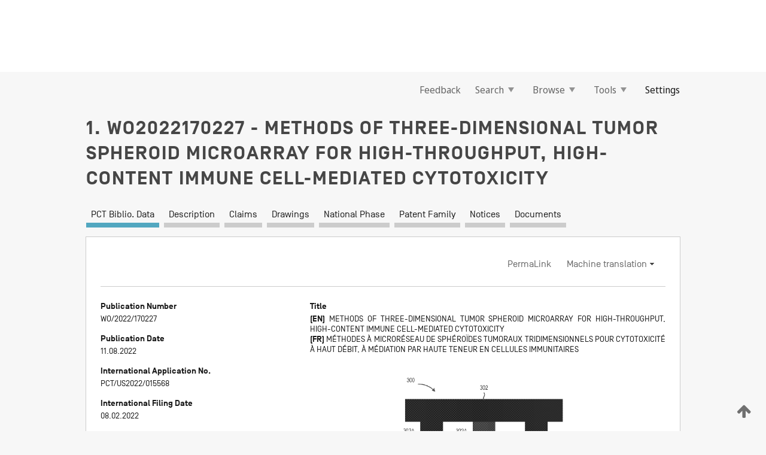

--- FILE ---
content_type: text/html;charset=UTF-8
request_url: https://patentscope.wipo.int/search/en/WO2022170227
body_size: 17264
content:
<!DOCTYPE html>
<html xmlns="http://www.w3.org/1999/xhtml"><head id="j_idt832">
	<meta http-equiv="X-UA-Compatible" content="IE=edge" />
	<meta lang="en" http-equiv="Content-Type" content="text/html;charset=utf-8" charset="utf-8" />

	
	<meta name="viewport" content="width=device-width, initial-scale=1.0, minimum-scale=1.0, maximum-scale=1.0" />
	
	<meta name="apple-mobile-web-app-capable" content="yes" />
	
	<meta name="apple-mobile-web-app-status-bar-style" content="black-translucent" />
		<meta name="Description" content="This patent search tool allows you not only to search the PCT database of about 2 million International Applications but also the worldwide patent collections. This search facility features: flexible search syntax; automatic word stemming and relevance ranking; as well as graphical results." />

   <meta name="language" content="en" />
   <meta name="applicationId" content="WO2022170227" />
   <meta name="keywords" content="METHODS OF THREE-DIMENSIONAL TUMOR SPHEROID MICROARRAY FOR HIGH-THROUGHPUT, HIGH-CONTENT IMMUNE CELL-MEDIATED CYTOTOXICITY" />
   <meta name="description" content="A chip system is provided that includes a micropillar chip and a corresponding microwell chip. The micropillars are coated with an anchoring layer, e.g., polydopamine/polylysine/fibronectin, which anchors an amount of a hydrogel composition to the micropillars, the composition including a matrix and a concentration of cancer cells, such as those from a particular patient. Upon gelation, the composition forms a three- dimensional structure with a high cancer cell density mimicking a tumor microenvironment, e.g., allows culturing of the cancer cells in hypoxic conditions representative of the conditions at the patient's tumor. The 3D structures of composition on the micropillars are then stamped into corresponding microwells including media composed of a variety of treatments for testing against the cancer cells. The media can include immune cells, enabling co-culture of the cancer cells with the immune cells to test for immune cell-mediated cytotoxicity, as well as combinations of drug and antibody based therapies." /><link rel="alternate" hreflang="en" href="https://patentscope.wipo.int/search/en/WO2022170227" /><link rel="alternate" hreflang="fr" href="https://patentscope.wipo.int/search/fr/WO2022170227" />

      <meta name="DC.type" content="Patent Application" />
      <meta name="DC.title" content="METHODS OF THREE-DIMENSIONAL TUMOR SPHEROID MICROARRAY FOR HIGH-THROUGHPUT, HIGH-CONTENT IMMUNE CELL-MEDIATED CYTOTOXICITY" />
      <meta name="DC.identifier" content="WO2022170227" />
         <meta name="DC.creator" scheme="inventor" content="KWON, Seok-joon" />
         <meta name="DC.creator" scheme="inventor" content="DORDICK, Jonathan, Seth" />
         <meta name="DC.creator" scheme="inventor" content="GOPAL, Sneha" />
         <meta name="DC.creator" scheme="inventor" content="KU, Bosung" />
         <meta name="DC.contributor" scheme="assignee" content="KWON, Seok-joon" />
         <meta name="DC.contributor" scheme="assignee" content="DORDICK, Jonathan, Seth" />
         <meta name="DC.contributor" scheme="assignee" content="GOPAL, Sneha" />
         <meta name="DC.contributor" scheme="assignee" content="KU, Bosung" />

      <meta name="DC.date" scheme="issued" content="2022-08-11" />
		<meta name="Cache-Control" content="no-cache,no-store,must-revalidate" />
		<meta name="Expires" content="0" />
		<meta name="Pragma" content="no-cache" />
	
	<title>WO2022170227 METHODS OF THREE-DIMENSIONAL TUMOR SPHEROID MICROARRAY FOR HIGH-THROUGHPUT, HIGH-CONTENT IMMUNE CELL-MEDIATED CYTOTOXICITY</title><link type="text/css" rel="stylesheet" href="/search/javax.faces.resource/theme.css.jsf?ln=primefaces-wipo" /><link type="text/css" rel="stylesheet" href="/search/javax.faces.resource/primefaces/fa/font-awesome.css.xhtml" /><script type="text/javascript" src="/search/javax.faces.resource/omnifaces.js.jsf?ln=omnifaces&amp;v=2.6.9"></script><link type="text/css" rel="stylesheet" href="/search/javax.faces.resource/css/components.css.jsf?ln=w-ps-cc" /><link type="text/css" rel="stylesheet" href="/search/javax.faces.resource/css/components.css.jsf?ln=ps-cc" /><link type="text/css" rel="stylesheet" href="/search/javax.faces.resource/css/common/common.css.jsf" /><link type="text/css" rel="stylesheet" href="/search/javax.faces.resource/css/common/primefaces-custom.css.jsf" /><link type="text/css" rel="stylesheet" href="/search/javax.faces.resource/css/common/wfaces-custom.css.jsf" /><link type="text/css" rel="stylesheet" href="/search/javax.faces.resource/css/wipo/ps-ulf-compatibility.css.jsf" /><link type="text/css" rel="stylesheet" href="/search/javax.faces.resource/css/detail.css.jsf" /><link type="text/css" rel="stylesheet" href="/search/javax.faces.resource/css/machine-translation.css.jsf" /><link type="text/css" rel="stylesheet" href="/search/javax.faces.resource/css/lightbox-ps.css.jsf?ln=lightbox" /><link type="text/css" rel="stylesheet" href="/search/javax.faces.resource/primefaces/components.css.xhtml" /><script type="text/javascript" src="/search/javax.faces.resource/primefaces/jquery/jquery.js.xhtml"></script><script type="text/javascript" src="/search/javax.faces.resource/primefaces/core.js.xhtml"></script><script type="text/javascript" src="/search/javax.faces.resource/primefaces/components.js.xhtml"></script><script type="text/javascript" src="/search/javax.faces.resource/primefaces/jquery/jquery-plugins.js.xhtml"></script><script type="text/javascript" src="/search/javax.faces.resource/jsf.js.jsf?ln=javax.faces"></script><link type="text/css" rel="stylesheet" href="/search/javax.faces.resource/primefaces/timeline/timeline.css.xhtml" /><script type="text/javascript" src="/search/javax.faces.resource/primefaces/timeline/timeline.js.xhtml"></script><script type="text/javascript" src="/search/javax.faces.resource/hotkey/hotkey.js.jsf?ln=primefaces&amp;v=6.1"></script><style type="text/css">
		/*	When the drawerTriggering element has a top/bottom padding/margin (as the mainmenu items), 
			the position of the drawer must be updated correspondignly.*/
		.settings-drawer.b-drawer.wf-drawer-fix-position {
			top: -0.75rem;
		}	
	</style><style type="text/css">
		/*	When the drawerTriggering element has a top/bottom padding/margin (as the mainmenu items), 
			the position of the drawer must be updated correspondignly.*/
		.feedback-drawer.b-drawer.wf-drawer-fix-position {
			top: -0.75rem;
		}
		
		.feedback-message {
			margin-top: 1rem;
		}
	</style><style type="text/css">
		/*	When the drawerTriggering element has a top/bottom padding/margin (as the mainmenu items), 
			the position of the drawer must be updated correspondignly.*/
		.feedback-drawer.b-drawer.wf-drawer-fix-position {
			top: -0.75rem;
		}
	</style><script type="text/javascript">if(window.PrimeFaces){PrimeFaces.settings.locale='en';}</script>
		<link href="/search/javax.faces.resource/w/css/wfaces.css.xhtml?v=1.0&amp;b=" rel="stylesheet" />
      <link rel="stylesheet" type="text/css" href="/search/javax.faces.resource/css/detail/WO2022170227.css?P21-MKO1TM-91651" />




	<script>
		var APP_CTX='/search';
	</script>
		<script src="/search/javax.faces.resource/w/js/wfaces.js.xhtml?v=1.0&amp;b="></script><script type="text/javascript">
		epctmsg.lbl_designations_specific="Specific";
		epctmsg.lbl_designations_none="None";
		epctmsg.lbl_designations_all="All";
		epctmsg.lbl_designations_changeSelec="Change selection";
		epctmsg.lbl_designations_chooseDesig="Choose specific designations";
		epctmsg.no_results_text="No match for:";
	</script><script type="text/javascript" src="/search/javax.faces.resource/js/psa.js.jsf"></script>
			<script src="https://webcomponents.wipo.int/polyfills/webcomponents-loader.js"></script>
	  		
	  		<script src="https://webcomponents.wipo.int/wipo-navbar/wipo-navbar.js"></script><script type="text/javascript" src="/search/javax.faces.resource/js/components.js.jsf?ln=w-ps-cc"></script>
      <script type="text/javascript">
	      const MAX_CHEMICAL_TEXT_TAB_INDEX = -1;
	      const SEARCH_REPORT_TAB_INDEX = -1;
         var taptaUrl= false;
      </script>
      
      <script id="taptaWidgetUrl" src="https://patentscope.wipo.int/translate/widget/app.js" data-mt-widget-site="patentscope"></script><script type="text/javascript" src="/search/javax.faces.resource/lightbox/js/lightbox-ps.js.jsf"></script><script type="text/javascript" src="/search/javax.faces.resource/lightbox/js/jqueryrotate.min.js.jsf"></script>
      
      <script src="/search/resources/js/lib/require.js" type="text/javascript" charset="utf-8"></script><script type="text/javascript" src="/search/javax.faces.resource/js/detail.js.jsf"></script></head><body dir="ltr">
<div class="wf-overlayPanel"></div><div id="pageBlockUI" class="ui-blockui-content ui-widget ui-widget-content ui-corner-all ui-helper-hidden ui-shadow">
	<div class="b-infobox b-infobox--has-spinner">
	  <h4 class="b-infobox__title">
	    Processing
	  </h4>
	  <div class="b-infobox__text">
	    <p>
	    	Please wait...
	    </p>
	  </div>
	</div></div><script id="pageBlockUI_s" type="text/javascript">$(function(){PrimeFaces.cw("BlockUI","widget_pageBlockUI",{id:"pageBlockUI",block:"@(.b-page)"});});</script>
<div class="b-page b-page--application">
	<div class="b-navigation b-navigation--has-close"><wipo-navbar appId='app-0072' applicationName='PATENTSCOPE' applicationLink='/search/en' applicationCategory='patents' login='/search/wiposso/login' logout='/search/wiposso/logout' sso='unauthenticated' language='en' languageOptions='[{"code":"en","name":null,"link":null,"targetTab":null},{"code":"fr","name":null,"link":"/search/fr/detail.jsf?docId=WO2022170227","targetTab":null},{"code":"de","name":null,"link":"/search/de/detail.jsf?docId=WO2022170227","targetTab":null},{"code":"es","name":null,"link":"/search/es/detail.jsf?docId=WO2022170227","targetTab":null},{"code":"pt","name":null,"link":"/search/pt/detail.jsf?docId=WO2022170227","targetTab":null},{"code":"ru","name":null,"link":"/search/ru/detail.jsf?docId=WO2022170227","targetTab":null},{"code":"ja","name":null,"link":"/search/ja/detail.jsf?docId=WO2022170227","targetTab":null},{"code":"zh","name":null,"link":"/search/zh/detail.jsf?docId=WO2022170227","targetTab":null},{"code":"ko","name":null,"link":"/search/ko/detail.jsf?docId=WO2022170227","targetTab":null},{"code":"ar","name":null,"link":"/search/ar/detail.jsf?docId=WO2022170227","targetTab":null}]' userOptions='[{"code":null,"name":"SESSION QUERIES","link":"/search/en/reg/user_session_queries.jsf","targetTab":"_self"},{"code":null,"name":"SAVED QUERIES ","link":"/search/en/reg/user_queries.jsf","targetTab":"_self"},{"code":null,"name":"MARKUSH BATCHES","link":"/search/en/chemc/batches.jsf","targetTab":"_self"},{"code":null,"name":"WATCHED APPLICATIONS","link":"/search/en/reg/watching.jsf","targetTab":"_self"}]' helpOptions='[{"code":"contact","name":null,"link":"https://www3.wipo.int/contact/en/area.jsp?area=patentscope-db","targetTab":null},{"code":"faq","name":null,"link":"https://www.wipo.int/patentscope/en/faqs_patentscope.html","targetTab":null}]' helpMore='[{"code":null,"name":"PATENTSCOPE USERS COMMUNITY","link":"https://www.linkedin.com/groups/9811620/","targetTab":"_blank"},{"code":null,"name":"PATENTSCOPE HELP","link":"/search/en/help/help.jsf","targetTab":"_self"},{"code":null,"name":"TERMS OF USE","link":"https://www.wipo.int/patentscope/en/data/terms_patentscope.html","targetTab":"_blank"},{"code":null,"name":"PRIVACY POLICY","link":"https://www.wipo.int/tools/en/privacy_policy-ipportal.html","targetTab":"_blank"}]' hide-search='true'><div style='background:black; height: 48px; width: 100%'></div></wipo-navbar>

	<div class="ps-mainmenu--container">
<form id="formMainMenu" name="formMainMenu" method="post" action="/search/en/detail.jsf?docId=WO2022170227" enctype="application/x-www-form-urlencoded">
<input type="hidden" name="formMainMenu" value="formMainMenu" />

	
	
			<div class="ps-mainmenu">

				<div class="ps-mainmenu--item">
				</div>
				
				<div class="ps-mainmenu--item">
	
	<div class="ps-drawer-trigger b-pointer b-pointer--is-toggle" aria-controls="feedback_drawer"><a id="formMainMenu:feedbackLink" href="#" onclick="mojarra.ab(this,event,'action',0,'feedbackForm');return false">Feedback</a>
	</div>
				</div>
			
				<div class="ps-mainmenu--item">
		<button id="formMainMenu:triggerSearchMenu" class="ps-plain-button " type="button">Search
			<span class="icon-wrapper small-arrow-down-icon"></span>
		</button><div id="formMainMenu:j_idt4544" class="ui-menu ui-menu-dynamic ui-widget ui-widget-content ui-corner-all ui-helper-clearfix ui-shadow ps-mainmenu--submenu" role="menu"><div tabindex="0" class="ui-helper-hidden-accessible"></div><ul class="ui-menu-list ui-helper-reset"><li class="ui-menuitem ui-widget ui-corner-all" role="menuitem"><a tabindex="-1" id="formMainMenu:simpleSearch" class="ui-menuitem-link ui-corner-all" href="#" onclick="document.location.href='/search/en/search.jsf';PrimeFaces.ab({s:&quot;formMainMenu:simpleSearch&quot;,f:&quot;formMainMenu&quot;});return false;"><span class="ui-menuitem-text">Simple</span></a></li><li class="ui-menuitem ui-widget ui-corner-all" role="menuitem"><a tabindex="-1" id="formMainMenu:advancedSearch" class="ui-menuitem-link ui-corner-all" href="#" onclick="document.location.href='/search/en/advancedSearch.jsf';PrimeFaces.ab({s:&quot;formMainMenu:advancedSearch&quot;,f:&quot;formMainMenu&quot;});return false;"><span class="ui-menuitem-text">Advanced Search</span></a></li><li class="ui-menuitem ui-widget ui-corner-all" role="menuitem"><a tabindex="-1" id="formMainMenu:structuredSearch" class="ui-menuitem-link ui-corner-all" href="#" onclick="document.location.href='/search/en/structuredSearch.jsf';PrimeFaces.ab({s:&quot;formMainMenu:structuredSearch&quot;,f:&quot;formMainMenu&quot;});return false;"><span class="ui-menuitem-text">Field Combination</span></a></li><li class="ui-menuitem ui-widget ui-corner-all" role="menuitem"><a tabindex="-1" id="formMainMenu:clir" class="ui-menuitem-link ui-corner-all" href="#" onclick="document.location.href='/search/en/clir/clir.jsf';PrimeFaces.ab({s:&quot;formMainMenu:clir&quot;,f:&quot;formMainMenu&quot;});return false;"><span class="ui-menuitem-text">Cross Lingual Expansion</span></a></li><li class="ui-menuitem ui-widget ui-corner-all" role="menuitem"><a tabindex="-1" class="ui-menuitem-link ui-corner-all" href="#" onclick="document.location.href='/search/en/chemc/chemc.jsf';PrimeFaces.ab({s:&quot;formMainMenu:j_idt4545&quot;,f:&quot;formMainMenu&quot;});return false;"><span class="ui-menuitem-text">Chemical compounds (login required)</span></a></li></ul></div><script id="formMainMenu:j_idt4544_s" type="text/javascript">$(function(){PrimeFaces.cw("PlainMenu","widget_formMainMenu_j_idt4544",{id:"formMainMenu:j_idt4544",overlay:true,my:"left top",at:"left bottom",trigger:"formMainMenu:triggerSearchMenu",triggerEvent:"click"});});</script>
				</div>

	
				<div class="ps-mainmenu--item">
		<button id="formMainMenu:triggerBrowseMenu" class="ps-plain-button " type="button">Browse
			<span class="icon-wrapper small-arrow-down-icon"></span>
		</button><div id="formMainMenu:j_idt4555" class="ui-menu ui-menu-dynamic ui-widget ui-widget-content ui-corner-all ui-helper-clearfix ui-shadow ui-menu-toggleable ps-mainmenu--submenu" role="menu"><div tabindex="0" class="ui-helper-hidden-accessible"></div><ul class="ui-menu-list ui-helper-reset"><li class="ui-menuitem ui-widget ui-corner-all" role="menuitem"><a tabindex="-1" id="formMainMenu:browseByWeek" class="ui-menuitem-link ui-corner-all" href="#" onclick="document.location.href='/search/en/resultWeeklyBrowse.jsf';PrimeFaces.ab({s:&quot;formMainMenu:browseByWeek&quot;,f:&quot;formMainMenu&quot;});return false;"><span class="ui-menuitem-text">Browse by Week (PCT)</span></a></li><li class="ui-menuitem ui-widget ui-corner-all" role="menuitem"><a tabindex="-1" id="formMainMenu:pctBrowse" class="ui-menuitem-link ui-corner-all" href="#" onclick="document.location.href='/search/en/pctBrowse.jsf';PrimeFaces.ab({s:&quot;formMainMenu:pctBrowse&quot;,f:&quot;formMainMenu&quot;});return false;"><span class="ui-menuitem-text">Gazette Archive</span></a></li><li class="ui-menuitem ui-widget ui-corner-all" role="menuitem"><a tabindex="-1" id="formMainMenu:sequenceListing" class="ui-menuitem-link ui-corner-all" href="#" onclick="document.location.href='/search/en/sequences.jsf';PrimeFaces.ab({s:&quot;formMainMenu:sequenceListing&quot;,f:&quot;formMainMenu&quot;});return false;"><span class="ui-menuitem-text">Sequence listing</span></a></li><li id="formMainMenu:j_idt4556" class="ui-widget-header ui-corner-all"><h3><span class="ui-icon ui-icon-triangle-1-s"></span>National Phase Entries</h3></li><li class="ui-menuitem ui-widget ui-corner-all ui-submenu-child" role="menuitem"><a tabindex="-1" id="formMainMenu:pctNPE" class="ui-menuitem-link ui-corner-all" href="/search/static/npe/npe.zip"><span class="ui-menuitem-text"><table>
<tbody>
<tr>
<td>National Phase Entries Full download </td>
<td><label class="icon-wrapper http-download-icon ps-left-space"></label></td>
<td>
									<a href="ftp://ftp.wipo.int/patentscope/pdf/npe/npe.zip" class="icon-wrapper ftp-download-icon ps-left-space"></a></td>
</tr>
</tbody>
</table>
</span></a></li><li class="ui-menuitem ui-widget ui-corner-all ui-submenu-child" role="menuitem"><a tabindex="-1" id="formMainMenu:pctNPEinc" class="ui-menuitem-link ui-corner-all" href="/search/static/npe/npe-incremental.zip"><span class="ui-menuitem-text"><table>
<tbody>
<tr>
<td>National Phase Entries Incremental download (last 7 days) </td>
<td><label class="icon-wrapper http-download-icon ps-left-space"></label></td>
<td>
									<a href="ftp://ftp.wipo.int/patentscope/pdf/npe/npe-incremental.zip" class="icon-wrapper ftp-download-icon ps-left-space"></a></td>
</tr>
</tbody>
</table>
</span></a></li><li id="formMainMenu:j_idt4565" class="ui-widget-header ui-corner-all"><h3><span class="ui-icon ui-icon-triangle-1-s"></span>Authority File </h3></li><li class="ui-menuitem ui-widget ui-corner-all ui-submenu-child" role="menuitem"><a tabindex="-1" id="formMainMenu:authorityFileST37" class="ui-menuitem-link ui-corner-all" href="/search/static/authority/WO_AF.zip"><span class="ui-menuitem-text"><table>
<tbody>
<tr>
<td>Authority File  Download Standard ST37</td>
<td><label class="icon-wrapper http-download-icon ps-left-space"></label></td>
<td>
									<a href="ftp://ftp.wipo.int/patentscope/pdf/gazette/WO_AF.zip" class="icon-wrapper ftp-download-icon ps-left-space"></a></td>
</tr>
</tbody>
</table>
</span></a></li></ul></div><script id="formMainMenu:j_idt4555_s" type="text/javascript">$(function(){PrimeFaces.cw("PlainMenu","widget_formMainMenu_j_idt4555",{id:"formMainMenu:j_idt4555",toggleable:true,overlay:true,my:"left top",at:"left bottom",trigger:"formMainMenu:triggerBrowseMenu",triggerEvent:"click"});});</script>
		
				</div><div id="formMainMenu:toolsMainMenu" class="ps-mainmenu--item js-multiDocumentDownloadEnabled">
		<button id="formMainMenu:triggerToolsMenu" class="ps-plain-button " type="button">Tools
			<span class="icon-wrapper small-arrow-down-icon"></span>
		</button><div id="formMainMenu:j_idt4579" class="ui-menu ui-menu-dynamic ui-widget ui-widget-content ui-corner-all ui-helper-clearfix ui-shadow ps-mainmenu--submenu" role="menu"><div tabindex="0" class="ui-helper-hidden-accessible"></div><ul class="ui-menu-list ui-helper-reset"><li class="ui-menuitem ui-widget ui-corner-all" role="menuitem"><a tabindex="-1" class="ui-menuitem-link ui-corner-all" href="https://patentscope.wipo.int/translate/translate.jsf?interfaceLanguage=en" target="_blank"><span class="ui-menuitem-text">WIPO Translate</span></a></li><li class="ui-menuitem ui-widget ui-corner-all" role="menuitem"><a tabindex="-1" class="ui-menuitem-link ui-corner-all" href="https://wipopearl.wipo.int/en/linguistic" target="_blank"><span class="ui-menuitem-text">WIPO Pearl</span></a></li><li class="ui-menuitem ui-widget ui-corner-all" role="menuitem"><a tabindex="-1" id="formMainMenu:greenInventory" class="ui-menuitem-link ui-corner-all" href="https://www.wipo.int/classifications/ipc/green-inventory/home" target="_blank"><span class="ui-menuitem-text">IPC Green Inventory</span></a></li><li class="ui-menuitem ui-widget ui-corner-all" role="menuitem"><a tabindex="-1" id="formMainMenu:aiIndexEn" class="ui-menuitem-link ui-corner-all" href="https://www.wipo.int/tech_trends/en/artificial_intelligence/patentscope.html" target="_blank"><span class="ui-menuitem-text">Artificial Intelligence Index</span></a></li><li class="ui-menuitem ui-widget ui-corner-all" role="menuitem"><a tabindex="-1" id="formMainMenu:covid19" class="ui-menuitem-link ui-corner-all" href="#" onclick="document.location.href='/search/en/covid19.jsf';PrimeFaces.ab({s:&quot;formMainMenu:covid19&quot;,f:&quot;formMainMenu&quot;});return false;"><span class="ui-menuitem-text">Support COVID-19 efforts</span></a></li><li class="ui-menuitem ui-widget ui-corner-all" role="menuitem"><a tabindex="-1" id="formMainMenu:sdg" class="ui-menuitem-link ui-corner-all" href="#" onclick="document.location.href='/search/en/sdg.jsf';PrimeFaces.ab({s:&quot;formMainMenu:sdg&quot;,f:&quot;formMainMenu&quot;});return false;"><span class="ui-menuitem-text">Sustainable Development Goals (SDGs)</span></a></li><li class="ui-menuitem ui-widget ui-corner-all" role="menuitem"><a tabindex="-1" class="ui-menuitem-link ui-corner-all" href="https://www.wipo.int/patent_register_portal" target="_blank"><span class="ui-menuitem-text">Portal to patent registers</span></a></li></ul></div><script id="formMainMenu:j_idt4579_s" type="text/javascript">$(function(){PrimeFaces.cw("PlainMenu","widget_formMainMenu_j_idt4579",{id:"formMainMenu:j_idt4579",overlay:true,my:"left top",at:"left bottom",trigger:"formMainMenu:triggerToolsMenu",triggerEvent:"click"});});</script></div>
	
	
				<div class="ps-mainmenu--item">
	
	<div class="ps-drawer-trigger b-pointer b-pointer--is-toggle" aria-controls="settings_drawer">
						<span>Settings</span>
	</div>
				</div>
				
		    </div><input type="hidden" name="javax.faces.ViewState" id="j_id1:javax.faces.ViewState:0" value="-2899189956836429652:6196700209392321042" autocomplete="off" />
</form>
	</div>
		<div id="settings_drawer" class="ps-drawer b-drawer b-workbench-filter-advanced     wf-drawer-fix-position      settings-drawer">

			<div class="b-drawer__step">
				<h2 class="b-drawer__title">Settings</h2>
					<div class="b-drawer__title-actions"><button id="j_idt4598" name="j_idt4598" class="b-button" onclick="PrimeFaces.ab({s:&quot;j_idt4598&quot;,f:&quot;settingsForm&quot;,u:&quot;settingsForm&quot;});return false;" type="submit"><span class="ui-button-text ui-c">Reset</span></button><script id="j_idt4598_s" type="text/javascript">PrimeFaces.cw("CommandButton","widget_j_idt4598",{id:"j_idt4598"});</script><button id="j_idt4599" name="j_idt4599" class="b-button b-button--is-type_primary js-close-pointer js-close-button" onclick="onDrawerClose(this);" type="button" aria-controls="settings_drawer"><span class="ui-button-text ui-c">Close</span></button><script id="j_idt4599_s" type="text/javascript">PrimeFaces.cw("CommandButton","widget_j_idt4599",{id:"j_idt4599"});</script>
					</div>
			</div>

			<div class="ps-drawer--content">
<form id="settingsForm" name="settingsForm" method="post" action="/search/en/detail.jsf?docId=WO2022170227" enctype="application/x-www-form-urlencoded">
<input type="hidden" name="settingsForm" value="settingsForm" />
<div id="settingsForm:j_idt4601" class="ui-tabmenu ui-widget ui-widget-content ui-corner-all ps-tabmenu ps-tabmenu--is-plain"><ul class="ui-tabmenu-nav ui-helper-reset ui-helper-clearfix ui-widget-header ui-corner-all" role="tablist"><li class="ui-tabmenuitem ui-state-default ui-state-active ui-corner-top" role="tab" aria-expanded="true" aria-selected="true"><a tabindex="-1" class="ui-menuitem-link ui-corner-all" href="#" onclick="PrimeFaces.ab({s:&quot;settingsForm:j_idt4602&quot;,u:&quot;settingsForm&quot;,f:&quot;settingsForm&quot;});return false;"><span class="ui-menuitem-text">Query</span></a></li><li class="ui-tabmenuitem ui-state-default ui-corner-top" role="tab" aria-expanded="false" aria-selected="false"><a tabindex="-1" class="ui-menuitem-link ui-corner-all" href="#" onclick="PrimeFaces.ab({s:&quot;settingsForm:j_idt4603&quot;,u:&quot;settingsForm&quot;,f:&quot;settingsForm&quot;});return false;"><span class="ui-menuitem-text">Office</span></a></li><li class="ui-tabmenuitem ui-state-default ui-corner-top" role="tab" aria-expanded="false" aria-selected="false"><a tabindex="-1" class="ui-menuitem-link ui-corner-all" href="#" onclick="PrimeFaces.ab({s:&quot;settingsForm:j_idt4604&quot;,u:&quot;settingsForm&quot;,f:&quot;settingsForm&quot;});return false;"><span class="ui-menuitem-text">Result</span></a></li><li class="ui-tabmenuitem ui-state-default ui-corner-top" role="tab" aria-expanded="false" aria-selected="false"><a tabindex="-1" class="ui-menuitem-link ui-corner-all" href="#" onclick="PrimeFaces.ab({s:&quot;settingsForm:j_idt4605&quot;,u:&quot;settingsForm&quot;,f:&quot;settingsForm&quot;});return false;"><span class="ui-menuitem-text">Download</span></a></li><li class="ui-tabmenuitem ui-state-default ui-corner-top" role="tab" aria-expanded="false" aria-selected="false"><a tabindex="-1" class="ui-menuitem-link ui-corner-all" href="#" onclick="PrimeFaces.ab({s:&quot;settingsForm:j_idt4606&quot;,u:&quot;settingsForm&quot;,f:&quot;settingsForm&quot;});return false;"><span class="ui-menuitem-text">Interface</span></a></li></ul></div><script id="settingsForm:j_idt4601_s" type="text/javascript">PrimeFaces.cw("TabMenu","widget_settingsForm_j_idt4601",{id:"settingsForm:j_idt4601"});</script><div id="settingsForm:querySection" class="ui-outputpanel ui-widget">
	<div id="settingsForm:j_idt4608" class="b-edit-panel">
		<div class="b-edit-panel__content">

	<div id="settingsForm:j_idt4609" class="b-edit-panel__section-group">
		<div class="b-edit-panel__section b-view-panel__section--slots_two">
    
    <div id="settingsForm:j_idt4610" class="b-view-panel__slot w-slot">
	<div id="settingsForm:queryLanguage">
		<div class="b-input b-input-dropdown b-input--has-floatlabel b-input--is-select                         ">
	
			<div class="b-input__table">
				<div class="b-input__table-td b-input__table-td__dropdown">
					<label class="b-input__label b-input__label"><label>Query Language</label>
					</label><select id="settingsForm:queryLanguage:input" name="settingsForm:queryLanguage:input" class="b-input__input b-input__dropdown-input" size="1" onselect="" tabindex="" onchange="PrimeFaces.ab({s:this,e:&quot;change&quot;,p:&quot;settingsForm:queryLanguage:input&quot;,u:&quot;@(.js-searchTextLanguage-option)&quot;});">	<option value="ar">Arabic</option>
	<option value="bg">Bulgarian</option>
	<option value="zh">Chinese</option>
	<option value="hr">Croatian</option>
	<option value="cs">Czech</option>
	<option value="da">Danish</option>
	<option value="nl">Dutch</option>
	<option value="en">English</option>
	<option value="et">Estonian</option>
	<option value="fi">Finnish</option>
	<option value="fr">French</option>
	<option value="ge">Georgian</option>
	<option value="de">German</option>
	<option value="el">Greek</option>
	<option value="he">Hebrew</option>
	<option value="hu">Hungarian</option>
	<option value="id">Indonesian</option>
	<option value="it">Italian</option>
	<option value="ja">Japanese</option>
	<option value="kk">Kazakh</option>
	<option value="kh">Khmer</option>
	<option value="ko">Korean</option>
	<option value="lo">Lao</option>
	<option value="lv">Latvian</option>
	<option value="lt">Lithuanian </option>
	<option value="ms">Malay</option>
	<option value="no">Norvegian</option>
	<option value="pl">Polish</option>
	<option value="pt">Portuguese</option>
	<option value="ro">Romanian</option>
	<option value="ru">Russian</option>
	<option value="sr">Serbian</option>
	<option value="sk">Slovak</option>
	<option value="es">Spanish</option>
	<option value="sv">Swedish</option>
	<option value="th">Thai</option>
	<option value="tr">Turkish</option>
	<option value="vn">Vietnamese</option>
	<option value="GUI" selected="selected">Default</option>
</select>
	
				</div>
			</div><div id="settingsForm:queryLanguage:error"></div><div id="settingsForm:queryLanguage:info"></div>
		</div>
	</div>
	</div>
			
		</div>
	</div>

	<div id="settingsForm:j_idt4671" class="b-edit-panel__section-group">
		<div class="b-edit-panel__section b-view-panel__section--slots_three">
    
    <div id="settingsForm:j_idt4672" class="b-view-panel__slot w-slot">
	<div id="settingsForm:stemmingOption">
		
		<div class="b-input b-input-checkbox                    ">
			<div class="b-input__checkbox-input">
				<fieldset class="b-input__checkbox-group">
      				<div class="b-input__table">
						<label class="b-input__checkbox-item b-input__table-tr"><input id="settingsForm:stemmingOption:input" type="checkbox" name="settingsForm:stemmingOption:input" checked="checked" tabindex="" onclick="PrimeFaces.ab({s:this,e:&quot;click&quot;,p:&quot;settingsForm:stemmingOption:input&quot;,u:&quot;@(.js-stemming-option)&quot;});" />
							<span class="b-input__checkbox-item-text b-input__table-td b-input__checkbox-input-label">Stemming
							</span>
						</label>
					</div>
				</fieldset>
			</div><div id="settingsForm:stemmingOption:error"></div><div id="settingsForm:stemmingOption:info"></div>
	</div>
	</div>
	</div>
    
    <div id="settingsForm:j_idt4692" class="b-view-panel__slot w-slot">
	<div id="settingsForm:singleFamilyMemberOption">
		
		<div class="b-input b-input-checkbox                    ">
			<div class="b-input__checkbox-input">
				<fieldset class="b-input__checkbox-group">
      				<div class="b-input__table">
						<label class="b-input__checkbox-item b-input__table-tr"><input id="settingsForm:singleFamilyMemberOption:input" type="checkbox" name="settingsForm:singleFamilyMemberOption:input" tabindex="" onclick="PrimeFaces.ab({s:this,e:&quot;click&quot;,p:&quot;settingsForm:singleFamilyMemberOption:input&quot;,u:&quot;@(.js-singleFamilyMember-option)&quot;});" />
							<span class="b-input__checkbox-item-text b-input__table-td b-input__checkbox-input-label">Single Family Member
							</span>
						</label>
					</div>
				</fieldset>
			</div><div id="settingsForm:singleFamilyMemberOption:error"></div><div id="settingsForm:singleFamilyMemberOption:info"></div>
	</div>
	</div>
	</div>
    
    <div id="settingsForm:j_idt4712" class="b-view-panel__slot w-slot">
	<div id="settingsForm:includeNplOption">
		
		<div class="b-input b-input-checkbox                    ">
			<div class="b-input__checkbox-input">
				<fieldset class="b-input__checkbox-group">
      				<div class="b-input__table">
						<label class="b-input__checkbox-item b-input__table-tr"><input id="settingsForm:includeNplOption:input" type="checkbox" name="settingsForm:includeNplOption:input" tabindex="" onclick="PrimeFaces.ab({s:this,e:&quot;click&quot;,p:&quot;settingsForm:includeNplOption:input&quot;,u:&quot;@(.js-includeNPL-option)&quot;});" />
							<span class="b-input__checkbox-item-text b-input__table-td b-input__checkbox-input-label">Include NPL
							</span>
						</label>
					</div>
				</fieldset>
			</div><div id="settingsForm:includeNplOption:error"></div><div id="settingsForm:includeNplOption:info"></div>
	</div>
	</div>
	</div>
			
		</div>
	</div>

	<div id="settingsForm:j_idt4749" class="b-edit-panel__section-group">
		<div class="b-edit-panel__section b-view-panel__section--slots_three">
    
    <div id="settingsForm:j_idt4750" class="b-view-panel__slot w-slot">
	<div id="settingsForm:sortOption">
		<div class="b-input b-input-dropdown b-input--has-floatlabel b-input--is-select                         ">
	
			<div class="b-input__table">
				<div class="b-input__table-td b-input__table-td__dropdown">
					<label class="b-input__label b-input__label">Sort by:
					</label><select id="settingsForm:sortOption:input" name="settingsForm:sortOption:input" class="b-input__input b-input__dropdown-input" size="1" onselect="" tabindex="" onchange="mojarra.ab(this,event,'change',0,0)">	<option value="-score" selected="selected">Relevance</option>
	<option value="-DP">Pub Date Desc</option>
	<option value="+DP">Pub Date Asc</option>
	<option value="-AD">App Date Desc</option>
	<option value="+AD">App Date Asc</option>
</select>
	
				</div>
			</div><div id="settingsForm:sortOption:error"></div><div id="settingsForm:sortOption:info"></div>
		</div>
	</div>
	</div>
    
    <div id="settingsForm:j_idt4772" class="b-view-panel__slot w-slot">
	<div id="settingsForm:lengthOption">
		<div class="b-input b-input-dropdown b-input--has-floatlabel b-input--is-select                         ">
	
			<div class="b-input__table">
				<div class="b-input__table-td b-input__table-td__dropdown">
					<label class="b-input__label b-input__label"><label>List Length</label>
					</label><select id="settingsForm:lengthOption:input" name="settingsForm:lengthOption:input" class="b-input__input b-input__dropdown-input" size="1" onselect="" tabindex="" onchange="mojarra.ab(this,event,'change',0,0)">	<option value="10" selected="selected">10</option>
	<option value="50">50</option>
	<option value="100">100</option>
	<option value="200">200</option>
</select>
	
				</div>
			</div><div id="settingsForm:lengthOption:error"></div><div id="settingsForm:lengthOption:info"></div>
		</div>
	</div>
	</div>
    
    <div id="settingsForm:j_idt4797" class="b-view-panel__slot w-slot">
	<div id="settingsForm:j_idt4798">
		<div class="b-input b-input-dropdown b-input--has-floatlabel b-input--is-select                         ">
	
			<div class="b-input__table">
				<div class="b-input__table-td b-input__table-td__dropdown">
					<label class="b-input__label b-input__label">Result List View
					</label><select id="settingsForm:j_idt4798:input" name="settingsForm:j_idt4798:input" class="b-input__input b-input__dropdown-input" size="1" onselect="" tabindex="" onchange="mojarra.ab(this,event,'change',0,0)">	<option value="SIMPLE_VIEW">Simple</option>
	<option value="DOUBLE_VIEW">Double</option>
	<option value="ALL_VIEW" selected="selected">All</option>
	<option value="ALL_VIEW_IMAGE">All+Image</option>
	<option value="IMAGE_ONLY">Image</option>
	<option value="MULTI_LANGS">Multi-columns</option>
</select>
	
				</div>
			</div><div id="settingsForm:j_idt4798:error"></div><div id="settingsForm:j_idt4798:info"></div>
		</div>
	</div>
	</div>
			
		</div>
	</div>
		</div>
	</div></div><input type="hidden" name="javax.faces.ViewState" id="j_id1:javax.faces.ViewState:1" value="-2899189956836429652:6196700209392321042" autocomplete="off" />
</form>
			</div>
		</div>
		<div id="feedback_drawer" class="ps-drawer b-drawer b-workbench-filter-advanced     wf-drawer-fix-position      feedback-drawer">

			<div class="b-drawer__step">
				<h2 class="b-drawer__title">Feedback</h2>
					<div class="b-drawer__title-actions"><button id="j_idt5407" name="j_idt5407" class="b-button js-close-pointer js-close-button" onclick="PrimeFaces.ab({s:&quot;j_idt5407&quot;,p:&quot;j_idt5407&quot;,u:&quot;feedbackForm&quot;});return false;" type="submit" aria-controls="feedback_drawer"><span class="ui-button-text ui-c">Close</span></button><script id="j_idt5407_s" type="text/javascript">PrimeFaces.cw("CommandButton","widget_j_idt5407",{id:"j_idt5407"});</script>
					</div>
			</div>

			<div class="ps-drawer--content">
<form id="feedbackForm" name="feedbackForm" method="post" action="/search/en/detail.jsf?docId=WO2022170227" enctype="application/x-www-form-urlencoded">
<input type="hidden" name="feedbackForm" value="feedbackForm" />
<span id="feedbackForm:feedbackPanel">
			<div class="feedback-message"><p>Please let us know your thoughts on PATENTSCOPE or tell us what you feel is missing or how we could improve it.</p>
			</div>
	<div id="feedbackForm:j_idt5411" class="b-edit-panel">
		<div class="b-edit-panel__content">

	<div id="feedbackForm:j_idt5412" class="b-edit-panel__section-group">
		<div class="b-edit-panel__section ">
    
    <div id="feedbackForm:j_idt5413" class="b-view-panel__slot w-slot">
	<div id="feedbackForm:feedback">
		<div class="b-input b-input-text-area b-input--has-floatlabel      b-input--is-required                      ">
	
			<div class="b-input__table">
				<div class="b-input__table-td">
	
					<label class="b-input__label"><span class="ie-bg-label">Your feedback</span></label><textarea id="feedbackForm:feedback:input" name="feedbackForm:feedback:input" cols="20" rows="3" tabindex="" maxlength="2147483647" style="overflow-y: auto; " aria-required="true" class="ui-inputfield ui-inputtextarea ui-widget ui-state-default ui-corner-all b-input__text-area-input  ui-inputtextarea-resizable"></textarea><script id="feedbackForm:feedback:input_s" type="text/javascript">$(function(){PrimeFaces.cw("InputTextarea","widget_feedbackForm_feedback_input",{id:"feedbackForm:feedback:input",autoResize:true,counter:"feedbackForm:feedback:display",counterTemplate:"{0} characters remaining."});});</script>
	
				</div>
			</div><div id="feedbackForm:feedback:error"></div><div id="feedbackForm:feedback:info"></div>
		</div>
	</div>
	<div id="feedbackForm:contactEmail">
		<div class="b-input b-input-text b-input--has-floatlabel       b-input--is-required                   ">
			<div class="b-input__table" style="width: 100%">
				<div class="b-input__table-td">
					<label class="b-input__label">Contact email
					</label><input id="feedbackForm:contactEmail:input" type="text" name="feedbackForm:contactEmail:input" autocomplete="off" class="b-input__input b-input__text-input                       " onkeydown="" onkeyup="" style="" tabindex="" title="" />
				</div><div id="feedbackForm:contactEmail:buttons" class="b-input__button-wrapper"><button id="feedbackForm:contactEmail:j_idt5438" name="feedbackForm:contactEmail:j_idt5438" class="b-button b-button--is-type_primary" onclick="PrimeFaces.ab({s:&quot;feedbackForm:contactEmail:j_idt5438&quot;,p:&quot;feedbackForm&quot;,u:&quot;feedbackForm&quot;,onco:function(xhr,status,args){if (args &amp;&amp; args.closeDrawer) { PSComponents.closeDrawer('feedback_drawer'); };}});return false;" type="submit"><span class="ui-button-text ui-c">Send</span></button><script id="feedbackForm:contactEmail:j_idt5438_s" type="text/javascript">PrimeFaces.cw("CommandButton","widget_feedbackForm_contactEmail_j_idt5438",{id:"feedbackForm:contactEmail:j_idt5438"});</script></div>
	
		     </div><div id="feedbackForm:contactEmail:error"></div><div id="feedbackForm:contactEmail:info"></div>
	    </div>
    </div>
	</div>
			
		</div>
	</div>
		</div>
	</div><span id="feedbackForm:j_idt5491"></span><script type="text/javascript">$(function(){PrimeFaces.focus('feedbackForm:feedback:input');});</script></span><input type="hidden" name="javax.faces.ViewState" id="j_id1:javax.faces.ViewState:2" value="-2899189956836429652:6196700209392321042" autocomplete="off" />
</form>
			</div>
		</div>
		<div id="goto_drawer" class="ps-drawer b-drawer b-workbench-filter-advanced     wf-drawer-fix-position      goto-drawer">

			<div class="b-drawer__step">
				<h2 class="b-drawer__title">Goto Application</h2>
			</div>

			<div class="ps-drawer--content">
<form id="gotoForm" name="gotoForm" method="post" action="/search/en/detail.jsf?docId=WO2022170227" enctype="application/x-www-form-urlencoded">
<input type="hidden" name="gotoForm" value="gotoForm" />

	<div id="gotoForm:j_idt5520" class="b-edit-panel">
		<div class="b-edit-panel__content">

	<div id="gotoForm:j_idt5521" class="b-edit-panel__section-group">
		<div class="b-edit-panel__section ">
    
    <div id="gotoForm:j_idt5522" class="b-view-panel__slot w-slot">
	<div id="gotoForm:gotoApplicationNumber">
		<div class="b-input b-input-text b-input--has-floatlabel       b-input--is-required                   ">
			<div class="b-input__table" style="width: 100%">
				<div class="b-input__table-td">
					<label class="b-input__label">Application Id/Number
					</label><input id="gotoForm:gotoApplicationNumber:input" type="text" name="gotoForm:gotoApplicationNumber:input" autocomplete="off" class="b-input__input b-input__text-input                       " onkeydown="if (event.keyCode == 13) {$('.js-goto-button').click(); return false;}" onkeyup="" style="" tabindex="" title="" />
				</div><div id="gotoForm:gotoApplicationNumber:buttons" class="b-input__button-wrapper"><button id="gotoForm:gotoApplicationNumber:j_idt5524" name="gotoForm:gotoApplicationNumber:j_idt5524" class="b-button-medium primary js-goto-button" onclick="PrimeFaces.ab({s:&quot;gotoForm:gotoApplicationNumber:j_idt5524&quot;,u:&quot;gotoForm&quot;});return false;" type="submit"><span class="ui-button-icon-left ui-icon ui-c b-icon b-icon--search"></span><span class="ui-button-text ui-c"></span></button><script id="gotoForm:gotoApplicationNumber:j_idt5524_s" type="text/javascript">PrimeFaces.cw("CommandButton","widget_gotoForm_gotoApplicationNumber_j_idt5524",{id:"gotoForm:gotoApplicationNumber:j_idt5524"});</script></div>
	
		     </div><div id="gotoForm:gotoApplicationNumber:error"></div><div id="gotoForm:gotoApplicationNumber:info"></div>
	    </div>
    </div>
	</div>
			
		</div>
	</div>
		</div>
	</div><span id="gotoForm:j_idt5577"></span><script type="text/javascript">$(function(){PrimeFaces.focus('gotoForm:gotoApplicationNumber');});</script><input type="hidden" name="javax.faces.ViewState" id="j_id1:javax.faces.ViewState:3" value="-2899189956836429652:6196700209392321042" autocomplete="off" />
</form>
			</div>
		</div>
		
		
		<div class="b-navigation-floater-bottom">
			<a class="fa fa-fw fa-arrow-up" style="text-decoration:none; float: right; color: #707070; font-size: 26px; margin: 20px;" onclick="wscrollToTop();"></a>
		</div>
		
	</div>
 
<div class="b-page-header">
<form id="headerForm" name="headerForm" method="post" action="/search/en/detail.jsf" enctype="application/x-www-form-urlencoded">
<input type="hidden" name="headerForm" value="headerForm" />
<div id="headerForm:headerFormContent" class="ui-outputpanel ui-widget">
		
	  <h1 class="b-page-header__title js-toggle-portfolio">
						<div class="ps-page-header--subtitle">
							<div class="ps-page-header--subtitle--text">1. WO2022170227 - METHODS OF THREE-DIMENSIONAL TUMOR SPHEROID MICROARRAY FOR HIGH-THROUGHPUT, HIGH-CONTENT IMMUNE CELL-MEDIATED CYTOTOXICITY</div>
							<div class="ps-page-header--subtitle--actions"></div>
						</div>   <span class="b-page-header__title-details"></span>
	  </h1>
	  
	  <div class="b-page-header__actions">
	    <div class="b-page-header__status-text"></div>
	          
	          
	      </div></div><input type="hidden" name="javax.faces.ViewState" id="j_id1:javax.faces.ViewState:4" value="-2899189956836429652:6196700209392321042" autocomplete="off" />
</form>
</div>


	
	
	
	<div id="popups">
	</div>
	
	
	
	
	<div class="c-left-watermark">
	</div>
		
		<div class="b-step b-pointer-scope">
	 
			 <div class="b-step__content">
		    	
		    	<div class="b-step__content-top">
			<div id="google_translate_element-detail" style="display:none">
			   <div style="display: flex; flex-wrap: nowrap">
                  
                  <span class="notranslate" style="color:black">Translated by Google</span>
                  <span class="icon-wrapper close-icon" onclick="location.reload()"></span>
               </div>        
			</div>
            
            <div id="mytable" class="detail-page-content" lang="en">
<form id="detailMainForm" name="detailMainForm" method="post" action="/search/en/detail.jsf?docId=WO2022170227" class="detail-form" enctype="application/x-www-form-urlencoded">
<input type="hidden" name="detailMainForm" value="detailMainForm" />
<div id="detailMainForm:j_idt5679" class="ui-outputpanel ui-widget"><div id="detailMainForm:MyTabViewId" class="ui-tabs ui-widget ui-widget-content ui-corner-all ui-hidden-container ui-tabs-top ps-tabmenu ps-tabmenu--is-plain" data-widget="_MyTabViewId"><ul class="ui-tabs-nav ui-helper-reset ui-widget-header ui-corner-all" role="tablist"><li class="ui-state-default ui-tabs-selected ui-state-active ui-corner-top" role="tab" aria-expanded="true" aria-selected="true"><a href="#detailMainForm:MyTabViewId:PCTBIBLIO" tabindex="-1">PCT Biblio. Data</a></li><li class="ui-state-default ui-corner-top" role="tab" aria-expanded="false" aria-selected="false"><a href="#detailMainForm:MyTabViewId:PCTDESCRIPTION" tabindex="-1">Description</a></li><li class="ui-state-default ui-corner-top" role="tab" aria-expanded="false" aria-selected="false"><a href="#detailMainForm:MyTabViewId:PCTCLAIMS" tabindex="-1">Claims</a></li><li class="ui-state-default ui-corner-top" role="tab" aria-expanded="false" aria-selected="false"><a href="#detailMainForm:MyTabViewId:DRAWINGS" tabindex="-1">Drawings</a></li><li class="ui-state-default ui-corner-top" role="tab" aria-expanded="false" aria-selected="false"><a href="#detailMainForm:MyTabViewId:NATIONALPHASE" tabindex="-1">National Phase</a></li><li class="ui-state-default ui-corner-top" role="tab" aria-expanded="false" aria-selected="false"><a href="#detailMainForm:MyTabViewId:FAMILY" tabindex="-1">Patent Family</a></li><li class="ui-state-default ui-corner-top" role="tab" aria-expanded="false" aria-selected="false"><a href="#detailMainForm:MyTabViewId:NOTICES" tabindex="-1">Notices</a></li><li class="ui-state-default ui-corner-top" role="tab" aria-expanded="false" aria-selected="false"><a href="#detailMainForm:MyTabViewId:PCTDOCUMENTS" tabindex="-1">Documents</a></li></ul><div class="ui-tabs-panels"><div id="detailMainForm:MyTabViewId:PCTBIBLIO" class="ui-tabs-panel ui-widget-content ui-corner-bottom" role="tabpanel" aria-hidden="false"><div id="detailMainForm:MyTabViewId:j_idt5681" class="ui-outputpanel ui-widget detail-tab-content ">
		<div id="detailMainForm:MyTabViewId:j_idt5683" class="ps-panel ">
				<div class="ps-panel--header">
						<div class="ps-panel--header--text">
						</div>
						<div class="ps-panel--actions">
		<div id="detailMainForm:MyTabViewId:j_idt5686" class="ps-commands-bar ps-tracking-cmd">
		<div class="ps-commands-bar--item">
                  <a href="https://patentscope.wipo.int/search/en/detail.jsf?docId=WO2022170227" title="PermaLink">PermaLink
                  </a>
		</div>
		<div class="ps-commands-bar--item">
                 <div class="google-position-0"></div>
		
		<div class="js-mt-position js-mt-position-biblio"></div><div id="detailMainForm:MyTabViewId:j_idt5713" class="ui-menu ui-menubar ui-widget ui-widget-content ui-corner-all ui-helper-clearfix mtMenuDetail" role="menubar"><div tabindex="0" class="ui-helper-hidden-accessible"></div><ul class="ui-menu-list ui-helper-reset"><li class="ui-widget ui-menuitem ui-corner-all ui-menu-parent" role="menuitem" aria-haspopup="true"><a href="#" class="ui-menuitem-link ui-submenu-link ui-corner-all" tabindex="-1"><span class="ui-menuitem-text">Machine translation</span><span class="ui-icon ui-icon-triangle-1-s"></span></a><ul class="ui-widget-content ui-menu-list ui-corner-all ui-helper-clearfix ui-menu-child ui-shadow" role="menu"><li class="ui-widget ui-menuitem ui-corner-all ui-menu-parent" role="menuitem" aria-haspopup="true"><a href="#" class="ui-menuitem-link ui-submenu-link ui-corner-all" tabindex="-1"><span class="ui-menuitem-text">WIPO Translate</span><span class="ui-icon ui-icon-triangle-1-e"></span></a><ul class="ui-widget-content ui-menu-list ui-corner-all ui-helper-clearfix ui-menu-child ui-shadow" role="menu"><li class="ui-menuitem ui-widget ui-corner-all" role="menuitem"><a tabindex="-1" class="ui-menuitem-link ui-corner-all mtMenu-langugae" href="#" onclick="DetailCtrl.translateTab('biblio','ar','en','B01L 3/00');PrimeFaces.ab({s:&quot;detailMainForm:MyTabViewId:j_idt5713&quot;,g:false,pa:[{name:&quot;detailMainForm:MyTabViewId:j_idt5713_menuid&quot;,value:&quot;0_0_0&quot;}],f:&quot;detailMainForm&quot;});return false;"><span class="ui-menuitem-text">Arabic</span></a></li><li class="ui-menuitem ui-widget ui-corner-all" role="menuitem"><a tabindex="-1" class="ui-menuitem-link ui-corner-all mtMenu-langugae" href="#" onclick="DetailCtrl.translateTab('biblio','zh','en','B01L 3/00');PrimeFaces.ab({s:&quot;detailMainForm:MyTabViewId:j_idt5713&quot;,g:false,pa:[{name:&quot;detailMainForm:MyTabViewId:j_idt5713_menuid&quot;,value:&quot;0_0_1&quot;}],f:&quot;detailMainForm&quot;});return false;"><span class="ui-menuitem-text">Chinese</span></a></li><li class="ui-menuitem ui-widget ui-corner-all" role="menuitem"><a tabindex="-1" class="ui-menuitem-link ui-corner-all mtMenu-langugae" href="#" onclick="DetailCtrl.translateTab('biblio','cs','en','B01L 3/00');PrimeFaces.ab({s:&quot;detailMainForm:MyTabViewId:j_idt5713&quot;,g:false,pa:[{name:&quot;detailMainForm:MyTabViewId:j_idt5713_menuid&quot;,value:&quot;0_0_2&quot;}],f:&quot;detailMainForm&quot;});return false;"><span class="ui-menuitem-text">Czech</span></a></li><li class="ui-menuitem ui-widget ui-corner-all" role="menuitem"><a tabindex="-1" class="ui-menuitem-link ui-corner-all mtMenu-langugae" href="#" onclick="DetailCtrl.translateTab('biblio','nl','en','B01L 3/00');PrimeFaces.ab({s:&quot;detailMainForm:MyTabViewId:j_idt5713&quot;,g:false,pa:[{name:&quot;detailMainForm:MyTabViewId:j_idt5713_menuid&quot;,value:&quot;0_0_3&quot;}],f:&quot;detailMainForm&quot;});return false;"><span class="ui-menuitem-text">Dutch</span></a></li><li class="ui-menuitem ui-widget ui-corner-all" role="menuitem"><a tabindex="-1" class="ui-menuitem-link ui-corner-all mtMenu-langugae ui-state-disabled" href="#" onclick="return false;"><span class="ui-menuitem-text">English</span></a></li><li class="ui-menuitem ui-widget ui-corner-all" role="menuitem"><a tabindex="-1" class="ui-menuitem-link ui-corner-all mtMenu-langugae" href="#" onclick="DetailCtrl.translateTab('biblio','fi','en','B01L 3/00');PrimeFaces.ab({s:&quot;detailMainForm:MyTabViewId:j_idt5713&quot;,g:false,pa:[{name:&quot;detailMainForm:MyTabViewId:j_idt5713_menuid&quot;,value:&quot;0_0_5&quot;}],f:&quot;detailMainForm&quot;});return false;"><span class="ui-menuitem-text">Finnish</span></a></li><li class="ui-menuitem ui-widget ui-corner-all" role="menuitem"><a tabindex="-1" class="ui-menuitem-link ui-corner-all mtMenu-langugae" href="#" onclick="DetailCtrl.translateTab('biblio','fr','en','B01L 3/00');PrimeFaces.ab({s:&quot;detailMainForm:MyTabViewId:j_idt5713&quot;,g:false,pa:[{name:&quot;detailMainForm:MyTabViewId:j_idt5713_menuid&quot;,value:&quot;0_0_6&quot;}],f:&quot;detailMainForm&quot;});return false;"><span class="ui-menuitem-text">French</span></a></li><li class="ui-menuitem ui-widget ui-corner-all" role="menuitem"><a tabindex="-1" class="ui-menuitem-link ui-corner-all mtMenu-langugae" href="#" onclick="DetailCtrl.translateTab('biblio','de','en','B01L 3/00');PrimeFaces.ab({s:&quot;detailMainForm:MyTabViewId:j_idt5713&quot;,g:false,pa:[{name:&quot;detailMainForm:MyTabViewId:j_idt5713_menuid&quot;,value:&quot;0_0_7&quot;}],f:&quot;detailMainForm&quot;});return false;"><span class="ui-menuitem-text">German</span></a></li><li class="ui-menuitem ui-widget ui-corner-all" role="menuitem"><a tabindex="-1" class="ui-menuitem-link ui-corner-all mtMenu-langugae" href="#" onclick="DetailCtrl.translateTab('biblio','it','en','B01L 3/00');PrimeFaces.ab({s:&quot;detailMainForm:MyTabViewId:j_idt5713&quot;,g:false,pa:[{name:&quot;detailMainForm:MyTabViewId:j_idt5713_menuid&quot;,value:&quot;0_0_8&quot;}],f:&quot;detailMainForm&quot;});return false;"><span class="ui-menuitem-text">Italian</span></a></li><li class="ui-menuitem ui-widget ui-corner-all" role="menuitem"><a tabindex="-1" class="ui-menuitem-link ui-corner-all mtMenu-langugae" href="#" onclick="DetailCtrl.translateTab('biblio','ja','en','B01L 3/00');PrimeFaces.ab({s:&quot;detailMainForm:MyTabViewId:j_idt5713&quot;,g:false,pa:[{name:&quot;detailMainForm:MyTabViewId:j_idt5713_menuid&quot;,value:&quot;0_0_9&quot;}],f:&quot;detailMainForm&quot;});return false;"><span class="ui-menuitem-text">Japanese</span></a></li><li class="ui-menuitem ui-widget ui-corner-all" role="menuitem"><a tabindex="-1" class="ui-menuitem-link ui-corner-all mtMenu-langugae" href="#" onclick="DetailCtrl.translateTab('biblio','ko','en','B01L 3/00');PrimeFaces.ab({s:&quot;detailMainForm:MyTabViewId:j_idt5713&quot;,g:false,pa:[{name:&quot;detailMainForm:MyTabViewId:j_idt5713_menuid&quot;,value:&quot;0_0_10&quot;}],f:&quot;detailMainForm&quot;});return false;"><span class="ui-menuitem-text">Korean</span></a></li><li class="ui-menuitem ui-widget ui-corner-all" role="menuitem"><a tabindex="-1" class="ui-menuitem-link ui-corner-all mtMenu-langugae" href="#" onclick="DetailCtrl.translateTab('biblio','pl','en','B01L 3/00');PrimeFaces.ab({s:&quot;detailMainForm:MyTabViewId:j_idt5713&quot;,g:false,pa:[{name:&quot;detailMainForm:MyTabViewId:j_idt5713_menuid&quot;,value:&quot;0_0_11&quot;}],f:&quot;detailMainForm&quot;});return false;"><span class="ui-menuitem-text">Polish</span></a></li><li class="ui-menuitem ui-widget ui-corner-all" role="menuitem"><a tabindex="-1" class="ui-menuitem-link ui-corner-all mtMenu-langugae" href="#" onclick="DetailCtrl.translateTab('biblio','pt','en','B01L 3/00');PrimeFaces.ab({s:&quot;detailMainForm:MyTabViewId:j_idt5713&quot;,g:false,pa:[{name:&quot;detailMainForm:MyTabViewId:j_idt5713_menuid&quot;,value:&quot;0_0_12&quot;}],f:&quot;detailMainForm&quot;});return false;"><span class="ui-menuitem-text">Portuguese</span></a></li><li class="ui-menuitem ui-widget ui-corner-all" role="menuitem"><a tabindex="-1" class="ui-menuitem-link ui-corner-all mtMenu-langugae" href="#" onclick="DetailCtrl.translateTab('biblio','ru','en','B01L 3/00');PrimeFaces.ab({s:&quot;detailMainForm:MyTabViewId:j_idt5713&quot;,g:false,pa:[{name:&quot;detailMainForm:MyTabViewId:j_idt5713_menuid&quot;,value:&quot;0_0_13&quot;}],f:&quot;detailMainForm&quot;});return false;"><span class="ui-menuitem-text">Russian</span></a></li><li class="ui-menuitem ui-widget ui-corner-all" role="menuitem"><a tabindex="-1" class="ui-menuitem-link ui-corner-all mtMenu-langugae" href="#" onclick="DetailCtrl.translateTab('biblio','sr','en','B01L 3/00');PrimeFaces.ab({s:&quot;detailMainForm:MyTabViewId:j_idt5713&quot;,g:false,pa:[{name:&quot;detailMainForm:MyTabViewId:j_idt5713_menuid&quot;,value:&quot;0_0_14&quot;}],f:&quot;detailMainForm&quot;});return false;"><span class="ui-menuitem-text">Serbian</span></a></li><li class="ui-menuitem ui-widget ui-corner-all" role="menuitem"><a tabindex="-1" class="ui-menuitem-link ui-corner-all mtMenu-langugae" href="#" onclick="DetailCtrl.translateTab('biblio','sk','en','B01L 3/00');PrimeFaces.ab({s:&quot;detailMainForm:MyTabViewId:j_idt5713&quot;,g:false,pa:[{name:&quot;detailMainForm:MyTabViewId:j_idt5713_menuid&quot;,value:&quot;0_0_15&quot;}],f:&quot;detailMainForm&quot;});return false;"><span class="ui-menuitem-text">Slovak</span></a></li><li class="ui-menuitem ui-widget ui-corner-all" role="menuitem"><a tabindex="-1" class="ui-menuitem-link ui-corner-all mtMenu-langugae" href="#" onclick="DetailCtrl.translateTab('biblio','es','en','B01L 3/00');PrimeFaces.ab({s:&quot;detailMainForm:MyTabViewId:j_idt5713&quot;,g:false,pa:[{name:&quot;detailMainForm:MyTabViewId:j_idt5713_menuid&quot;,value:&quot;0_0_16&quot;}],f:&quot;detailMainForm&quot;});return false;"><span class="ui-menuitem-text">Spanish</span></a></li></ul></li></ul></li></ul></div><script id="detailMainForm:MyTabViewId:j_idt5713_s" type="text/javascript">PrimeFaces.cw("Menubar","widget_detailMainForm_MyTabViewId_j_idt5713",{id:"detailMainForm:MyTabViewId:j_idt5713",autoDisplay:true,toggleEvent:"click"});</script>
		</div>
		</div>
						</div>
				</div>
			<div class="ps-panel--content font-size--small">
		<div class="ps-biblio-data">
			<div class="ps-biblio-data--biblio-card">
			<div id="detailMainForm:MyTabViewId:j_idt5723:j_idt5726" class="ps-field ps-biblio-field ">
			<span class="ps-field--label ps-biblio-field--label">Publication Number
			</span>
			
			<span class="ps-field--value ps-biblio-field--value"><span id="detailMainForm:MyTabViewId:j_idt5723:detailPCTtableWO">WO/2022/170227</span>
			</span>
			</div>
			<div id="detailMainForm:MyTabViewId:j_idt5723:j_idt5768" class="ps-field ps-biblio-field ">
			<span class="ps-field--label ps-biblio-field--label">Publication Date
			</span>
			
			<span class="ps-field--value ps-biblio-field--value">11.08.2022
			</span>
			</div>
			<div id="detailMainForm:MyTabViewId:j_idt5723:j_idt5792" class="ps-field ps-biblio-field ">
			<span class="ps-field--label ps-biblio-field--label">International Application No.
			</span>
			
			<span class="ps-field--value ps-biblio-field--value">PCT/US2022/015568
			</span>
			</div>
			<div id="detailMainForm:MyTabViewId:j_idt5723:j_idt5816" class="ps-field ps-biblio-field ">
			<span class="ps-field--label ps-biblio-field--label">International Filing Date
			</span>
			
			<span class="ps-field--value ps-biblio-field--value">08.02.2022
			</span>
			</div>
			<div id="detailMainForm:MyTabViewId:j_idt5723:j_idt5932" class="ps-field ps-biblio-field ipc-biblio-field">
			<span class="ps-field--label ps-biblio-field--label">IPC
			</span>
			
			<span class="ps-field--value ps-biblio-field--value">
		<div class="ps-expand-content">
			<div class="ps-expand-content--collapsed">
		<div class="patent-classification"><span id="detailMainForm:MyTabViewId:j_idt5723:j_idt5866:0:multipleIpcTooltip" class="js-ipc-tooltip-help"><span id="detailMainForm:MyTabViewId:j_idt5723:j_idt5866:0:PCTipc">
					<span>
					<a href="https://www.wipo.int/ipcpub/?symbol=B01L0003000000&amp;menulang=en&amp;lang=en" target="_blank">B01L 3/00
					</a>
					</span>
					<span>2006.1
					</span></span><div id="detailMainForm:MyTabViewId:j_idt5723:j_idt5866:0:j_idt5879" class="ui-tooltip ui-widget notranslate ps-tooltip ipc-tooltip ui-tooltip-right"><div class="ui-tooltip-arrow"></div><div class="ui-tooltip-text ui-shadow ui-corner-all"><div class="patent-classification"><table class="ipc"><tr class="ipc_MAINCLASS"><td class="ipccod">B</td><td class="ipctxt">PERFORMING OPERATIONS; TRANSPORTING</td></td><tr class="ipc_CLASS"><td class="ipccod">01</td><td class="ipctxt">PHYSICAL OR CHEMICAL PROCESSES OR APPARATUS IN GENERAL</td></td><tr class="ipc_SUBCLASS"><td class="ipccod">L</td><td class="ipctxt">CHEMICAL OR PHYSICAL LABORATORY APPARATUS FOR GENERAL USE</td></td><tr class="ipc_GROUP"><td class="ipccod">3</td><td class="ipctxt">Containers or dishes for laboratory use, e.g. laboratory glassware; Droppers</td></td></table></div></div></div><script id="detailMainForm:MyTabViewId:j_idt5723:j_idt5866:0:j_idt5879_s" type="text/javascript">$(function(){PrimeFaces.cw("Tooltip","widget_detailMainForm_MyTabViewId_j_idt5723_j_idt5866_0_j_idt5879",{id:"detailMainForm:MyTabViewId:j_idt5723:j_idt5866:0:j_idt5879",showEffect:"fade",hideEffect:"fade",target:"detailMainForm:MyTabViewId:j_idt5723:j_idt5866:0:PCTipc"});});</script></span>
		</div>
		<div class="patent-classification"><span id="detailMainForm:MyTabViewId:j_idt5723:j_idt5866:1:multipleIpcTooltip" class="js-ipc-tooltip-help"><span id="detailMainForm:MyTabViewId:j_idt5723:j_idt5866:1:PCTipc">
					<span>
					<a href="https://www.wipo.int/ipcpub/?symbol=C12N0005000000&amp;menulang=en&amp;lang=en" target="_blank">C12N 5/00
					</a>
					</span>
					<span>2006.1
					</span></span><div id="detailMainForm:MyTabViewId:j_idt5723:j_idt5866:1:j_idt5879" class="ui-tooltip ui-widget notranslate ps-tooltip ipc-tooltip ui-tooltip-right"><div class="ui-tooltip-arrow"></div><div class="ui-tooltip-text ui-shadow ui-corner-all"><div class="patent-classification"><table class="ipc"><tr class="ipc_MAINCLASS"><td class="ipccod">C</td><td class="ipctxt">CHEMISTRY; METALLURGY</td></td><tr class="ipc_CLASS"><td class="ipccod">12</td><td class="ipctxt">BIOCHEMISTRY; BEER; SPIRITS; WINE; VINEGAR; MICROBIOLOGY; ENZYMOLOGY; MUTATION OR GENETIC ENGINEERING</td></td><tr class="ipc_SUBCLASS"><td class="ipccod">N</td><td class="ipctxt">MICROORGANISMS OR ENZYMES; COMPOSITIONS THEREOF; PROPAGATING, PRESERVING, OR MAINTAINING MICROORGANISMS; MUTATION OR GENETIC ENGINEERING; CULTURE MEDIA</td></td><tr class="ipc_GROUP"><td class="ipccod">5</td><td class="ipctxt">Undifferentiated human, animal or plant cells, e.g. cell lines; Tissues; Cultivation or maintenance thereof; Culture media therefor</td></td></table></div></div></div><script id="detailMainForm:MyTabViewId:j_idt5723:j_idt5866:1:j_idt5879_s" type="text/javascript">$(function(){PrimeFaces.cw("Tooltip","widget_detailMainForm_MyTabViewId_j_idt5723_j_idt5866_1_j_idt5879",{id:"detailMainForm:MyTabViewId:j_idt5723:j_idt5866:1:j_idt5879",showEffect:"fade",hideEffect:"fade",target:"detailMainForm:MyTabViewId:j_idt5723:j_idt5866:1:PCTipc"});});</script></span>
		</div>
		<div class="patent-classification"><span id="detailMainForm:MyTabViewId:j_idt5723:j_idt5866:2:multipleIpcTooltip" class="js-ipc-tooltip-help"><span id="detailMainForm:MyTabViewId:j_idt5723:j_idt5866:2:PCTipc">
					<span>
					<a href="https://www.wipo.int/ipcpub/?symbol=G01N0033500000&amp;menulang=en&amp;lang=en" target="_blank">G01N 33/50
					</a>
					</span>
					<span>2006.1
					</span></span><div id="detailMainForm:MyTabViewId:j_idt5723:j_idt5866:2:j_idt5879" class="ui-tooltip ui-widget notranslate ps-tooltip ipc-tooltip ui-tooltip-right"><div class="ui-tooltip-arrow"></div><div class="ui-tooltip-text ui-shadow ui-corner-all"><div class="patent-classification"><table class="ipc"><tr class="ipc_MAINCLASS"><td class="ipccod">G</td><td class="ipctxt">PHYSICS</td></td><tr class="ipc_CLASS"><td class="ipccod">01</td><td class="ipctxt">MEASURING; TESTING</td></td><tr class="ipc_SUBCLASS"><td class="ipccod">N</td><td class="ipctxt">INVESTIGATING OR ANALYSING MATERIALS BY DETERMINING THEIR CHEMICAL OR PHYSICAL PROPERTIES</td></td><tr class="ipc_GROUP"><td class="ipccod">33</td><td class="ipctxt">Investigating or analysing materials by specific methods not covered by groups G01N1/-G01N31/131</td></td><tr class="ipc_elt"><td class="ipccod_interm">48</td><td class="ipctxt">Biological material, e.g. blood, urine; Haemocytometers</td></td><tr class="ipc_elt"><td class="ipccod">50</td><td class="ipctxt">Chemical analysis of biological material, e.g. blood, urine; Testing involving biospecific ligand binding methods; Immunological testing</td></td></table></div></div></div><script id="detailMainForm:MyTabViewId:j_idt5723:j_idt5866:2:j_idt5879_s" type="text/javascript">$(function(){PrimeFaces.cw("Tooltip","widget_detailMainForm_MyTabViewId_j_idt5723_j_idt5866_2_j_idt5879",{id:"detailMainForm:MyTabViewId:j_idt5723:j_idt5866:2:j_idt5879",showEffect:"fade",hideEffect:"fade",target:"detailMainForm:MyTabViewId:j_idt5723:j_idt5866:2:PCTipc"});});</script></span>
		</div>
			</div>
			<div class="ps-expand-content--expanded" style="display: none;">
		<div class="patent-classification"><span id="detailMainForm:MyTabViewId:j_idt5723:j_idt5890:0:multipleIpcTooltip" class="js-ipc-tooltip-help"><span id="detailMainForm:MyTabViewId:j_idt5723:j_idt5890:0:PCTipc">
					<span>
					<a href="https://www.wipo.int/ipcpub/?symbol=B01L0003000000&amp;menulang=en&amp;lang=en" target="_blank">B01L 3/00
					</a>
					</span>
					<span>2006.1
					</span></span><div id="detailMainForm:MyTabViewId:j_idt5723:j_idt5890:0:j_idt5902" class="ui-tooltip ui-widget notranslate ps-tooltip ipc-tooltip ui-tooltip-right"><div class="ui-tooltip-arrow"></div><div class="ui-tooltip-text ui-shadow ui-corner-all"><div class="patent-classification"><table class="ipc"><tr class="ipc_MAINCLASS"><td class="ipccod">B</td><td class="ipctxt">PERFORMING OPERATIONS; TRANSPORTING</td></td><tr class="ipc_CLASS"><td class="ipccod">01</td><td class="ipctxt">PHYSICAL OR CHEMICAL PROCESSES OR APPARATUS IN GENERAL</td></td><tr class="ipc_SUBCLASS"><td class="ipccod">L</td><td class="ipctxt">CHEMICAL OR PHYSICAL LABORATORY APPARATUS FOR GENERAL USE</td></td><tr class="ipc_GROUP"><td class="ipccod">3</td><td class="ipctxt">Containers or dishes for laboratory use, e.g. laboratory glassware; Droppers</td></td></table></div></div></div><script id="detailMainForm:MyTabViewId:j_idt5723:j_idt5890:0:j_idt5902_s" type="text/javascript">$(function(){PrimeFaces.cw("Tooltip","widget_detailMainForm_MyTabViewId_j_idt5723_j_idt5890_0_j_idt5902",{id:"detailMainForm:MyTabViewId:j_idt5723:j_idt5890:0:j_idt5902",showEffect:"fade",hideEffect:"fade",target:"detailMainForm:MyTabViewId:j_idt5723:j_idt5890:0:PCTipc"});});</script></span>
		</div>
		<div class="patent-classification"><span id="detailMainForm:MyTabViewId:j_idt5723:j_idt5890:1:multipleIpcTooltip" class="js-ipc-tooltip-help"><span id="detailMainForm:MyTabViewId:j_idt5723:j_idt5890:1:PCTipc">
					<span>
					<a href="https://www.wipo.int/ipcpub/?symbol=C12N0005000000&amp;menulang=en&amp;lang=en" target="_blank">C12N 5/00
					</a>
					</span>
					<span>2006.1
					</span></span><div id="detailMainForm:MyTabViewId:j_idt5723:j_idt5890:1:j_idt5902" class="ui-tooltip ui-widget notranslate ps-tooltip ipc-tooltip ui-tooltip-right"><div class="ui-tooltip-arrow"></div><div class="ui-tooltip-text ui-shadow ui-corner-all"><div class="patent-classification"><table class="ipc"><tr class="ipc_MAINCLASS"><td class="ipccod">C</td><td class="ipctxt">CHEMISTRY; METALLURGY</td></td><tr class="ipc_CLASS"><td class="ipccod">12</td><td class="ipctxt">BIOCHEMISTRY; BEER; SPIRITS; WINE; VINEGAR; MICROBIOLOGY; ENZYMOLOGY; MUTATION OR GENETIC ENGINEERING</td></td><tr class="ipc_SUBCLASS"><td class="ipccod">N</td><td class="ipctxt">MICROORGANISMS OR ENZYMES; COMPOSITIONS THEREOF; PROPAGATING, PRESERVING, OR MAINTAINING MICROORGANISMS; MUTATION OR GENETIC ENGINEERING; CULTURE MEDIA</td></td><tr class="ipc_GROUP"><td class="ipccod">5</td><td class="ipctxt">Undifferentiated human, animal or plant cells, e.g. cell lines; Tissues; Cultivation or maintenance thereof; Culture media therefor</td></td></table></div></div></div><script id="detailMainForm:MyTabViewId:j_idt5723:j_idt5890:1:j_idt5902_s" type="text/javascript">$(function(){PrimeFaces.cw("Tooltip","widget_detailMainForm_MyTabViewId_j_idt5723_j_idt5890_1_j_idt5902",{id:"detailMainForm:MyTabViewId:j_idt5723:j_idt5890:1:j_idt5902",showEffect:"fade",hideEffect:"fade",target:"detailMainForm:MyTabViewId:j_idt5723:j_idt5890:1:PCTipc"});});</script></span>
		</div>
		<div class="patent-classification"><span id="detailMainForm:MyTabViewId:j_idt5723:j_idt5890:2:multipleIpcTooltip" class="js-ipc-tooltip-help"><span id="detailMainForm:MyTabViewId:j_idt5723:j_idt5890:2:PCTipc">
					<span>
					<a href="https://www.wipo.int/ipcpub/?symbol=G01N0033500000&amp;menulang=en&amp;lang=en" target="_blank">G01N 33/50
					</a>
					</span>
					<span>2006.1
					</span></span><div id="detailMainForm:MyTabViewId:j_idt5723:j_idt5890:2:j_idt5902" class="ui-tooltip ui-widget notranslate ps-tooltip ipc-tooltip ui-tooltip-right"><div class="ui-tooltip-arrow"></div><div class="ui-tooltip-text ui-shadow ui-corner-all"><div class="patent-classification"><table class="ipc"><tr class="ipc_MAINCLASS"><td class="ipccod">G</td><td class="ipctxt">PHYSICS</td></td><tr class="ipc_CLASS"><td class="ipccod">01</td><td class="ipctxt">MEASURING; TESTING</td></td><tr class="ipc_SUBCLASS"><td class="ipccod">N</td><td class="ipctxt">INVESTIGATING OR ANALYSING MATERIALS BY DETERMINING THEIR CHEMICAL OR PHYSICAL PROPERTIES</td></td><tr class="ipc_GROUP"><td class="ipccod">33</td><td class="ipctxt">Investigating or analysing materials by specific methods not covered by groups G01N1/-G01N31/131</td></td><tr class="ipc_elt"><td class="ipccod_interm">48</td><td class="ipctxt">Biological material, e.g. blood, urine; Haemocytometers</td></td><tr class="ipc_elt"><td class="ipccod">50</td><td class="ipctxt">Chemical analysis of biological material, e.g. blood, urine; Testing involving biospecific ligand binding methods; Immunological testing</td></td></table></div></div></div><script id="detailMainForm:MyTabViewId:j_idt5723:j_idt5890:2:j_idt5902_s" type="text/javascript">$(function(){PrimeFaces.cw("Tooltip","widget_detailMainForm_MyTabViewId_j_idt5723_j_idt5890_2_j_idt5902",{id:"detailMainForm:MyTabViewId:j_idt5723:j_idt5890:2:j_idt5902",showEffect:"fade",hideEffect:"fade",target:"detailMainForm:MyTabViewId:j_idt5723:j_idt5890:2:PCTipc"});});</script></span>
		</div>
				<div>
		   			<a class="ps-expand-content--trigger" onclick="$(this).closest('.ps-expand-content').find('.ps-expand-content--collapsed,.ps-expand-content--expanded').toggle();">
		   				<span class="ps-expand-content--trigger--label" rendered="true">View less classifications
						</span>
					</a>
				</div>
			</div>
		</div>
			</span>
			</div>
			<div id="detailMainForm:MyTabViewId:j_idt5723:j_idt6042" class="ps-field ps-biblio-field ipc-biblio-field">
			<span class="ps-field--label ps-biblio-field--label">CPC
			</span>
			
			<span class="ps-field--value ps-biblio-field--value">
		<div class="ps-expand-content">
			<div class="ps-expand-content--collapsed">
		<div class="patent-classification"><span id="detailMainForm:MyTabViewId:j_idt5723:j_idt5968:0:multipleIpcTooltip" class="js-ipc-tooltip-help"><span id="detailMainForm:MyTabViewId:j_idt5723:j_idt5968:0:PCTipc">
					<span>
					<a href="https://data.epo.org/linked-data/def/cpc/B01L3-5085" target="_blank">B01L 3/5085
					</a>
					</span>
					<span>
					</span></span><div id="detailMainForm:MyTabViewId:j_idt5723:j_idt5968:0:j_idt5984" class="ui-tooltip ui-widget notranslate ps-tooltip ipc-tooltip ui-tooltip-right"><div class="ui-tooltip-arrow"></div><div class="ui-tooltip-text ui-shadow ui-corner-all"><div class="patent-classification"><table class="ipc"><tr class="ipc_MAINCLASS"><td class="ipccod">B</td><td class="ipctxt">PERFORMING OPERATIONS; TRANSPORTING</td></td><tr class="ipc_CLASS"><td class="ipccod">01</td><td class="ipctxt">PHYSICAL OR CHEMICAL PROCESSES OR APPARATUS IN GENERAL</td></td><tr class="ipc_SUBCLASS"><td class="ipccod">L</td><td class="ipctxt">CHEMICAL OR PHYSICAL LABORATORY APPARATUS FOR GENERAL USE</td></td><tr class="ipc_GROUP"><td class="ipccod">3</td><td class="ipctxt">Containers or dishes for laboratory use, e.g. laboratory glassware</td></td><tr class="ipc_elt"><td class="ipccod_interm">50</td><td class="ipctxt">Containers for the purpose of retaining a material to be analysed, e.g. test tubes</td></td><tr class="ipc_elt"><td class="ipccod_interm">508</td><td class="ipctxt">rigid containers not provided for above</td></td><tr class="ipc_elt"><td class="ipccod">5085</td><td class="ipctxt">for multiple samples, e.g. microtitration plates</td></td></table></div></div></div><script id="detailMainForm:MyTabViewId:j_idt5723:j_idt5968:0:j_idt5984_s" type="text/javascript">$(function(){PrimeFaces.cw("Tooltip","widget_detailMainForm_MyTabViewId_j_idt5723_j_idt5968_0_j_idt5984",{id:"detailMainForm:MyTabViewId:j_idt5723:j_idt5968:0:j_idt5984",showEffect:"fade",hideEffect:"fade",target:"detailMainForm:MyTabViewId:j_idt5723:j_idt5968:0:PCTipc"});});</script></span>
		</div>
		<div class="patent-classification"><span id="detailMainForm:MyTabViewId:j_idt5723:j_idt5968:1:multipleIpcTooltip" class="js-ipc-tooltip-help"><span id="detailMainForm:MyTabViewId:j_idt5723:j_idt5968:1:PCTipc">
					<span>
					<a href="https://data.epo.org/linked-data/def/cpc/B01L3-5088" target="_blank">B01L 3/5088
					</a>
					</span>
					<span>
					</span></span><div id="detailMainForm:MyTabViewId:j_idt5723:j_idt5968:1:j_idt5984" class="ui-tooltip ui-widget notranslate ps-tooltip ipc-tooltip ui-tooltip-right"><div class="ui-tooltip-arrow"></div><div class="ui-tooltip-text ui-shadow ui-corner-all"><div class="patent-classification"><table class="ipc"><tr class="ipc_MAINCLASS"><td class="ipccod">B</td><td class="ipctxt">PERFORMING OPERATIONS; TRANSPORTING</td></td><tr class="ipc_CLASS"><td class="ipccod">01</td><td class="ipctxt">PHYSICAL OR CHEMICAL PROCESSES OR APPARATUS IN GENERAL</td></td><tr class="ipc_SUBCLASS"><td class="ipccod">L</td><td class="ipctxt">CHEMICAL OR PHYSICAL LABORATORY APPARATUS FOR GENERAL USE</td></td><tr class="ipc_GROUP"><td class="ipccod">3</td><td class="ipctxt">Containers or dishes for laboratory use, e.g. laboratory glassware</td></td><tr class="ipc_elt"><td class="ipccod_interm">50</td><td class="ipctxt">Containers for the purpose of retaining a material to be analysed, e.g. test tubes</td></td><tr class="ipc_elt"><td class="ipccod_interm">508</td><td class="ipctxt">rigid containers not provided for above</td></td><tr class="ipc_elt"><td class="ipccod">5088</td><td class="ipctxt">confining liquids at a location by surface tension, e.g. virtual wells on plates, wires</td></td></table></div></div></div><script id="detailMainForm:MyTabViewId:j_idt5723:j_idt5968:1:j_idt5984_s" type="text/javascript">$(function(){PrimeFaces.cw("Tooltip","widget_detailMainForm_MyTabViewId_j_idt5723_j_idt5968_1_j_idt5984",{id:"detailMainForm:MyTabViewId:j_idt5723:j_idt5968:1:j_idt5984",showEffect:"fade",hideEffect:"fade",target:"detailMainForm:MyTabViewId:j_idt5723:j_idt5968:1:PCTipc"});});</script></span>
		</div>
		<div class="patent-classification"><span id="detailMainForm:MyTabViewId:j_idt5723:j_idt5968:2:multipleIpcTooltip" class="js-ipc-tooltip-help"><span id="detailMainForm:MyTabViewId:j_idt5723:j_idt5968:2:PCTipc">
					<span>
					<a href="https://data.epo.org/linked-data/def/cpc/C12M23-12" target="_blank">C12M 23/12
					</a>
					</span>
					<span>
					</span></span><div id="detailMainForm:MyTabViewId:j_idt5723:j_idt5968:2:j_idt5984" class="ui-tooltip ui-widget notranslate ps-tooltip ipc-tooltip ui-tooltip-right"><div class="ui-tooltip-arrow"></div><div class="ui-tooltip-text ui-shadow ui-corner-all"><div class="patent-classification"><table class="ipc"><tr class="ipc_MAINCLASS"><td class="ipccod">C</td><td class="ipctxt">CHEMISTRY; METALLURGY</td></td><tr class="ipc_CLASS"><td class="ipccod">12</td><td class="ipctxt">BIOCHEMISTRY; BEER; SPIRITS; WINE; VINEGAR; MICROBIOLOGY; ENZYMOLOGY; MUTATION OR GENETIC ENGINEERING</td></td><tr class="ipc_SUBCLASS"><td class="ipccod">M</td><td class="ipctxt">APPARATUS FOR ENZYMOLOGY OR MICROBIOLOGY; APPARATUS FOR CULTURING MICROORGANISMS FOR PRODUCING BIOMASS, FOR GROWING CELLS OR FOR OBTAINING FERMENTATION OR METABOLIC PRODUCTS, i.e. BIOREACTORS OR FERMENTERS</td></td><tr class="ipc_GROUP"><td class="ipccod">23</td><td class="ipctxt">Constructional details, e.g. recesses, hinges</td></td><tr class="ipc_elt"><td class="ipccod_interm">02</td><td class="ipctxt">Form or structure of the vessel</td></td><tr class="ipc_elt"><td class="ipccod">12</td><td class="ipctxt">Well or multiwell plates</td></td></table></div></div></div><script id="detailMainForm:MyTabViewId:j_idt5723:j_idt5968:2:j_idt5984_s" type="text/javascript">$(function(){PrimeFaces.cw("Tooltip","widget_detailMainForm_MyTabViewId_j_idt5723_j_idt5968_2_j_idt5984",{id:"detailMainForm:MyTabViewId:j_idt5723:j_idt5968:2:j_idt5984",showEffect:"fade",hideEffect:"fade",target:"detailMainForm:MyTabViewId:j_idt5723:j_idt5968:2:PCTipc"});});</script></span>
		</div>
		<div class="patent-classification"><span id="detailMainForm:MyTabViewId:j_idt5723:j_idt5968:3:multipleIpcTooltip" class="js-ipc-tooltip-help"><span id="detailMainForm:MyTabViewId:j_idt5723:j_idt5968:3:PCTipc">
					<span>
					<a href="https://data.epo.org/linked-data/def/cpc/C12M23-44" target="_blank">C12M 23/44
					</a>
					</span>
					<span>
					</span></span><div id="detailMainForm:MyTabViewId:j_idt5723:j_idt5968:3:j_idt5984" class="ui-tooltip ui-widget notranslate ps-tooltip ipc-tooltip ui-tooltip-right"><div class="ui-tooltip-arrow"></div><div class="ui-tooltip-text ui-shadow ui-corner-all"><div class="patent-classification"><table class="ipc"><tr class="ipc_MAINCLASS"><td class="ipccod">C</td><td class="ipctxt">CHEMISTRY; METALLURGY</td></td><tr class="ipc_CLASS"><td class="ipccod">12</td><td class="ipctxt">BIOCHEMISTRY; BEER; SPIRITS; WINE; VINEGAR; MICROBIOLOGY; ENZYMOLOGY; MUTATION OR GENETIC ENGINEERING</td></td><tr class="ipc_SUBCLASS"><td class="ipccod">M</td><td class="ipctxt">APPARATUS FOR ENZYMOLOGY OR MICROBIOLOGY; APPARATUS FOR CULTURING MICROORGANISMS FOR PRODUCING BIOMASS, FOR GROWING CELLS OR FOR OBTAINING FERMENTATION OR METABOLIC PRODUCTS, i.e. BIOREACTORS OR FERMENTERS</td></td><tr class="ipc_GROUP"><td class="ipccod">23</td><td class="ipctxt">Constructional details, e.g. recesses, hinges</td></td><tr class="ipc_elt"><td class="ipccod">44</td><td class="ipctxt">Multiple separable units; Modules</td></td></table></div></div></div><script id="detailMainForm:MyTabViewId:j_idt5723:j_idt5968:3:j_idt5984_s" type="text/javascript">$(function(){PrimeFaces.cw("Tooltip","widget_detailMainForm_MyTabViewId_j_idt5723_j_idt5968_3_j_idt5984",{id:"detailMainForm:MyTabViewId:j_idt5723:j_idt5968:3:j_idt5984",showEffect:"fade",hideEffect:"fade",target:"detailMainForm:MyTabViewId:j_idt5723:j_idt5968:3:PCTipc"});});</script></span>
		</div>
		<div class="patent-classification"><span id="detailMainForm:MyTabViewId:j_idt5723:j_idt5968:4:multipleIpcTooltip" class="js-ipc-tooltip-help"><span id="detailMainForm:MyTabViewId:j_idt5723:j_idt5968:4:PCTipc">
					<span>
					<a href="https://data.epo.org/linked-data/def/cpc/C12N2500-02" target="_blank">C12N 2500/02
					</a>
					</span>
					<span>
					</span></span><div id="detailMainForm:MyTabViewId:j_idt5723:j_idt5968:4:j_idt5984" class="ui-tooltip ui-widget notranslate ps-tooltip ipc-tooltip ui-tooltip-right"><div class="ui-tooltip-arrow"></div><div class="ui-tooltip-text ui-shadow ui-corner-all"><div class="patent-classification"><table class="ipc"><tr class="ipc_MAINCLASS"><td class="ipccod">C</td><td class="ipctxt">CHEMISTRY; METALLURGY</td></td><tr class="ipc_CLASS"><td class="ipccod">12</td><td class="ipctxt">BIOCHEMISTRY; BEER; SPIRITS; WINE; VINEGAR; MICROBIOLOGY; ENZYMOLOGY; MUTATION OR GENETIC ENGINEERING</td></td><tr class="ipc_SUBCLASS"><td class="ipccod">N</td><td class="ipctxt">MICROORGANISMS OR ENZYMES; COMPOSITIONS THEREOF; PROPAGATING, PRESERVING, OR MAINTAINING MICROORGANISMS; MUTATION OR GENETIC ENGINEERING; CULTURE MEDIA</td></td><tr class="ipc_GROUP"><td class="ipccod">2500</td><td class="ipctxt">Specific components of cell culture medium</td></td><tr class="ipc_elt"><td class="ipccod">02</td><td class="ipctxt">Atmosphere, e.g. low oxygen conditions</td></td></table></div></div></div><script id="detailMainForm:MyTabViewId:j_idt5723:j_idt5968:4:j_idt5984_s" type="text/javascript">$(function(){PrimeFaces.cw("Tooltip","widget_detailMainForm_MyTabViewId_j_idt5723_j_idt5968_4_j_idt5984",{id:"detailMainForm:MyTabViewId:j_idt5723:j_idt5968:4:j_idt5984",showEffect:"fade",hideEffect:"fade",target:"detailMainForm:MyTabViewId:j_idt5723:j_idt5968:4:PCTipc"});});</script></span>
		</div>
		<div class="patent-classification"><span id="detailMainForm:MyTabViewId:j_idt5723:j_idt5968:5:multipleIpcTooltip" class="js-ipc-tooltip-help"><span id="detailMainForm:MyTabViewId:j_idt5723:j_idt5968:5:PCTipc">
					<span>
					<a href="https://data.epo.org/linked-data/def/cpc/C12N2503-00" target="_blank">C12N 2503/00
					</a>
					</span>
					<span>
					</span></span><div id="detailMainForm:MyTabViewId:j_idt5723:j_idt5968:5:j_idt5984" class="ui-tooltip ui-widget notranslate ps-tooltip ipc-tooltip ui-tooltip-right"><div class="ui-tooltip-arrow"></div><div class="ui-tooltip-text ui-shadow ui-corner-all"><div class="patent-classification"><table class="ipc"><tr class="ipc_MAINCLASS"><td class="ipccod">C</td><td class="ipctxt">CHEMISTRY; METALLURGY</td></td><tr class="ipc_CLASS"><td class="ipccod">12</td><td class="ipctxt">BIOCHEMISTRY; BEER; SPIRITS; WINE; VINEGAR; MICROBIOLOGY; ENZYMOLOGY; MUTATION OR GENETIC ENGINEERING</td></td><tr class="ipc_SUBCLASS"><td class="ipccod">N</td><td class="ipctxt">MICROORGANISMS OR ENZYMES; COMPOSITIONS THEREOF; PROPAGATING, PRESERVING, OR MAINTAINING MICROORGANISMS; MUTATION OR GENETIC ENGINEERING; CULTURE MEDIA</td></td><tr class="ipc_GROUP"><td class="ipccod">2503</td><td class="ipctxt">Use of cells in diagnostics</td></td></table></div></div></div><script id="detailMainForm:MyTabViewId:j_idt5723:j_idt5968:5:j_idt5984_s" type="text/javascript">$(function(){PrimeFaces.cw("Tooltip","widget_detailMainForm_MyTabViewId_j_idt5723_j_idt5968_5_j_idt5984",{id:"detailMainForm:MyTabViewId:j_idt5723:j_idt5968:5:j_idt5984",showEffect:"fade",hideEffect:"fade",target:"detailMainForm:MyTabViewId:j_idt5723:j_idt5968:5:PCTipc"});});</script></span>
		</div>
		   			<div>
			   			<a class="ps-expand-content--trigger" onclick="$(this).closest('.ps-expand-content').find('.ps-expand-content--collapsed,.ps-expand-content--expanded').toggle();">
							<span class="ps-expand-content--trigger--label" rendered="true">View more classifications
							</span>
						</a>
		   			</div>
			</div>
			<div class="ps-expand-content--expanded" style="display: none;">
		<div class="patent-classification"><span id="detailMainForm:MyTabViewId:j_idt5723:j_idt5994:0:multipleIpcTooltip" class="js-ipc-tooltip-help"><span id="detailMainForm:MyTabViewId:j_idt5723:j_idt5994:0:PCTipc">
					<span>
					<a href="https://data.epo.org/linked-data/def/cpc/B01L3-5085" target="_blank">B01L 3/5085
					</a>
					</span>
					<span>
					</span></span><div id="detailMainForm:MyTabViewId:j_idt5723:j_idt5994:0:j_idt6006" class="ui-tooltip ui-widget notranslate ps-tooltip ipc-tooltip ui-tooltip-right"><div class="ui-tooltip-arrow"></div><div class="ui-tooltip-text ui-shadow ui-corner-all"><div class="patent-classification"><table class="ipc"><tr class="ipc_MAINCLASS"><td class="ipccod">B</td><td class="ipctxt">PERFORMING OPERATIONS; TRANSPORTING</td></td><tr class="ipc_CLASS"><td class="ipccod">01</td><td class="ipctxt">PHYSICAL OR CHEMICAL PROCESSES OR APPARATUS IN GENERAL</td></td><tr class="ipc_SUBCLASS"><td class="ipccod">L</td><td class="ipctxt">CHEMICAL OR PHYSICAL LABORATORY APPARATUS FOR GENERAL USE</td></td><tr class="ipc_GROUP"><td class="ipccod">3</td><td class="ipctxt">Containers or dishes for laboratory use, e.g. laboratory glassware</td></td><tr class="ipc_elt"><td class="ipccod_interm">50</td><td class="ipctxt">Containers for the purpose of retaining a material to be analysed, e.g. test tubes</td></td><tr class="ipc_elt"><td class="ipccod_interm">508</td><td class="ipctxt">rigid containers not provided for above</td></td><tr class="ipc_elt"><td class="ipccod">5085</td><td class="ipctxt">for multiple samples, e.g. microtitration plates</td></td></table></div></div></div><script id="detailMainForm:MyTabViewId:j_idt5723:j_idt5994:0:j_idt6006_s" type="text/javascript">$(function(){PrimeFaces.cw("Tooltip","widget_detailMainForm_MyTabViewId_j_idt5723_j_idt5994_0_j_idt6006",{id:"detailMainForm:MyTabViewId:j_idt5723:j_idt5994:0:j_idt6006",showEffect:"fade",hideEffect:"fade",target:"detailMainForm:MyTabViewId:j_idt5723:j_idt5994:0:PCTipc"});});</script></span>
		</div>
		<div class="patent-classification"><span id="detailMainForm:MyTabViewId:j_idt5723:j_idt5994:1:multipleIpcTooltip" class="js-ipc-tooltip-help"><span id="detailMainForm:MyTabViewId:j_idt5723:j_idt5994:1:PCTipc">
					<span>
					<a href="https://data.epo.org/linked-data/def/cpc/B01L3-5088" target="_blank">B01L 3/5088
					</a>
					</span>
					<span>
					</span></span><div id="detailMainForm:MyTabViewId:j_idt5723:j_idt5994:1:j_idt6006" class="ui-tooltip ui-widget notranslate ps-tooltip ipc-tooltip ui-tooltip-right"><div class="ui-tooltip-arrow"></div><div class="ui-tooltip-text ui-shadow ui-corner-all"><div class="patent-classification"><table class="ipc"><tr class="ipc_MAINCLASS"><td class="ipccod">B</td><td class="ipctxt">PERFORMING OPERATIONS; TRANSPORTING</td></td><tr class="ipc_CLASS"><td class="ipccod">01</td><td class="ipctxt">PHYSICAL OR CHEMICAL PROCESSES OR APPARATUS IN GENERAL</td></td><tr class="ipc_SUBCLASS"><td class="ipccod">L</td><td class="ipctxt">CHEMICAL OR PHYSICAL LABORATORY APPARATUS FOR GENERAL USE</td></td><tr class="ipc_GROUP"><td class="ipccod">3</td><td class="ipctxt">Containers or dishes for laboratory use, e.g. laboratory glassware</td></td><tr class="ipc_elt"><td class="ipccod_interm">50</td><td class="ipctxt">Containers for the purpose of retaining a material to be analysed, e.g. test tubes</td></td><tr class="ipc_elt"><td class="ipccod_interm">508</td><td class="ipctxt">rigid containers not provided for above</td></td><tr class="ipc_elt"><td class="ipccod">5088</td><td class="ipctxt">confining liquids at a location by surface tension, e.g. virtual wells on plates, wires</td></td></table></div></div></div><script id="detailMainForm:MyTabViewId:j_idt5723:j_idt5994:1:j_idt6006_s" type="text/javascript">$(function(){PrimeFaces.cw("Tooltip","widget_detailMainForm_MyTabViewId_j_idt5723_j_idt5994_1_j_idt6006",{id:"detailMainForm:MyTabViewId:j_idt5723:j_idt5994:1:j_idt6006",showEffect:"fade",hideEffect:"fade",target:"detailMainForm:MyTabViewId:j_idt5723:j_idt5994:1:PCTipc"});});</script></span>
		</div>
		<div class="patent-classification"><span id="detailMainForm:MyTabViewId:j_idt5723:j_idt5994:2:multipleIpcTooltip" class="js-ipc-tooltip-help"><span id="detailMainForm:MyTabViewId:j_idt5723:j_idt5994:2:PCTipc">
					<span>
					<a href="https://data.epo.org/linked-data/def/cpc/C12M23-12" target="_blank">C12M 23/12
					</a>
					</span>
					<span>
					</span></span><div id="detailMainForm:MyTabViewId:j_idt5723:j_idt5994:2:j_idt6006" class="ui-tooltip ui-widget notranslate ps-tooltip ipc-tooltip ui-tooltip-right"><div class="ui-tooltip-arrow"></div><div class="ui-tooltip-text ui-shadow ui-corner-all"><div class="patent-classification"><table class="ipc"><tr class="ipc_MAINCLASS"><td class="ipccod">C</td><td class="ipctxt">CHEMISTRY; METALLURGY</td></td><tr class="ipc_CLASS"><td class="ipccod">12</td><td class="ipctxt">BIOCHEMISTRY; BEER; SPIRITS; WINE; VINEGAR; MICROBIOLOGY; ENZYMOLOGY; MUTATION OR GENETIC ENGINEERING</td></td><tr class="ipc_SUBCLASS"><td class="ipccod">M</td><td class="ipctxt">APPARATUS FOR ENZYMOLOGY OR MICROBIOLOGY; APPARATUS FOR CULTURING MICROORGANISMS FOR PRODUCING BIOMASS, FOR GROWING CELLS OR FOR OBTAINING FERMENTATION OR METABOLIC PRODUCTS, i.e. BIOREACTORS OR FERMENTERS</td></td><tr class="ipc_GROUP"><td class="ipccod">23</td><td class="ipctxt">Constructional details, e.g. recesses, hinges</td></td><tr class="ipc_elt"><td class="ipccod_interm">02</td><td class="ipctxt">Form or structure of the vessel</td></td><tr class="ipc_elt"><td class="ipccod">12</td><td class="ipctxt">Well or multiwell plates</td></td></table></div></div></div><script id="detailMainForm:MyTabViewId:j_idt5723:j_idt5994:2:j_idt6006_s" type="text/javascript">$(function(){PrimeFaces.cw("Tooltip","widget_detailMainForm_MyTabViewId_j_idt5723_j_idt5994_2_j_idt6006",{id:"detailMainForm:MyTabViewId:j_idt5723:j_idt5994:2:j_idt6006",showEffect:"fade",hideEffect:"fade",target:"detailMainForm:MyTabViewId:j_idt5723:j_idt5994:2:PCTipc"});});</script></span>
		</div>
		<div class="patent-classification"><span id="detailMainForm:MyTabViewId:j_idt5723:j_idt5994:3:multipleIpcTooltip" class="js-ipc-tooltip-help"><span id="detailMainForm:MyTabViewId:j_idt5723:j_idt5994:3:PCTipc">
					<span>
					<a href="https://data.epo.org/linked-data/def/cpc/C12M23-44" target="_blank">C12M 23/44
					</a>
					</span>
					<span>
					</span></span><div id="detailMainForm:MyTabViewId:j_idt5723:j_idt5994:3:j_idt6006" class="ui-tooltip ui-widget notranslate ps-tooltip ipc-tooltip ui-tooltip-right"><div class="ui-tooltip-arrow"></div><div class="ui-tooltip-text ui-shadow ui-corner-all"><div class="patent-classification"><table class="ipc"><tr class="ipc_MAINCLASS"><td class="ipccod">C</td><td class="ipctxt">CHEMISTRY; METALLURGY</td></td><tr class="ipc_CLASS"><td class="ipccod">12</td><td class="ipctxt">BIOCHEMISTRY; BEER; SPIRITS; WINE; VINEGAR; MICROBIOLOGY; ENZYMOLOGY; MUTATION OR GENETIC ENGINEERING</td></td><tr class="ipc_SUBCLASS"><td class="ipccod">M</td><td class="ipctxt">APPARATUS FOR ENZYMOLOGY OR MICROBIOLOGY; APPARATUS FOR CULTURING MICROORGANISMS FOR PRODUCING BIOMASS, FOR GROWING CELLS OR FOR OBTAINING FERMENTATION OR METABOLIC PRODUCTS, i.e. BIOREACTORS OR FERMENTERS</td></td><tr class="ipc_GROUP"><td class="ipccod">23</td><td class="ipctxt">Constructional details, e.g. recesses, hinges</td></td><tr class="ipc_elt"><td class="ipccod">44</td><td class="ipctxt">Multiple separable units; Modules</td></td></table></div></div></div><script id="detailMainForm:MyTabViewId:j_idt5723:j_idt5994:3:j_idt6006_s" type="text/javascript">$(function(){PrimeFaces.cw("Tooltip","widget_detailMainForm_MyTabViewId_j_idt5723_j_idt5994_3_j_idt6006",{id:"detailMainForm:MyTabViewId:j_idt5723:j_idt5994:3:j_idt6006",showEffect:"fade",hideEffect:"fade",target:"detailMainForm:MyTabViewId:j_idt5723:j_idt5994:3:PCTipc"});});</script></span>
		</div>
		<div class="patent-classification"><span id="detailMainForm:MyTabViewId:j_idt5723:j_idt5994:4:multipleIpcTooltip" class="js-ipc-tooltip-help"><span id="detailMainForm:MyTabViewId:j_idt5723:j_idt5994:4:PCTipc">
					<span>
					<a href="https://data.epo.org/linked-data/def/cpc/C12N2500-02" target="_blank">C12N 2500/02
					</a>
					</span>
					<span>
					</span></span><div id="detailMainForm:MyTabViewId:j_idt5723:j_idt5994:4:j_idt6006" class="ui-tooltip ui-widget notranslate ps-tooltip ipc-tooltip ui-tooltip-right"><div class="ui-tooltip-arrow"></div><div class="ui-tooltip-text ui-shadow ui-corner-all"><div class="patent-classification"><table class="ipc"><tr class="ipc_MAINCLASS"><td class="ipccod">C</td><td class="ipctxt">CHEMISTRY; METALLURGY</td></td><tr class="ipc_CLASS"><td class="ipccod">12</td><td class="ipctxt">BIOCHEMISTRY; BEER; SPIRITS; WINE; VINEGAR; MICROBIOLOGY; ENZYMOLOGY; MUTATION OR GENETIC ENGINEERING</td></td><tr class="ipc_SUBCLASS"><td class="ipccod">N</td><td class="ipctxt">MICROORGANISMS OR ENZYMES; COMPOSITIONS THEREOF; PROPAGATING, PRESERVING, OR MAINTAINING MICROORGANISMS; MUTATION OR GENETIC ENGINEERING; CULTURE MEDIA</td></td><tr class="ipc_GROUP"><td class="ipccod">2500</td><td class="ipctxt">Specific components of cell culture medium</td></td><tr class="ipc_elt"><td class="ipccod">02</td><td class="ipctxt">Atmosphere, e.g. low oxygen conditions</td></td></table></div></div></div><script id="detailMainForm:MyTabViewId:j_idt5723:j_idt5994:4:j_idt6006_s" type="text/javascript">$(function(){PrimeFaces.cw("Tooltip","widget_detailMainForm_MyTabViewId_j_idt5723_j_idt5994_4_j_idt6006",{id:"detailMainForm:MyTabViewId:j_idt5723:j_idt5994:4:j_idt6006",showEffect:"fade",hideEffect:"fade",target:"detailMainForm:MyTabViewId:j_idt5723:j_idt5994:4:PCTipc"});});</script></span>
		</div>
		<div class="patent-classification"><span id="detailMainForm:MyTabViewId:j_idt5723:j_idt5994:5:multipleIpcTooltip" class="js-ipc-tooltip-help"><span id="detailMainForm:MyTabViewId:j_idt5723:j_idt5994:5:PCTipc">
					<span>
					<a href="https://data.epo.org/linked-data/def/cpc/C12N2503-00" target="_blank">C12N 2503/00
					</a>
					</span>
					<span>
					</span></span><div id="detailMainForm:MyTabViewId:j_idt5723:j_idt5994:5:j_idt6006" class="ui-tooltip ui-widget notranslate ps-tooltip ipc-tooltip ui-tooltip-right"><div class="ui-tooltip-arrow"></div><div class="ui-tooltip-text ui-shadow ui-corner-all"><div class="patent-classification"><table class="ipc"><tr class="ipc_MAINCLASS"><td class="ipccod">C</td><td class="ipctxt">CHEMISTRY; METALLURGY</td></td><tr class="ipc_CLASS"><td class="ipccod">12</td><td class="ipctxt">BIOCHEMISTRY; BEER; SPIRITS; WINE; VINEGAR; MICROBIOLOGY; ENZYMOLOGY; MUTATION OR GENETIC ENGINEERING</td></td><tr class="ipc_SUBCLASS"><td class="ipccod">N</td><td class="ipctxt">MICROORGANISMS OR ENZYMES; COMPOSITIONS THEREOF; PROPAGATING, PRESERVING, OR MAINTAINING MICROORGANISMS; MUTATION OR GENETIC ENGINEERING; CULTURE MEDIA</td></td><tr class="ipc_GROUP"><td class="ipccod">2503</td><td class="ipctxt">Use of cells in diagnostics</td></td></table></div></div></div><script id="detailMainForm:MyTabViewId:j_idt5723:j_idt5994:5:j_idt6006_s" type="text/javascript">$(function(){PrimeFaces.cw("Tooltip","widget_detailMainForm_MyTabViewId_j_idt5723_j_idt5994_5_j_idt6006",{id:"detailMainForm:MyTabViewId:j_idt5723:j_idt5994:5:j_idt6006",showEffect:"fade",hideEffect:"fade",target:"detailMainForm:MyTabViewId:j_idt5723:j_idt5994:5:PCTipc"});});</script></span>
		</div>
		<div class="patent-classification"><span id="detailMainForm:MyTabViewId:j_idt5723:j_idt5994:6:multipleIpcTooltip" class="js-ipc-tooltip-help"><span id="detailMainForm:MyTabViewId:j_idt5723:j_idt5994:6:PCTipc">
					<span>
					<a href="https://data.epo.org/linked-data/def/cpc/C12N2513-00" target="_blank">C12N 2513/00
					</a>
					</span>
					<span>
					</span></span><div id="detailMainForm:MyTabViewId:j_idt5723:j_idt5994:6:j_idt6006" class="ui-tooltip ui-widget notranslate ps-tooltip ipc-tooltip ui-tooltip-right"><div class="ui-tooltip-arrow"></div><div class="ui-tooltip-text ui-shadow ui-corner-all"><div class="patent-classification"><table class="ipc"><tr class="ipc_MAINCLASS"><td class="ipccod">C</td><td class="ipctxt">CHEMISTRY; METALLURGY</td></td><tr class="ipc_CLASS"><td class="ipccod">12</td><td class="ipctxt">BIOCHEMISTRY; BEER; SPIRITS; WINE; VINEGAR; MICROBIOLOGY; ENZYMOLOGY; MUTATION OR GENETIC ENGINEERING</td></td><tr class="ipc_SUBCLASS"><td class="ipccod">N</td><td class="ipctxt">MICROORGANISMS OR ENZYMES; COMPOSITIONS THEREOF; PROPAGATING, PRESERVING, OR MAINTAINING MICROORGANISMS; MUTATION OR GENETIC ENGINEERING; CULTURE MEDIA</td></td><tr class="ipc_GROUP"><td class="ipccod">2513</td><td class="ipctxt">3D culture</td></td></table></div></div></div><script id="detailMainForm:MyTabViewId:j_idt5723:j_idt5994:6:j_idt6006_s" type="text/javascript">$(function(){PrimeFaces.cw("Tooltip","widget_detailMainForm_MyTabViewId_j_idt5723_j_idt5994_6_j_idt6006",{id:"detailMainForm:MyTabViewId:j_idt5723:j_idt5994:6:j_idt6006",showEffect:"fade",hideEffect:"fade",target:"detailMainForm:MyTabViewId:j_idt5723:j_idt5994:6:PCTipc"});});</script></span>
		</div>
		<div class="patent-classification"><span id="detailMainForm:MyTabViewId:j_idt5723:j_idt5994:7:multipleIpcTooltip" class="js-ipc-tooltip-help"><span id="detailMainForm:MyTabViewId:j_idt5723:j_idt5994:7:PCTipc">
					<span>
					<a href="https://data.epo.org/linked-data/def/cpc/C12N2533-40" target="_blank">C12N 2533/40
					</a>
					</span>
					<span>
					</span></span><div id="detailMainForm:MyTabViewId:j_idt5723:j_idt5994:7:j_idt6006" class="ui-tooltip ui-widget notranslate ps-tooltip ipc-tooltip ui-tooltip-right"><div class="ui-tooltip-arrow"></div><div class="ui-tooltip-text ui-shadow ui-corner-all"><div class="patent-classification"><table class="ipc"><tr class="ipc_MAINCLASS"><td class="ipccod">C</td><td class="ipctxt">CHEMISTRY; METALLURGY</td></td><tr class="ipc_CLASS"><td class="ipccod">12</td><td class="ipctxt">BIOCHEMISTRY; BEER; SPIRITS; WINE; VINEGAR; MICROBIOLOGY; ENZYMOLOGY; MUTATION OR GENETIC ENGINEERING</td></td><tr class="ipc_SUBCLASS"><td class="ipccod">N</td><td class="ipctxt">MICROORGANISMS OR ENZYMES; COMPOSITIONS THEREOF; PROPAGATING, PRESERVING, OR MAINTAINING MICROORGANISMS; MUTATION OR GENETIC ENGINEERING; CULTURE MEDIA</td></td><tr class="ipc_GROUP"><td class="ipccod">2533</td><td class="ipctxt">Supports or coatings for cell culture, characterised by material</td></td><tr class="ipc_elt"><td class="ipccod_interm">30</td><td class="ipctxt">Synthetic polymers</td></td><tr class="ipc_elt"><td class="ipccod">40</td><td class="ipctxt">Polyhydroxyacids, e.g. polymers of glycolic or lactic acid (PGA, PLA, PLGA); Bioresorbable polymers</td></td></table></div></div></div><script id="detailMainForm:MyTabViewId:j_idt5723:j_idt5994:7:j_idt6006_s" type="text/javascript">$(function(){PrimeFaces.cw("Tooltip","widget_detailMainForm_MyTabViewId_j_idt5723_j_idt5994_7_j_idt6006",{id:"detailMainForm:MyTabViewId:j_idt5723:j_idt5994:7:j_idt6006",showEffect:"fade",hideEffect:"fade",target:"detailMainForm:MyTabViewId:j_idt5723:j_idt5994:7:PCTipc"});});</script></span>
		</div>
		<div class="patent-classification"><span id="detailMainForm:MyTabViewId:j_idt5723:j_idt5994:8:multipleIpcTooltip" class="js-ipc-tooltip-help"><span id="detailMainForm:MyTabViewId:j_idt5723:j_idt5994:8:PCTipc">
					<span>
					<a href="https://data.epo.org/linked-data/def/cpc/C12N2533-52" target="_blank">C12N 2533/52
					</a>
					</span>
					<span>
					</span></span><div id="detailMainForm:MyTabViewId:j_idt5723:j_idt5994:8:j_idt6006" class="ui-tooltip ui-widget notranslate ps-tooltip ipc-tooltip ui-tooltip-right"><div class="ui-tooltip-arrow"></div><div class="ui-tooltip-text ui-shadow ui-corner-all"><div class="patent-classification"><table class="ipc"><tr class="ipc_MAINCLASS"><td class="ipccod">C</td><td class="ipctxt">CHEMISTRY; METALLURGY</td></td><tr class="ipc_CLASS"><td class="ipccod">12</td><td class="ipctxt">BIOCHEMISTRY; BEER; SPIRITS; WINE; VINEGAR; MICROBIOLOGY; ENZYMOLOGY; MUTATION OR GENETIC ENGINEERING</td></td><tr class="ipc_SUBCLASS"><td class="ipccod">N</td><td class="ipctxt">MICROORGANISMS OR ENZYMES; COMPOSITIONS THEREOF; PROPAGATING, PRESERVING, OR MAINTAINING MICROORGANISMS; MUTATION OR GENETIC ENGINEERING; CULTURE MEDIA</td></td><tr class="ipc_GROUP"><td class="ipccod">2533</td><td class="ipctxt">Supports or coatings for cell culture, characterised by material</td></td><tr class="ipc_elt"><td class="ipccod_interm">50</td><td class="ipctxt">Proteins</td></td><tr class="ipc_elt"><td class="ipccod">52</td><td class="ipctxt">Fibronectin; Laminin</td></td></table></div></div></div><script id="detailMainForm:MyTabViewId:j_idt5723:j_idt5994:8:j_idt6006_s" type="text/javascript">$(function(){PrimeFaces.cw("Tooltip","widget_detailMainForm_MyTabViewId_j_idt5723_j_idt5994_8_j_idt6006",{id:"detailMainForm:MyTabViewId:j_idt5723:j_idt5994:8:j_idt6006",showEffect:"fade",hideEffect:"fade",target:"detailMainForm:MyTabViewId:j_idt5723:j_idt5994:8:PCTipc"});});</script></span>
		</div>
		<div class="patent-classification"><span id="detailMainForm:MyTabViewId:j_idt5723:j_idt5994:9:multipleIpcTooltip" class="js-ipc-tooltip-help"><span id="detailMainForm:MyTabViewId:j_idt5723:j_idt5994:9:PCTipc">
					<span>
					<a href="https://data.epo.org/linked-data/def/cpc/C12N2533-90" target="_blank">C12N 2533/90
					</a>
					</span>
					<span>
					</span></span><div id="detailMainForm:MyTabViewId:j_idt5723:j_idt5994:9:j_idt6006" class="ui-tooltip ui-widget notranslate ps-tooltip ipc-tooltip ui-tooltip-right"><div class="ui-tooltip-arrow"></div><div class="ui-tooltip-text ui-shadow ui-corner-all"><div class="patent-classification"><table class="ipc"><tr class="ipc_MAINCLASS"><td class="ipccod">C</td><td class="ipctxt">CHEMISTRY; METALLURGY</td></td><tr class="ipc_CLASS"><td class="ipccod">12</td><td class="ipctxt">BIOCHEMISTRY; BEER; SPIRITS; WINE; VINEGAR; MICROBIOLOGY; ENZYMOLOGY; MUTATION OR GENETIC ENGINEERING</td></td><tr class="ipc_SUBCLASS"><td class="ipccod">N</td><td class="ipctxt">MICROORGANISMS OR ENZYMES; COMPOSITIONS THEREOF; PROPAGATING, PRESERVING, OR MAINTAINING MICROORGANISMS; MUTATION OR GENETIC ENGINEERING; CULTURE MEDIA</td></td><tr class="ipc_GROUP"><td class="ipccod">2533</td><td class="ipctxt">Supports or coatings for cell culture, characterised by material</td></td><tr class="ipc_elt"><td class="ipccod">90</td><td class="ipctxt">Substrates of biological origin, e.g. extracellular matrix, decellularised tissue</td></td></table></div></div></div><script id="detailMainForm:MyTabViewId:j_idt5723:j_idt5994:9:j_idt6006_s" type="text/javascript">$(function(){PrimeFaces.cw("Tooltip","widget_detailMainForm_MyTabViewId_j_idt5723_j_idt5994_9_j_idt6006",{id:"detailMainForm:MyTabViewId:j_idt5723:j_idt5994:9:j_idt6006",showEffect:"fade",hideEffect:"fade",target:"detailMainForm:MyTabViewId:j_idt5723:j_idt5994:9:PCTipc"});});</script></span>
		</div>
		<div class="patent-classification"><span id="detailMainForm:MyTabViewId:j_idt5723:j_idt5994:10:multipleIpcTooltip" class="js-ipc-tooltip-help"><span id="detailMainForm:MyTabViewId:j_idt5723:j_idt5994:10:PCTipc">
					<span>
					<a href="https://data.epo.org/linked-data/def/cpc/C12N5-0646" target="_blank">C12N 5/0646
					</a>
					</span>
					<span>
					</span></span><div id="detailMainForm:MyTabViewId:j_idt5723:j_idt5994:10:j_idt6006" class="ui-tooltip ui-widget notranslate ps-tooltip ipc-tooltip ui-tooltip-right"><div class="ui-tooltip-arrow"></div><div class="ui-tooltip-text ui-shadow ui-corner-all"><div class="patent-classification"><table class="ipc"><tr class="ipc_MAINCLASS"><td class="ipccod">C</td><td class="ipctxt">CHEMISTRY; METALLURGY</td></td><tr class="ipc_CLASS"><td class="ipccod">12</td><td class="ipctxt">BIOCHEMISTRY; BEER; SPIRITS; WINE; VINEGAR; MICROBIOLOGY; ENZYMOLOGY; MUTATION OR GENETIC ENGINEERING</td></td><tr class="ipc_SUBCLASS"><td class="ipccod">N</td><td class="ipctxt">MICROORGANISMS OR ENZYMES; COMPOSITIONS THEREOF; PROPAGATING, PRESERVING, OR MAINTAINING MICROORGANISMS; MUTATION OR GENETIC ENGINEERING; CULTURE MEDIA</td></td><tr class="ipc_GROUP"><td class="ipccod">5</td><td class="ipctxt">Undifferentiated human, animal or plant cells, e.g. cell lines; Tissues; Cultivation or maintenance thereof; Culture media therefor;</td></td><tr class="ipc_elt"><td class="ipccod_interm">06</td><td class="ipctxt">Animal cells or tissues; Human cells or tissues</td></td><tr class="ipc_elt"><td class="ipccod_interm">0602</td><td class="ipctxt">Vertebrate cells</td></td><tr class="ipc_elt"><td class="ipccod_interm">0634</td><td class="ipctxt">Cells from the blood or the immune system</td></td><tr class="ipc_elt"><td class="ipccod">0646</td><td class="ipctxt">Natural killers cells [NK], NKT cells</td></td></table></div></div></div><script id="detailMainForm:MyTabViewId:j_idt5723:j_idt5994:10:j_idt6006_s" type="text/javascript">$(function(){PrimeFaces.cw("Tooltip","widget_detailMainForm_MyTabViewId_j_idt5723_j_idt5994_10_j_idt6006",{id:"detailMainForm:MyTabViewId:j_idt5723:j_idt5994:10:j_idt6006",showEffect:"fade",hideEffect:"fade",target:"detailMainForm:MyTabViewId:j_idt5723:j_idt5994:10:PCTipc"});});</script></span>
		</div>
		<div class="patent-classification"><span id="detailMainForm:MyTabViewId:j_idt5723:j_idt5994:11:multipleIpcTooltip" class="js-ipc-tooltip-help"><span id="detailMainForm:MyTabViewId:j_idt5723:j_idt5994:11:PCTipc">
					<span>
					<a href="https://data.epo.org/linked-data/def/cpc/C12N5-0693" target="_blank">C12N 5/0693
					</a>
					</span>
					<span>
					</span></span><div id="detailMainForm:MyTabViewId:j_idt5723:j_idt5994:11:j_idt6006" class="ui-tooltip ui-widget notranslate ps-tooltip ipc-tooltip ui-tooltip-right"><div class="ui-tooltip-arrow"></div><div class="ui-tooltip-text ui-shadow ui-corner-all"><div class="patent-classification"><table class="ipc"><tr class="ipc_MAINCLASS"><td class="ipccod">C</td><td class="ipctxt">CHEMISTRY; METALLURGY</td></td><tr class="ipc_CLASS"><td class="ipccod">12</td><td class="ipctxt">BIOCHEMISTRY; BEER; SPIRITS; WINE; VINEGAR; MICROBIOLOGY; ENZYMOLOGY; MUTATION OR GENETIC ENGINEERING</td></td><tr class="ipc_SUBCLASS"><td class="ipccod">N</td><td class="ipctxt">MICROORGANISMS OR ENZYMES; COMPOSITIONS THEREOF; PROPAGATING, PRESERVING, OR MAINTAINING MICROORGANISMS; MUTATION OR GENETIC ENGINEERING; CULTURE MEDIA</td></td><tr class="ipc_GROUP"><td class="ipccod">5</td><td class="ipctxt">Undifferentiated human, animal or plant cells, e.g. cell lines; Tissues; Cultivation or maintenance thereof; Culture media therefor;</td></td><tr class="ipc_elt"><td class="ipccod_interm">06</td><td class="ipctxt">Animal cells or tissues; Human cells or tissues</td></td><tr class="ipc_elt"><td class="ipccod_interm">0602</td><td class="ipctxt">Vertebrate cells</td></td><tr class="ipc_elt"><td class="ipccod">0693</td><td class="ipctxt">Tumour cells; Cancer cells</td></td></table></div></div></div><script id="detailMainForm:MyTabViewId:j_idt5723:j_idt5994:11:j_idt6006_s" type="text/javascript">$(function(){PrimeFaces.cw("Tooltip","widget_detailMainForm_MyTabViewId_j_idt5723_j_idt5994_11_j_idt6006",{id:"detailMainForm:MyTabViewId:j_idt5723:j_idt5994:11:j_idt6006",showEffect:"fade",hideEffect:"fade",target:"detailMainForm:MyTabViewId:j_idt5723:j_idt5994:11:PCTipc"});});</script></span>
		</div>
		<div class="patent-classification"><span id="detailMainForm:MyTabViewId:j_idt5723:j_idt5994:12:multipleIpcTooltip" class="js-ipc-tooltip-help"><span id="detailMainForm:MyTabViewId:j_idt5723:j_idt5994:12:PCTipc">
					<span>
					<a href="https://data.epo.org/linked-data/def/cpc/G01N33-5011" target="_blank">G01N 33/5011
					</a>
					</span>
					<span>
					</span></span><div id="detailMainForm:MyTabViewId:j_idt5723:j_idt5994:12:j_idt6006" class="ui-tooltip ui-widget notranslate ps-tooltip ipc-tooltip ui-tooltip-right"><div class="ui-tooltip-arrow"></div><div class="ui-tooltip-text ui-shadow ui-corner-all"><div class="patent-classification"><table class="ipc"><tr class="ipc_MAINCLASS"><td class="ipccod">G</td><td class="ipctxt">PHYSICS</td></td><tr class="ipc_CLASS"><td class="ipccod">01</td><td class="ipctxt">MEASURING; TESTING</td></td><tr class="ipc_SUBCLASS"><td class="ipccod">N</td><td class="ipctxt">INVESTIGATING OR ANALYSING MATERIALS BY DETERMINING THEIR CHEMICAL OR PHYSICAL PROPERTIES</td></td><tr class="ipc_GROUP"><td class="ipccod">33</td><td class="ipctxt">Investigating or analysing materials by specific methods not covered by groups <class-ref scheme="cpc">G01N1/00</class-ref> - <class-ref scheme="cpc">G01N31/00</class-ref></td></td><tr class="ipc_elt"><td class="ipccod_interm">48</td><td class="ipctxt">Biological material, e.g. blood, urine</td></td><tr class="ipc_elt"><td class="ipccod_interm">50</td><td class="ipctxt">Chemical analysis of biological material, e.g. blood, urine; Testing involving biospecific ligand binding methods; Immunological testing</td></td><tr class="ipc_elt"><td class="ipccod_interm">5005</td><td class="ipctxt">involving human or animal cells</td></td><tr class="ipc_elt"><td class="ipccod_interm">5008</td><td class="ipctxt">for testing or evaluating the effect of chemical or biological compounds, e.g. drugs, cosmetics</td></td><tr class="ipc_elt"><td class="ipccod">5011</td><td class="ipctxt">for testing antineoplastic activity</td></td></table></div></div></div><script id="detailMainForm:MyTabViewId:j_idt5723:j_idt5994:12:j_idt6006_s" type="text/javascript">$(function(){PrimeFaces.cw("Tooltip","widget_detailMainForm_MyTabViewId_j_idt5723_j_idt5994_12_j_idt6006",{id:"detailMainForm:MyTabViewId:j_idt5723:j_idt5994:12:j_idt6006",showEffect:"fade",hideEffect:"fade",target:"detailMainForm:MyTabViewId:j_idt5723:j_idt5994:12:PCTipc"});});</script></span>
		</div>
		<div class="patent-classification"><span id="detailMainForm:MyTabViewId:j_idt5723:j_idt5994:13:multipleIpcTooltip" class="js-ipc-tooltip-help"><span id="detailMainForm:MyTabViewId:j_idt5723:j_idt5994:13:PCTipc">
					<span>
					<a href="https://data.epo.org/linked-data/def/cpc/G01N33-5047" target="_blank">G01N 33/5047
					</a>
					</span>
					<span>
					</span></span><div id="detailMainForm:MyTabViewId:j_idt5723:j_idt5994:13:j_idt6006" class="ui-tooltip ui-widget notranslate ps-tooltip ipc-tooltip ui-tooltip-right"><div class="ui-tooltip-arrow"></div><div class="ui-tooltip-text ui-shadow ui-corner-all"><div class="patent-classification"><table class="ipc"><tr class="ipc_MAINCLASS"><td class="ipccod">G</td><td class="ipctxt">PHYSICS</td></td><tr class="ipc_CLASS"><td class="ipccod">01</td><td class="ipctxt">MEASURING; TESTING</td></td><tr class="ipc_SUBCLASS"><td class="ipccod">N</td><td class="ipctxt">INVESTIGATING OR ANALYSING MATERIALS BY DETERMINING THEIR CHEMICAL OR PHYSICAL PROPERTIES</td></td><tr class="ipc_GROUP"><td class="ipccod">33</td><td class="ipctxt">Investigating or analysing materials by specific methods not covered by groups <class-ref scheme="cpc">G01N1/00</class-ref> - <class-ref scheme="cpc">G01N31/00</class-ref></td></td><tr class="ipc_elt"><td class="ipccod_interm">48</td><td class="ipctxt">Biological material, e.g. blood, urine</td></td><tr class="ipc_elt"><td class="ipccod_interm">50</td><td class="ipctxt">Chemical analysis of biological material, e.g. blood, urine; Testing involving biospecific ligand binding methods; Immunological testing</td></td><tr class="ipc_elt"><td class="ipccod_interm">5005</td><td class="ipctxt">involving human or animal cells</td></td><tr class="ipc_elt"><td class="ipccod_interm">5008</td><td class="ipctxt">for testing or evaluating the effect of chemical or biological compounds, e.g. drugs, cosmetics</td></td><tr class="ipc_elt"><td class="ipccod_interm">5044</td><td class="ipctxt">involving specific cell types</td></td><tr class="ipc_elt"><td class="ipccod">5047</td><td class="ipctxt">Cells of the immune system</td></td></table></div></div></div><script id="detailMainForm:MyTabViewId:j_idt5723:j_idt5994:13:j_idt6006_s" type="text/javascript">$(function(){PrimeFaces.cw("Tooltip","widget_detailMainForm_MyTabViewId_j_idt5723_j_idt5994_13_j_idt6006",{id:"detailMainForm:MyTabViewId:j_idt5723:j_idt5994:13:j_idt6006",showEffect:"fade",hideEffect:"fade",target:"detailMainForm:MyTabViewId:j_idt5723:j_idt5994:13:PCTipc"});});</script></span>
		</div>
		<div class="patent-classification"><span id="detailMainForm:MyTabViewId:j_idt5723:j_idt5994:14:multipleIpcTooltip" class="js-ipc-tooltip-help"><span id="detailMainForm:MyTabViewId:j_idt5723:j_idt5994:14:PCTipc">
					<span>
					<a href="https://data.epo.org/linked-data/def/cpc/G01N33-5082" target="_blank">G01N 33/5082
					</a>
					</span>
					<span>
					</span></span><div id="detailMainForm:MyTabViewId:j_idt5723:j_idt5994:14:j_idt6006" class="ui-tooltip ui-widget notranslate ps-tooltip ipc-tooltip ui-tooltip-right"><div class="ui-tooltip-arrow"></div><div class="ui-tooltip-text ui-shadow ui-corner-all"><div class="patent-classification"><table class="ipc"><tr class="ipc_MAINCLASS"><td class="ipccod">G</td><td class="ipctxt">PHYSICS</td></td><tr class="ipc_CLASS"><td class="ipccod">01</td><td class="ipctxt">MEASURING; TESTING</td></td><tr class="ipc_SUBCLASS"><td class="ipccod">N</td><td class="ipctxt">INVESTIGATING OR ANALYSING MATERIALS BY DETERMINING THEIR CHEMICAL OR PHYSICAL PROPERTIES</td></td><tr class="ipc_GROUP"><td class="ipccod">33</td><td class="ipctxt">Investigating or analysing materials by specific methods not covered by groups <class-ref scheme="cpc">G01N1/00</class-ref> - <class-ref scheme="cpc">G01N31/00</class-ref></td></td><tr class="ipc_elt"><td class="ipccod_interm">48</td><td class="ipctxt">Biological material, e.g. blood, urine</td></td><tr class="ipc_elt"><td class="ipccod_interm">50</td><td class="ipctxt">Chemical analysis of biological material, e.g. blood, urine; Testing involving biospecific ligand binding methods; Immunological testing</td></td><tr class="ipc_elt"><td class="ipccod_interm">5005</td><td class="ipctxt">involving human or animal cells</td></td><tr class="ipc_elt"><td class="ipccod_interm">5008</td><td class="ipctxt">for testing or evaluating the effect of chemical or biological compounds, e.g. drugs, cosmetics</td></td><tr class="ipc_elt"><td class="ipccod">5082</td><td class="ipctxt">Supracellular entities, e.g. tissue, organisms</td></td></table></div></div></div><script id="detailMainForm:MyTabViewId:j_idt5723:j_idt5994:14:j_idt6006_s" type="text/javascript">$(function(){PrimeFaces.cw("Tooltip","widget_detailMainForm_MyTabViewId_j_idt5723_j_idt5994_14_j_idt6006",{id:"detailMainForm:MyTabViewId:j_idt5723:j_idt5994:14:j_idt6006",showEffect:"fade",hideEffect:"fade",target:"detailMainForm:MyTabViewId:j_idt5723:j_idt5994:14:PCTipc"});});</script></span>
		</div>
				<div>
		   			<a class="ps-expand-content--trigger" onclick="$(this).closest('.ps-expand-content').find('.ps-expand-content--collapsed,.ps-expand-content--expanded').toggle();">
		   				<span class="ps-expand-content--trigger--label" rendered="true">View less classifications
						</span>
					</a>
				</div>
			</div>
		</div>
			</span>
			</div>
			<div id="detailMainForm:MyTabViewId:j_idt5723:j_idt6093" class="ps-field ps-biblio-field ">
			<span class="ps-field--label ps-biblio-field--label">Applicants
			</span>
			
			<span class="ps-field--value ps-biblio-field--value">
			<span class="patent-person notranslate">
				<ul class="biblio-person-list">
						<li>
							<span class="biblio-person-list--name">KWON, Seok-joon
							</span>[US]/[US]
						</li>
						<li>
							<span class="biblio-person-list--name">DORDICK, Jonathan, Seth
							</span>[US]/[US]
						</li>
						<li>
							<span class="biblio-person-list--name">GOPAL, Sneha
							</span>[US]/[US]
						</li>
						<li>
							<span class="biblio-person-list--name">KU, Bosung
							</span>[KR]/[KR]
						</li>
				</ul>
			</span>
			</span>
			</div>
			<div id="detailMainForm:MyTabViewId:j_idt5723:j_idt6149" class="ps-field ps-biblio-field ">
			<span class="ps-field--label ps-biblio-field--label">Inventors
			</span>
			
			<span class="ps-field--value ps-biblio-field--value">
			<span class="patent-person notranslate">
				<ul class="biblio-person-list">
						<li>
							<span class="biblio-person-list--name">KWON, Seok-joon
							</span>
						</li>
						<li>
							<span class="biblio-person-list--name">DORDICK, Jonathan, Seth
							</span>
						</li>
						<li>
							<span class="biblio-person-list--name">GOPAL, Sneha
							</span>
						</li>
						<li>
							<span class="biblio-person-list--name">KU, Bosung
							</span>
						</li>
				</ul>
			</span>
			</span>
			</div>
			<div id="detailMainForm:MyTabViewId:j_idt5723:j_idt6191" class="ps-field ps-biblio-field ">
			<span class="ps-field--label ps-biblio-field--label">Agents
			</span>
			
			<span class="ps-field--value ps-biblio-field--value">
			<span class="patent-person notranslate">
				<ul class="biblio-person-list">
						<li>
							<span class="biblio-person-list--name">GANGEMI, Anthony, P.
							</span>
						</li>
				</ul>
			</span>
			</span>
			</div>
			<div id="detailMainForm:MyTabViewId:j_idt5723:j_idt6275" class="ps-field ps-biblio-field ">
			<span class="ps-field--label ps-biblio-field--label">Priority Data
			</span>
			
			<span class="ps-field--value ps-biblio-field--value"><span class="notranslate"><table><tr><td>63/147,189</td><td width='12'/><td>08.02.2021</td><td width='12'/><td>US</td></tr></table></span>
			</span>
			</div>
			<div id="detailMainForm:MyTabViewId:j_idt5723:j_idt6307" class="ps-field ps-biblio-field ">
			<span class="ps-field--label ps-biblio-field--label">Publication Language
			</span>
			
			<span class="ps-field--value ps-biblio-field--value">English (en)
				
			</span>
			</div>
			<div id="detailMainForm:MyTabViewId:j_idt5723:j_idt6340" class="ps-field ps-biblio-field ">
			<span class="ps-field--label ps-biblio-field--label">Filing Language
			</span>
			
			<span class="ps-field--value ps-biblio-field--value">English (en)
				
			</span>
			</div>
			<div id="detailMainForm:MyTabViewId:j_idt5723:j_idt6401" class="ps-field ps-biblio-field ">
			<span class="ps-field--label ps-biblio-field--label">Designated States
			</span>
			
			<span class="ps-field--value ps-biblio-field--value">
		<div class="ps-expand-content">
			<div class="ps-expand-content--collapsed">
		   			<div>
			   			<a class="ps-expand-content--trigger" onclick="$(this).closest('.ps-expand-content').find('.ps-expand-content--collapsed,.ps-expand-content--expanded').toggle();">
							<span class="ps-expand-content--trigger--label" rendered="true">View all
							</span>
						</a>
		   			</div>
			</div>
			<div class="ps-expand-content--expanded" style="display: none;"><span class="notranslate">AE, AG, AL, AM, AO, AT, AU, AZ, BA, BB, BG, BH, BN, BR, BW, BY, BZ, CA, CH, CL, CN, CO, CR, CU, CZ, DE, DJ, DK, DM, DO, DZ, EC, EE, EG, ES, FI, GB, GD, GE, GH, GM, GT, HN, HR, HU, ID, IL, IN, IR, IS, IT, JO, JP, KE, KG, KH, KN, KP, KR, KW, KZ, LA, LC, LK, LR, LS, LU, LY, MA, MD, ME, MG, MK, MN, MW, MX, MY, MZ, NA, NG, NI, NO, NZ, OM, PA, PE, PG, PH, PL, PT, QA, RO, RS, RU, RW, SA, SC, SD, SE, SG, SK, SL, ST, SV, SY, TH, TJ, TM, TN, TR, TT, TZ, UA, UG, US, UZ, VC, VN, WS, ZA, ZM, ZW<br/>African Regional Intellectual Property Organization (ARIPO) (BW, GH, GM, KE, LR, LS, MW, MZ, NA, RW, SC, SD, SL, ST, SZ, TZ, UG, ZM, ZW)<br/>Eurasian Patent Organization (AM, AZ, BY, KG, KZ, RU, TJ, TM)<br/>European Patent Office (AL, AT, BE, BG, CH, CY, CZ, DE, DK, EE, ES, FI, FR, GB, GR, HR, HU, IE, IS, IT, LT, LU, LV, MC, MK, MT, NL, NO, PL, PT, RO, RS, SE, SI, SK, SM, TR)<br/>African Intellectual Property Organization (BF, BJ, CF, CG, CI, CM, GA, GN, GQ, GW, KM, ML, MR, NE, SN, TD, TG)</span>
				<div>
		   			<a class="ps-expand-content--trigger" onclick="$(this).closest('.ps-expand-content').find('.ps-expand-content--collapsed,.ps-expand-content--expanded').toggle();">
		   				<span class="ps-expand-content--trigger--label" rendered="true">Hide all
						</span>
					</a>
				</div>
			</div>
		</div>
			</span>
			</div>
			</div>
			<div class="ps-biblio-data--others">
			<div id="detailMainForm:MyTabViewId:j_idt5723:j_idt6429" class="ps-field ps-biblio-field ">
			<span class="ps-field--label ps-biblio-field--label">Title
			</span>
			
			<span class="ps-field--value ps-biblio-field--value">
                  <div class="patent-title"><span class="PCTtitle"><div><b class="notranslate">(EN)</b> <span class="needTranslation-title">METHODS OF THREE-DIMENSIONAL TUMOR SPHEROID MICROARRAY FOR HIGH-THROUGHPUT, HIGH-CONTENT IMMUNE CELL-MEDIATED CYTOTOXICITY</span><br/></div><div><b class="notranslate">(FR)</b> <span class="notranslate">MÉTHODES À MICRORÉSEAU DE SPHÉROÏDES TUMORAUX TRIDIMENSIONNELS POUR CYTOTOXICITÉ À HAUT DÉBIT, À MÉDIATION PAR HAUTE TENEUR EN CELLULES IMMUNITAIRES</span><br/></div></span>
                  </div>
			</span>
			</div>
			<div id="detailMainForm:MyTabViewId:j_idt5723:j_idt6456" class="ps-field ps-biblio-field ">
			<span class="ps-field--label ps-biblio-field--label">
			</span>
			
			<span class="ps-field--value ps-biblio-field--value">
                  <div class="patent-image-container"> 
                     <a data-lightbox="imageFP" href="https://patentscope.wipo.int/search/docs2/pct/WO2022170227/pic/v3E7mtpxZUx99kf5lFe17iHaNHpIlx0P87sf3Iw9Lfdyc8zFkQqP_izuOTRHF91z6QAuEDT292nzxhiDw2ig6g">
                        <img src="https://patentscope.wipo.int/search/docs2/pct/WO2022170227/pic/v3E7mtpxZUx99kf5lFe17iHaNHpIlx0P87sf3Iw9Lfdyc8zFkQqP_izuOTRHF91z6QAuEDT292nzxhiDw2ig6g" alt="front page image" class="patent-image" />
                     </a>
                  </div>
			</span>
			</div>
			<div id="detailMainForm:MyTabViewId:j_idt5723:j_idt6531" class="ps-field ps-biblio-field ">
			<span class="ps-field--label ps-biblio-field--label">Abstract
			</span>
			
			<span class="ps-field--value ps-biblio-field--value">
                  <div class="patent-abstract"><div><b class="notranslate">(EN)</b> <span class="needTranslation-biblio">A chip system is provided that includes a micropillar chip and a corresponding microwell chip. The micropillars are coated with an anchoring layer, e.g., polydopamine/polylysine/fibronectin, which anchors an amount of a hydrogel composition to the micropillars, the composition including a matrix and a concentration of cancer cells, such as those from a particular patient. Upon gelation, the composition forms a three- dimensional structure with a high cancer cell density mimicking a tumor microenvironment, e.g., allows culturing of the cancer cells in hypoxic conditions representative of the conditions at the patient's tumor. The 3D structures of composition on the micropillars are then stamped into corresponding microwells including media composed of a variety of treatments for testing against the cancer cells. The media can include immune cells, enabling co-culture of the cancer cells with the immune cells to test for immune cell-mediated cytotoxicity, as well as combinations of drug and antibody based therapies.</span><br/></div><div><b class="notranslate">(FR)</b> <span class="notranslate">L'invention concerne un système de puce qui comprend une puce à micropiliers et une puce à micropuits correspondante. Les micropiliers sont revêtus d'une couche d'ancrage, par exemple, polydopamine/polylysine/fibronectine, qui ancre une quantité d'une composition d'hydrogel aux micropiliers, la composition comprenant une matrice et une concentration de cellules cancéreuses, telles que celles provenant d'un patient particulier. Lors de la gélification, la composition forme une structure tridimensionnelle ayant une densité de cellules cancéreuses élevée imitant un microenvironnement tumoral, par exemple, elle permet la culture des cellules cancéreuses dans des conditions hypoxiques représentatives des conditions au niveau de la tumeur du patient. Les structures 3D de la composition sur les micropiliers sont ensuite matricées dans des micropuits correspondants comprenant des milieux composés d'une variété de traitements contre les cellules cancéreuses. Les milieux peuvent comprendre des cellules immunitaires, permettant une co-culture des cellules cancéreuses avec les cellules immunitaires pour tester la cytotoxicité à médiation par les cellules immunitaires, ainsi que des combinaisons de thérapies à base de médicament et d'anticorps.</span><br/></div>
                  </div>
			</span>
			</div>
			<div id="detailMainForm:MyTabViewId:j_idt5723:j_idt6558" class="ps-field ps-biblio-field ">
			<span class="ps-field--label ps-biblio-field--label">Related patent documents
			</span>
			
			<span class="ps-field--value ps-biblio-field--value">
                     <div class="patent-family-member"><span class="notranslate trans-nc-detail-text"><a href="detail.jsf?docId=US431347448&_fid=WO2022170227" target="_self" >US20240201169</a></span>
                     </div>
			</span>
			</div>
			</div>
		</div>

      <p class="ps-pct-disclaimer">Latest bibliographic data on file with the International Bureau</p>
      <p class="ps-pct-disclaimer">The publication of an international application under the Patent Cooperation Treaty in PATENTSCOPE (which constitutes an element of the Gazette) does not imply the expression of any opinion whatsoever on the part of the International Bureau of WIPO concerning the legal status of any country, territory, city or area or of its authorities, or concerning the delimitation of its frontiers or boundaries.</p>
			</div>
		</div></div></div><div id="detailMainForm:MyTabViewId:PCTDESCRIPTION" class="ui-tabs-panel ui-widget-content ui-corner-bottom ui-helper-hidden" role="tabpanel" aria-hidden="true"></div><div id="detailMainForm:MyTabViewId:PCTCLAIMS" class="ui-tabs-panel ui-widget-content ui-corner-bottom ui-helper-hidden" role="tabpanel" aria-hidden="true"></div><div id="detailMainForm:MyTabViewId:DRAWINGS" class="ui-tabs-panel ui-widget-content ui-corner-bottom ui-helper-hidden" role="tabpanel" aria-hidden="true"></div><div id="detailMainForm:MyTabViewId:NATIONALPHASE" class="ui-tabs-panel ui-widget-content ui-corner-bottom ui-helper-hidden" role="tabpanel" aria-hidden="true"></div><div id="detailMainForm:MyTabViewId:FAMILY" class="ui-tabs-panel ui-widget-content ui-corner-bottom ui-helper-hidden" role="tabpanel" aria-hidden="true"></div><div id="detailMainForm:MyTabViewId:NOTICES" class="ui-tabs-panel ui-widget-content ui-corner-bottom ui-helper-hidden" role="tabpanel" aria-hidden="true"></div><div id="detailMainForm:MyTabViewId:PCTDOCUMENTS" class="ui-tabs-panel ui-widget-content ui-corner-bottom ui-helper-hidden" role="tabpanel" aria-hidden="true"></div></div><input type="hidden" id="detailMainForm:MyTabViewId_activeIndex" name="detailMainForm:MyTabViewId_activeIndex" value="0" autocomplete="off" /></div><script id="detailMainForm:MyTabViewId_s" type="text/javascript">PrimeFaces.cw("TabView","_MyTabViewId",{id:"detailMainForm:MyTabViewId",dynamic:true,cache:true,onTabChange:function(index){DetailCtrl.onTabChange(index)},onTabShow:function(index){DetailCtrl.onTabShow(index)},effectDuration:"normal",scrollable:false,behaviors:{tabChange:function(ext,event) {PrimeFaces.ab({s:"detailMainForm:MyTabViewId",e:"tabChange",p:"detailMainForm:MyTabViewId"},ext);}}});</script></div><input type="hidden" name="javax.faces.ViewState" id="j_id1:javax.faces.ViewState:5" value="-2899189956836429652:6196700209392321042" autocomplete="off" />
</form>
            </div><script type="text/javascript">$(function() {$(document).bind('keydown', 'right', function(){DetailHotkeys.goToNextTab();;return false;});});</script><script type="text/javascript">$(function() {$(document).bind('keydown', 'left', function(){DetailHotkeys.goToPrevTab();;return false;});});</script>
            
            <script type="text/javascript">
	          	$(window).on('load', function() {
	          		DetailCtrl.onTabShow(PF('_MyTabViewId').getActiveIndex());
	          	});
			</script>
		    	</div>
		    	
		    	<div class="b-step__content-bottom">
		    	</div>
			 	
			 </div>
</div>
	
	
	
	
	<div class="c-footer"> # - 
	</div>
</div><script type="text/javascript" id="j_idt4464">
		if(typeof(load_w_scripts) != 'undefined') load_w_scripts();
	</script><script type="text/javascript" id="init_w_ps_components">
			load_w_ps_cc_scripts();
		</script><script type="text/javascript">OmniFaces.DeferredScript.add('/search/javax.faces.resource/js/components.js.jsf?ln=ps-cc');</script><script type="text/javascript">OmniFaces.DeferredScript.add('/search/javax.faces.resource/js/wide-layout/detail-hotkeys.js.jsf');</script></body>
</html>

--- FILE ---
content_type: text/css
request_url: https://patentscope.wipo.int/search/javax.faces.resource/css/detail/WO2022170227.css?docId=WO2022170227
body_size: 53
content:
.detail-WO2022170227 {}

--- FILE ---
content_type: text/css
request_url: https://patentscope.wipo.int/search/javax.faces.resource/css/detail/WO2022170227.css?P21-MKO1TM-91651
body_size: 53
content:
.detail-WO2022170227 {}

--- FILE ---
content_type: text/css
request_url: https://webcomponents.wipo.int/fonts/noto-sans-kr-400.css
body_size: 23271
content:
@font-face{font-family:'Noto Sans KR';font-style:normal;font-display:swap;font-weight:400;src:url(./files/noto-sans-kr-0-400-normal.woff2) format('woff2'),url(./files/noto-sans-kr-0-400-normal.woff) format('woff');unicode-range:U+f9ca-fa0b,U+ff03-ff05,U+ff07,U+ff0a-ff0b,U+ff0d-ff19,U+ff1b,U+ff1d,U+ff20-ff5b,U+ff5d,U+ffe0-ffe3,U+ffe5-ffe6}@font-face{font-family:'Noto Sans KR';font-style:normal;font-display:swap;font-weight:400;src:url(./files/noto-sans-kr-1-400-normal.woff2) format('woff2'),url(./files/noto-sans-kr-1-400-normal.woff) format('woff');unicode-range:U+f92f-f980,U+f982-f9c9}@font-face{font-family:'Noto Sans KR';font-style:normal;font-display:swap;font-weight:400;src:url(./files/noto-sans-kr-2-400-normal.woff2) format('woff2'),url(./files/noto-sans-kr-2-400-normal.woff) format('woff');unicode-range:U+d723-d728,U+d72a-d733,U+d735-d748,U+d74a-d74f,U+d752-d753,U+d755-d757,U+d75a-d75f,U+d762-d764,U+d766-d768,U+d76a-d76b,U+d76d-d76f,U+d771-d787,U+d789-d78b,U+d78d-d78f,U+d791-d797,U+d79a,U+d79c,U+d79e-d7a3,U+f900-f909,U+f90b-f92e}@font-face{font-family:'Noto Sans KR';font-style:normal;font-display:swap;font-weight:400;src:url(./files/noto-sans-kr-3-400-normal.woff2) format('woff2'),url(./files/noto-sans-kr-3-400-normal.woff) format('woff');unicode-range:U+d679-d68b,U+d68e-d69e,U+d6a0,U+d6a2-d6a7,U+d6a9-d6c3,U+d6c6-d6c7,U+d6c9-d6cb,U+d6cd-d6d3,U+d6d5-d6d6,U+d6d8-d6e3,U+d6e5-d6e7,U+d6e9-d6fb,U+d6fd-d717,U+d719-d71f,U+d721-d722}@font-face{font-family:'Noto Sans KR';font-style:normal;font-display:swap;font-weight:400;src:url(./files/noto-sans-kr-4-400-normal.woff2) format('woff2'),url(./files/noto-sans-kr-4-400-normal.woff) format('woff');unicode-range:U+d5bc-d5c7,U+d5ca-d5cb,U+d5cd-d5cf,U+d5d1-d5d7,U+d5d9-d5da,U+d5dc,U+d5de-d5e3,U+d5e6-d5e7,U+d5e9-d5eb,U+d5ed-d5f6,U+d5f8,U+d5fa-d5ff,U+d602-d603,U+d605-d607,U+d609-d60f,U+d612-d613,U+d616-d61b,U+d61d-d637,U+d63a-d63b,U+d63d-d63f,U+d641-d647,U+d64a-d64c,U+d64e-d653,U+d656-d657,U+d659-d65b,U+d65d-d666,U+d668,U+d66a-d678}@font-face{font-family:'Noto Sans KR';font-style:normal;font-display:swap;font-weight:400;src:url(./files/noto-sans-kr-5-400-normal.woff2) format('woff2'),url(./files/noto-sans-kr-5-400-normal.woff) format('woff');unicode-range:U+d507,U+d509-d50b,U+d50d-d513,U+d515-d53b,U+d53e-d53f,U+d541-d543,U+d545-d54c,U+d54e,U+d550,U+d552-d557,U+d55a-d55b,U+d55d-d55f,U+d561-d564,U+d566-d567,U+d56a,U+d56c,U+d56e-d573,U+d576-d577,U+d579-d583,U+d585-d586,U+d58a-d5a4,U+d5a6-d5bb}@font-face{font-family:'Noto Sans KR';font-style:normal;font-display:swap;font-weight:400;src:url(./files/noto-sans-kr-6-400-normal.woff2) format('woff2'),url(./files/noto-sans-kr-6-400-normal.woff) format('woff');unicode-range:U+d464-d477,U+d47a-d47b,U+d47d-d47f,U+d481-d487,U+d489-d48a,U+d48c,U+d48e-d4e7,U+d4e9-d503,U+d505-d506}@font-face{font-family:'Noto Sans KR';font-style:normal;font-display:swap;font-weight:400;src:url(./files/noto-sans-kr-7-400-normal.woff2) format('woff2'),url(./files/noto-sans-kr-7-400-normal.woff) format('woff');unicode-range:U+d3bf-d3c7,U+d3ca-d3cf,U+d3d1-d3eb,U+d3ee-d3ef,U+d3f1-d3f3,U+d3f5-d3fb,U+d3fd-d400,U+d402-d45b,U+d45d-d463}@font-face{font-family:'Noto Sans KR';font-style:normal;font-display:swap;font-weight:400;src:url(./files/noto-sans-kr-8-400-normal.woff2) format('woff2'),url(./files/noto-sans-kr-8-400-normal.woff) format('woff');unicode-range:U+d2ff,U+d302-d304,U+d306-d30b,U+d30f,U+d311-d313,U+d315-d31b,U+d31e,U+d322-d324,U+d326-d327,U+d32a-d32b,U+d32d-d32f,U+d331-d337,U+d339-d33c,U+d33e-d37b,U+d37e-d37f,U+d381-d383,U+d385-d38b,U+d38e-d390,U+d392-d397,U+d39a-d39b,U+d39d-d39f,U+d3a1-d3a7,U+d3a9-d3aa,U+d3ac,U+d3ae-d3b3,U+d3b5-d3b7,U+d3b9-d3bb,U+d3bd-d3be}@font-face{font-family:'Noto Sans KR';font-style:normal;font-display:swap;font-weight:400;src:url(./files/noto-sans-kr-9-400-normal.woff2) format('woff2'),url(./files/noto-sans-kr-9-400-normal.woff) format('woff');unicode-range:U+d257-d27f,U+d281-d29b,U+d29d-d29f,U+d2a1-d2ab,U+d2ad-d2b7,U+d2ba-d2bb,U+d2bd-d2bf,U+d2c1-d2c7,U+d2c9-d2ef,U+d2f2-d2f3,U+d2f5-d2f7,U+d2f9-d2fe}@font-face{font-family:'Noto Sans KR';font-style:normal;font-display:swap;font-weight:400;src:url(./files/noto-sans-kr-10-400-normal.woff2) format('woff2'),url(./files/noto-sans-kr-10-400-normal.woff) format('woff');unicode-range:U+d1b4,U+d1b6-d1f3,U+d1f5-d22b,U+d22e-d22f,U+d231-d233,U+d235-d23b,U+d23d-d240,U+d242-d256}@font-face{font-family:'Noto Sans KR';font-style:normal;font-display:swap;font-weight:400;src:url(./files/noto-sans-kr-11-400-normal.woff2) format('woff2'),url(./files/noto-sans-kr-11-400-normal.woff) format('woff');unicode-range:U+d105-d12f,U+d132-d133,U+d135-d137,U+d139-d13f,U+d141-d142,U+d144,U+d146-d14b,U+d14e-d14f,U+d151-d153,U+d155-d15b,U+d15e-d187,U+d189-d19f,U+d1a2-d1a3,U+d1a5-d1a7,U+d1a9-d1af,U+d1b2-d1b3}@font-face{font-family:'Noto Sans KR';font-style:normal;font-display:swap;font-weight:400;src:url(./files/noto-sans-kr-12-400-normal.woff2) format('woff2'),url(./files/noto-sans-kr-12-400-normal.woff) format('woff');unicode-range:U+d04b-d04f,U+d051-d057,U+d059-d06b,U+d06d-d06f,U+d071-d073,U+d075-d07b,U+d07e-d0a3,U+d0a6-d0a7,U+d0a9-d0ab,U+d0ad-d0b3,U+d0b6,U+d0b8,U+d0ba-d0bf,U+d0c2-d0c3,U+d0c5-d0c7,U+d0c9-d0cf,U+d0d2,U+d0d6-d0db,U+d0de-d0df,U+d0e1-d0e3,U+d0e5-d0eb,U+d0ee-d0f0,U+d0f2-d104}@font-face{font-family:'Noto Sans KR';font-style:normal;font-display:swap;font-weight:400;src:url(./files/noto-sans-kr-13-400-normal.woff2) format('woff2'),url(./files/noto-sans-kr-13-400-normal.woff) format('woff');unicode-range:U+cfa2-cfc3,U+cfc5-cfdf,U+cfe2-cfe3,U+cfe5-cfe7,U+cfe9-cff4,U+cff6-cffb,U+cffd-cfff,U+d001-d003,U+d005-d017,U+d019-d033,U+d036-d037,U+d039-d03b,U+d03d-d04a}@font-face{font-family:'Noto Sans KR';font-style:normal;font-display:swap;font-weight:400;src:url(./files/noto-sans-kr-14-400-normal.woff2) format('woff2'),url(./files/noto-sans-kr-14-400-normal.woff) format('woff');unicode-range:U+cef0-cef3,U+cef6,U+cef9-ceff,U+cf01-cf03,U+cf05-cf07,U+cf09-cf0f,U+cf11-cf12,U+cf14-cf1b,U+cf1d-cf1f,U+cf21-cf2f,U+cf31-cf53,U+cf56-cf57,U+cf59-cf5b,U+cf5d-cf63,U+cf66,U+cf68,U+cf6a-cf6f,U+cf71-cf84,U+cf86-cf8b,U+cf8d-cfa1}@font-face{font-family:'Noto Sans KR';font-style:normal;font-display:swap;font-weight:400;src:url(./files/noto-sans-kr-15-400-normal.woff2) format('woff2'),url(./files/noto-sans-kr-15-400-normal.woff) format('woff');unicode-range:U+ce3c-ce57,U+ce5a-ce5b,U+ce5d-ce5f,U+ce61-ce67,U+ce6a,U+ce6c,U+ce6e-ce73,U+ce76-ce77,U+ce79-ce7b,U+ce7d-ce83,U+ce85-ce88,U+ce8a-ce8f,U+ce91-ce93,U+ce95-ce97,U+ce99-ce9f,U+cea2,U+cea4-ceab,U+cead-cee3,U+cee6-cee7,U+cee9-ceeb,U+ceed-ceef}@font-face{font-family:'Noto Sans KR';font-style:normal;font-display:swap;font-weight:400;src:url(./files/noto-sans-kr-16-400-normal.woff2) format('woff2'),url(./files/noto-sans-kr-16-400-normal.woff) format('woff');unicode-range:U+cd92-cd93,U+cd96-cd97,U+cd99-cd9b,U+cd9d-cda3,U+cda6-cda8,U+cdaa-cdaf,U+cdb1-cdc3,U+cdc5-cdcb,U+cdcd-cde7,U+cde9-ce03,U+ce05-ce1f,U+ce22-ce34,U+ce36-ce3b}@font-face{font-family:'Noto Sans KR';font-style:normal;font-display:swap;font-weight:400;src:url(./files/noto-sans-kr-17-400-normal.woff2) format('woff2'),url(./files/noto-sans-kr-17-400-normal.woff) format('woff');unicode-range:U+ccef-cd07,U+cd0a-cd0b,U+cd0d-cd1a,U+cd1c,U+cd1e-cd2b,U+cd2d-cd5b,U+cd5d-cd77,U+cd79-cd91}@font-face{font-family:'Noto Sans KR';font-style:normal;font-display:swap;font-weight:400;src:url(./files/noto-sans-kr-18-400-normal.woff2) format('woff2'),url(./files/noto-sans-kr-18-400-normal.woff) format('woff');unicode-range:U+cc3f-cc43,U+cc46-cc47,U+cc49-cc4b,U+cc4d-cc53,U+cc55-cc58,U+cc5a-cc5f,U+cc61-cc97,U+cc9a-cc9b,U+cc9d-cc9f,U+cca1-cca7,U+ccaa,U+ccac,U+ccae-ccb3,U+ccb6-ccb7,U+ccb9-ccbb,U+ccbd-cccf,U+ccd1-cce3,U+cce5-ccee}@font-face{font-family:'Noto Sans KR';font-style:normal;font-display:swap;font-weight:400;src:url(./files/noto-sans-kr-19-400-normal.woff2) format('woff2'),url(./files/noto-sans-kr-19-400-normal.woff) format('woff');unicode-range:U+cb91-cbd3,U+cbd5-cbe3,U+cbe5-cc0b,U+cc0e-cc0f,U+cc11-cc13,U+cc15-cc1b,U+cc1d-cc20,U+cc23-cc27,U+cc2a-cc2b,U+cc2d,U+cc2f,U+cc31-cc37,U+cc3a,U+cc3c}@font-face{font-family:'Noto Sans KR';font-style:normal;font-display:swap;font-weight:400;src:url(./files/noto-sans-kr-20-400-normal.woff2) format('woff2'),url(./files/noto-sans-kr-20-400-normal.woff) format('woff');unicode-range:U+caf4-cb47,U+cb4a-cb90}@font-face{font-family:'Noto Sans KR';font-style:normal;font-display:swap;font-weight:400;src:url(./files/noto-sans-kr-21-400-normal.woff2) format('woff2'),url(./files/noto-sans-kr-21-400-normal.woff) format('woff');unicode-range:U+ca4a-ca4b,U+ca4e-ca4f,U+ca51-ca53,U+ca55-ca5b,U+ca5d-ca60,U+ca62-ca83,U+ca85-cabb,U+cabe-cabf,U+cac1-cac3,U+cac5-cacb,U+cacd-cad0,U+cad2,U+cad4-cad8,U+cada-caf3}@font-face{font-family:'Noto Sans KR';font-style:normal;font-display:swap;font-weight:400;src:url(./files/noto-sans-kr-22-400-normal.woff2) format('woff2'),url(./files/noto-sans-kr-22-400-normal.woff) format('woff');unicode-range:U+c996-c997,U+c99a-c99c,U+c99e-c9bf,U+c9c2-c9c3,U+c9c5-c9c7,U+c9c9-c9cf,U+c9d2,U+c9d4,U+c9d7-c9d8,U+c9db,U+c9de-c9df,U+c9e1-c9e3,U+c9e5-c9e6,U+c9e8-c9eb,U+c9ee-c9f0,U+c9f2-c9f7,U+c9f9-ca0b,U+ca0d-ca28,U+ca2a-ca49}@font-face{font-family:'Noto Sans KR';font-style:normal;font-display:swap;font-weight:400;src:url(./files/noto-sans-kr-23-400-normal.woff2) format('woff2'),url(./files/noto-sans-kr-23-400-normal.woff) format('woff');unicode-range:U+c8e9-c8f4,U+c8f6-c8fb,U+c8fe-c8ff,U+c901-c903,U+c905-c90b,U+c90e-c910,U+c912-c917,U+c919-c92b,U+c92d-c94f,U+c951-c953,U+c955-c96b,U+c96d-c973,U+c975-c987,U+c98a-c98b,U+c98d-c98f,U+c991-c995}@font-face{font-family:'Noto Sans KR';font-style:normal;font-display:swap;font-weight:400;src:url(./files/noto-sans-kr-24-400-normal.woff2) format('woff2'),url(./files/noto-sans-kr-24-400-normal.woff) format('woff');unicode-range:U+c841-c84b,U+c84d-c86f,U+c872-c873,U+c875-c877,U+c879-c87f,U+c882-c884,U+c887-c88a,U+c88d-c8c3,U+c8c5-c8df,U+c8e1-c8e8}@font-face{font-family:'Noto Sans KR';font-style:normal;font-display:swap;font-weight:400;src:url(./files/noto-sans-kr-25-400-normal.woff2) format('woff2'),url(./files/noto-sans-kr-25-400-normal.woff) format('woff');unicode-range:U+c779-c77b,U+c77e-c782,U+c786,U+c78b,U+c78d,U+c78f,U+c792-c793,U+c795,U+c797,U+c799-c79f,U+c7a2,U+c7a7-c7ab,U+c7ae-c7bb,U+c7bd-c7c0,U+c7c2-c7c7,U+c7c9-c7dc,U+c7de-c7ff,U+c802-c803,U+c805-c807,U+c809,U+c80b-c80f,U+c812,U+c814,U+c817-c81b,U+c81e-c81f,U+c821-c823,U+c825-c82e,U+c830-c837,U+c839-c83b,U+c83d-c840}@font-face{font-family:'Noto Sans KR';font-style:normal;font-display:swap;font-weight:400;src:url(./files/noto-sans-kr-26-400-normal.woff2) format('woff2'),url(./files/noto-sans-kr-26-400-normal.woff) format('woff');unicode-range:U+c6bb-c6bf,U+c6c2,U+c6c4,U+c6c6-c6cb,U+c6ce-c6cf,U+c6d1-c6d3,U+c6d5-c6db,U+c6dd-c6df,U+c6e1-c6e7,U+c6e9-c6eb,U+c6ed-c6ef,U+c6f1-c6f8,U+c6fa-c703,U+c705-c707,U+c709-c70b,U+c70d-c716,U+c718,U+c71a-c71f,U+c722-c723,U+c725-c727,U+c729-c734,U+c736-c73b,U+c73e-c73f,U+c741-c743,U+c745-c74b,U+c74e-c750,U+c752-c757,U+c759-c773,U+c776-c777}@font-face{font-family:'Noto Sans KR';font-style:normal;font-display:swap;font-weight:400;src:url(./files/noto-sans-kr-27-400-normal.woff2) format('woff2'),url(./files/noto-sans-kr-27-400-normal.woff) format('woff');unicode-range:U+c5f5-c5fb,U+c5fe,U+c602-c605,U+c607,U+c609-c60f,U+c611-c61a,U+c61c-c623,U+c626-c627,U+c629-c62b,U+c62d,U+c62f-c632,U+c636,U+c638,U+c63a-c63f,U+c642-c643,U+c645-c647,U+c649-c652,U+c656-c65b,U+c65d-c65f,U+c661-c663,U+c665-c677,U+c679-c67b,U+c67d-c693,U+c696-c697,U+c699-c69b,U+c69d-c6a3,U+c6a6,U+c6a8,U+c6aa-c6af,U+c6b2-c6b3,U+c6b5-c6b7,U+c6b9-c6ba}@font-face{font-family:'Noto Sans KR';font-style:normal;font-display:swap;font-weight:400;src:url(./files/noto-sans-kr-28-400-normal.woff2) format('woff2'),url(./files/noto-sans-kr-28-400-normal.woff) format('woff');unicode-range:U+c517-c527,U+c52a-c52b,U+c52d-c52f,U+c531-c538,U+c53a,U+c53c,U+c53e-c543,U+c546-c547,U+c54b,U+c54d-c552,U+c556,U+c55a-c55b,U+c55d,U+c55f,U+c562-c563,U+c565-c567,U+c569-c56f,U+c572,U+c574,U+c576-c57b,U+c57e-c57f,U+c581-c583,U+c585-c586,U+c588-c58b,U+c58e,U+c590,U+c592-c596,U+c599-c5b3,U+c5b6-c5b7,U+c5ba,U+c5be-c5c3,U+c5ca-c5cb,U+c5cd,U+c5cf,U+c5d2-c5d3,U+c5d5-c5d7,U+c5d9-c5df,U+c5e1-c5e2,U+c5e4,U+c5e6-c5eb,U+c5ef,U+c5f1-c5f3}@font-face{font-family:'Noto Sans KR';font-style:normal;font-display:swap;font-weight:400;src:url(./files/noto-sans-kr-29-400-normal.woff2) format('woff2'),url(./files/noto-sans-kr-29-400-normal.woff) format('woff');unicode-range:U+c475-c4ef,U+c4f2-c4f3,U+c4f5-c4f7,U+c4f9-c4ff,U+c502-c50b,U+c50d-c516}@font-face{font-family:'Noto Sans KR';font-style:normal;font-display:swap;font-weight:400;src:url(./files/noto-sans-kr-30-400-normal.woff2) format('woff2'),url(./files/noto-sans-kr-30-400-normal.woff) format('woff');unicode-range:U+c3d0-c3d7,U+c3da-c3db,U+c3dd-c3de,U+c3e1-c3ec,U+c3ee-c3f3,U+c3f5-c42b,U+c42d-c463,U+c466-c474}@font-face{font-family:'Noto Sans KR';font-style:normal;font-display:swap;font-weight:400;src:url(./files/noto-sans-kr-31-400-normal.woff2) format('woff2'),url(./files/noto-sans-kr-31-400-normal.woff) format('woff');unicode-range:U+c32b-c367,U+c36a-c36b,U+c36d-c36f,U+c371-c377,U+c37a-c37b,U+c37e-c383,U+c385-c387,U+c389-c3cf}@font-face{font-family:'Noto Sans KR';font-style:normal;font-display:swap;font-weight:400;src:url(./files/noto-sans-kr-32-400-normal.woff2) format('woff2'),url(./files/noto-sans-kr-32-400-normal.woff) format('woff');unicode-range:U+c26a-c26b,U+c26d-c26f,U+c271-c273,U+c275-c27b,U+c27e-c287,U+c289-c28f,U+c291-c297,U+c299-c29a,U+c29c-c2a3,U+c2a5-c2a7,U+c2a9-c2ab,U+c2ad-c2b3,U+c2b6,U+c2b8,U+c2ba-c2bb,U+c2bd-c2db,U+c2de-c2df,U+c2e1-c2e2,U+c2e5-c2ea,U+c2ee,U+c2f0,U+c2f2-c2f5,U+c2f7,U+c2fa-c2fb,U+c2fd-c2ff,U+c301-c307,U+c309-c30c,U+c30e-c312,U+c315-c323,U+c325-c328,U+c32a}@font-face{font-family:'Noto Sans KR';font-style:normal;font-display:swap;font-weight:400;src:url(./files/noto-sans-kr-33-400-normal.woff2) format('woff2'),url(./files/noto-sans-kr-33-400-normal.woff) format('woff');unicode-range:U+c1bc-c1c3,U+c1c5-c1df,U+c1e1-c1fb,U+c1fd-c203,U+c205-c20c,U+c20e,U+c210-c217,U+c21a-c21b,U+c21d-c21e,U+c221-c227,U+c229-c22a,U+c22c,U+c22e,U+c230,U+c233-c24f,U+c251-c257,U+c259-c269}@font-face{font-family:'Noto Sans KR';font-style:normal;font-display:swap;font-weight:400;src:url(./files/noto-sans-kr-34-400-normal.woff2) format('woff2'),url(./files/noto-sans-kr-34-400-normal.woff) format('woff');unicode-range:U+c101-c11b,U+c11f,U+c121-c123,U+c125-c12b,U+c12e,U+c132-c137,U+c13a-c13b,U+c13d-c13f,U+c141-c147,U+c14a,U+c14c-c153,U+c155-c157,U+c159-c15b,U+c15d-c166,U+c169-c16f,U+c171-c177,U+c179-c18b,U+c18e-c18f,U+c191-c193,U+c195-c19b,U+c19d-c19e,U+c1a0,U+c1a2-c1a4,U+c1a6-c1bb}@font-face{font-family:'Noto Sans KR';font-style:normal;font-display:swap;font-weight:400;src:url(./files/noto-sans-kr-35-400-normal.woff2) format('woff2'),url(./files/noto-sans-kr-35-400-normal.woff) format('woff');unicode-range:U+c049-c057,U+c059-c05b,U+c05d-c05f,U+c061-c067,U+c069-c08f,U+c091-c0ab,U+c0ae-c0af,U+c0b1-c0b3,U+c0b5,U+c0b7-c0bb,U+c0be,U+c0c2-c0c7,U+c0ca-c0cb,U+c0cd-c0cf,U+c0d1-c0d7,U+c0d9-c0da,U+c0dc,U+c0de-c0e3,U+c0e5-c0eb,U+c0ed-c0f3,U+c0f6,U+c0f8,U+c0fa-c0ff}@font-face{font-family:'Noto Sans KR';font-style:normal;font-display:swap;font-weight:400;src:url(./files/noto-sans-kr-36-400-normal.woff2) format('woff2'),url(./files/noto-sans-kr-36-400-normal.woff) format('woff');unicode-range:U+bfa7-bfaf,U+bfb1-bfc4,U+bfc6-bfcb,U+bfce-bfcf,U+bfd1-bfd3,U+bfd5-bfdb,U+bfdd-c048}@font-face{font-family:'Noto Sans KR';font-style:normal;font-display:swap;font-weight:400;src:url(./files/noto-sans-kr-37-400-normal.woff2) format('woff2'),url(./files/noto-sans-kr-37-400-normal.woff) format('woff');unicode-range:U+bf07,U+bf09-bf3f,U+bf41-bf4f,U+bf52-bf54,U+bf56-bfa6}@font-face{font-family:'Noto Sans KR';font-style:normal;font-display:swap;font-weight:400;src:url(./files/noto-sans-kr-38-400-normal.woff2) format('woff2'),url(./files/noto-sans-kr-38-400-normal.woff) format('woff');unicode-range:U+be56,U+be58,U+be5c-be5f,U+be62-be63,U+be65-be67,U+be69-be74,U+be76-be7b,U+be7e-be7f,U+be81-be8e,U+be90,U+be92-bea7,U+bea9-becf,U+bed2-bed3,U+bed5-bed6,U+bed9-bee3,U+bee6-bf06}@font-face{font-family:'Noto Sans KR';font-style:normal;font-display:swap;font-weight:400;src:url(./files/noto-sans-kr-39-400-normal.woff2) format('woff2'),url(./files/noto-sans-kr-39-400-normal.woff) format('woff');unicode-range:U+bdb0-bdd3,U+bdd5-bdef,U+bdf1-be0b,U+be0d-be0f,U+be11-be13,U+be15-be43,U+be46-be47,U+be49-be4b,U+be4d-be53}@font-face{font-family:'Noto Sans KR';font-style:normal;font-display:swap;font-weight:400;src:url(./files/noto-sans-kr-40-400-normal.woff2) format('woff2'),url(./files/noto-sans-kr-40-400-normal.woff) format('woff');unicode-range:U+bd03,U+bd06,U+bd08,U+bd0a-bd0f,U+bd11-bd22,U+bd25-bd47,U+bd49-bd58,U+bd5a-bd7f,U+bd82-bd83,U+bd85-bd87,U+bd8a-bd8f,U+bd91-bd92,U+bd94,U+bd96-bd98,U+bd9a-bdaf}@font-face{font-family:'Noto Sans KR';font-style:normal;font-display:swap;font-weight:400;src:url(./files/noto-sans-kr-41-400-normal.woff2) format('woff2'),url(./files/noto-sans-kr-41-400-normal.woff) format('woff');unicode-range:U+bc4e-bc83,U+bc86-bc87,U+bc89-bc8b,U+bc8d-bc93,U+bc96,U+bc98,U+bc9b-bc9f,U+bca2-bca3,U+bca5-bca7,U+bca9-bcb2,U+bcb4-bcbb,U+bcbe-bcbf,U+bcc1-bcc3,U+bcc5-bccc,U+bcce-bcd0,U+bcd2-bcd4,U+bcd6-bcf3,U+bcf7,U+bcf9-bcfb,U+bcfd-bd02}@font-face{font-family:'Noto Sans KR';font-style:normal;font-display:swap;font-weight:400;src:url(./files/noto-sans-kr-42-400-normal.woff2) format('woff2'),url(./files/noto-sans-kr-42-400-normal.woff) format('woff');unicode-range:U+bb90-bba3,U+bba5-bbab,U+bbad-bbbf,U+bbc1-bbf7,U+bbfa-bbfb,U+bbfd-bbfe,U+bc01-bc07,U+bc09-bc0a,U+bc0e,U+bc10,U+bc12-bc13,U+bc17,U+bc19-bc1a,U+bc1e,U+bc20-bc23,U+bc26,U+bc28,U+bc2a-bc2c,U+bc2e-bc2f,U+bc32-bc33,U+bc35-bc37,U+bc39-bc3f,U+bc41-bc42,U+bc44,U+bc46-bc48,U+bc4a-bc4d}@font-face{font-family:'Noto Sans KR';font-style:normal;font-display:swap;font-weight:400;src:url(./files/noto-sans-kr-43-400-normal.woff2) format('woff2'),url(./files/noto-sans-kr-43-400-normal.woff) format('woff');unicode-range:U+bae6-bafb,U+bafd-bb17,U+bb19-bb33,U+bb37,U+bb39-bb3a,U+bb3d-bb43,U+bb45-bb46,U+bb48,U+bb4a-bb4f,U+bb51-bb53,U+bb55-bb57,U+bb59-bb62,U+bb64-bb8f}@font-face{font-family:'Noto Sans KR';font-style:normal;font-display:swap;font-weight:400;src:url(./files/noto-sans-kr-44-400-normal.woff2) format('woff2'),url(./files/noto-sans-kr-44-400-normal.woff) format('woff');unicode-range:U+ba30-ba37,U+ba3a-ba3b,U+ba3d-ba3f,U+ba41-ba47,U+ba49-ba4a,U+ba4c,U+ba4e-ba53,U+ba56-ba57,U+ba59-ba5b,U+ba5d-ba63,U+ba65-ba66,U+ba68-ba6f,U+ba71-ba73,U+ba75-ba77,U+ba79-ba84,U+ba86,U+ba88-baa7,U+baaa,U+baad-baaf,U+bab1-bab7,U+baba,U+babc,U+babe-bae5}@font-face{font-family:'Noto Sans KR';font-style:normal;font-display:swap;font-weight:400;src:url(./files/noto-sans-kr-45-400-normal.woff2) format('woff2'),url(./files/noto-sans-kr-45-400-normal.woff) format('woff');unicode-range:U+b96e-b973,U+b976-b977,U+b979-b97b,U+b97d-b983,U+b986,U+b988,U+b98a-b98d,U+b98f-b9ab,U+b9ae-b9af,U+b9b1-b9b3,U+b9b5-b9bb,U+b9be,U+b9c0,U+b9c2-b9c7,U+b9ca-b9cb,U+b9cd,U+b9d2-b9d7,U+b9da,U+b9dc,U+b9df-b9e0,U+b9e2,U+b9e6-b9e7,U+b9e9-b9f3,U+b9f6,U+b9f8,U+b9fb-ba2f}@font-face{font-family:'Noto Sans KR';font-style:normal;font-display:swap;font-weight:400;src:url(./files/noto-sans-kr-46-400-normal.woff2) format('woff2'),url(./files/noto-sans-kr-46-400-normal.woff) format('woff');unicode-range:U+b8bf-b8cb,U+b8cd-b8e0,U+b8e2-b8e7,U+b8ea-b8eb,U+b8ed-b8ef,U+b8f1-b8f7,U+b8fa,U+b8fc,U+b8fe-b903,U+b905-b917,U+b919-b91f,U+b921-b93b,U+b93d-b957,U+b95a-b95b,U+b95d-b95f,U+b961-b967,U+b969-b96c}@font-face{font-family:'Noto Sans KR';font-style:normal;font-display:swap;font-weight:400;src:url(./files/noto-sans-kr-47-400-normal.woff2) format('woff2'),url(./files/noto-sans-kr-47-400-normal.woff) format('woff');unicode-range:U+b80d-b80f,U+b811-b817,U+b81a,U+b81c-b823,U+b826-b827,U+b829-b82b,U+b82d-b833,U+b836,U+b83a-b83f,U+b841-b85b,U+b85e-b85f,U+b861-b863,U+b865-b86b,U+b86e,U+b870,U+b872-b8af,U+b8b1-b8be}@font-face{font-family:'Noto Sans KR';font-style:normal;font-display:swap;font-weight:400;src:url(./files/noto-sans-kr-48-400-normal.woff2) format('woff2'),url(./files/noto-sans-kr-48-400-normal.woff) format('woff');unicode-range:U+b74d-b75f,U+b761-b763,U+b765-b774,U+b776-b77b,U+b77e-b77f,U+b781-b783,U+b785-b78b,U+b78e,U+b792-b796,U+b79a-b79b,U+b79d-b7a7,U+b7aa,U+b7ae-b7b3,U+b7b6-b7c8,U+b7ca-b7eb,U+b7ee-b7ef,U+b7f1-b7f3,U+b7f5-b7fb,U+b7fe,U+b802-b806,U+b80a-b80b}@font-face{font-family:'Noto Sans KR';font-style:normal;font-display:swap;font-weight:400;src:url(./files/noto-sans-kr-49-400-normal.woff2) format('woff2'),url(./files/noto-sans-kr-49-400-normal.woff) format('woff');unicode-range:U+b6a7-b6aa,U+b6ac-b6b0,U+b6b2-b6ef,U+b6f1-b727,U+b72a-b72b,U+b72d-b72e,U+b731-b737,U+b739-b73a,U+b73c-b743,U+b745-b74c}@font-face{font-family:'Noto Sans KR';font-style:normal;font-display:swap;font-weight:400;src:url(./files/noto-sans-kr-50-400-normal.woff2) format('woff2'),url(./files/noto-sans-kr-50-400-normal.woff) format('woff');unicode-range:U+b605-b60f,U+b612-b617,U+b619-b624,U+b626-b69b,U+b69e-b6a3,U+b6a5-b6a6}@font-face{font-family:'Noto Sans KR';font-style:normal;font-display:swap;font-weight:400;src:url(./files/noto-sans-kr-51-400-normal.woff2) format('woff2'),url(./files/noto-sans-kr-51-400-normal.woff) format('woff');unicode-range:U+b55f,U+b562-b583,U+b585-b59f,U+b5a2-b5a3,U+b5a5-b5a7,U+b5a9-b5b2,U+b5b5-b5ba,U+b5bd-b604}@font-face{font-family:'Noto Sans KR';font-style:normal;font-display:swap;font-weight:400;src:url(./files/noto-sans-kr-52-400-normal.woff2) format('woff2'),url(./files/noto-sans-kr-52-400-normal.woff) format('woff');unicode-range:U+b4a5-b4b6,U+b4b8-b4bf,U+b4c1-b4c7,U+b4c9-b4db,U+b4de-b4df,U+b4e1-b4e2,U+b4e5-b4eb,U+b4ee,U+b4f0,U+b4f2-b513,U+b516-b517,U+b519-b51a,U+b51d-b523,U+b526,U+b528,U+b52b-b52f,U+b532-b533,U+b535-b537,U+b539-b53f,U+b541-b544,U+b546-b54b,U+b54d-b54f,U+b551-b55b,U+b55d-b55e}@font-face{font-family:'Noto Sans KR';font-style:normal;font-display:swap;font-weight:400;src:url(./files/noto-sans-kr-53-400-normal.woff2) format('woff2'),url(./files/noto-sans-kr-53-400-normal.woff) format('woff');unicode-range:U+b3f8-b3fb,U+b3fd-b40f,U+b411-b417,U+b419-b41b,U+b41d-b41f,U+b421-b427,U+b42a-b42b,U+b42d-b44f,U+b452-b453,U+b455-b457,U+b459-b45f,U+b462-b464,U+b466-b46b,U+b46d-b47f,U+b481-b4a3}@font-face{font-family:'Noto Sans KR';font-style:normal;font-display:swap;font-weight:400;src:url(./files/noto-sans-kr-54-400-normal.woff2) format('woff2'),url(./files/noto-sans-kr-54-400-normal.woff) format('woff');unicode-range:U+b342-b353,U+b356-b357,U+b359-b35b,U+b35d-b35e,U+b360-b363,U+b366,U+b368,U+b36a-b36d,U+b36f,U+b372-b373,U+b375-b377,U+b379-b37f,U+b381-b382,U+b384,U+b386-b38b,U+b38d-b3c3,U+b3c6-b3c7,U+b3c9-b3ca,U+b3cd-b3d3,U+b3d6,U+b3d8,U+b3da-b3f7}@font-face{font-family:'Noto Sans KR';font-style:normal;font-display:swap;font-weight:400;src:url(./files/noto-sans-kr-55-400-normal.woff2) format('woff2'),url(./files/noto-sans-kr-55-400-normal.woff) format('woff');unicode-range:U+b27c-b283,U+b285-b28f,U+b292-b293,U+b295-b297,U+b29a-b29f,U+b2a1-b2a4,U+b2a7-b2a9,U+b2ab,U+b2ad-b2c7,U+b2ca-b2cb,U+b2cd-b2cf,U+b2d1-b2d7,U+b2da,U+b2dc,U+b2de-b2e3,U+b2e7,U+b2e9-b2ea,U+b2ef-b2f3,U+b2f6,U+b2f8,U+b2fa-b2fb,U+b2fd-b2fe,U+b302-b303,U+b305-b307,U+b309-b30f,U+b312,U+b316-b31b,U+b31d-b341}@font-face{font-family:'Noto Sans KR';font-style:normal;font-display:swap;font-weight:400;src:url(./files/noto-sans-kr-56-400-normal.woff2) format('woff2'),url(./files/noto-sans-kr-56-400-normal.woff) format('woff');unicode-range:U+b1d6-b1e7,U+b1e9-b1fc,U+b1fe-b203,U+b206-b207,U+b209-b20b,U+b20d-b213,U+b216-b21f,U+b221-b257,U+b259-b273,U+b275-b27b}@font-face{font-family:'Noto Sans KR';font-style:normal;font-display:swap;font-weight:400;src:url(./files/noto-sans-kr-57-400-normal.woff2) format('woff2'),url(./files/noto-sans-kr-57-400-normal.woff) format('woff');unicode-range:U+b120-b122,U+b126-b127,U+b129-b12b,U+b12d-b133,U+b136,U+b138,U+b13a-b13f,U+b142-b143,U+b145-b14f,U+b151-b153,U+b156-b157,U+b159-b177,U+b17a-b17b,U+b17d-b17f,U+b181-b187,U+b189-b18c,U+b18e-b191,U+b195-b1a7,U+b1a9-b1cb,U+b1cd-b1d5}@font-face{font-family:'Noto Sans KR';font-style:normal;font-display:swap;font-weight:400;src:url(./files/noto-sans-kr-58-400-normal.woff2) format('woff2'),url(./files/noto-sans-kr-58-400-normal.woff) format('woff');unicode-range:U+b05f-b07b,U+b07e-b07f,U+b081-b083,U+b085-b08b,U+b08d-b097,U+b09b,U+b09d-b09f,U+b0a2-b0a7,U+b0aa,U+b0b0,U+b0b2,U+b0b6-b0b7,U+b0b9-b0bb,U+b0bd-b0c3,U+b0c6-b0c7,U+b0ca-b0cf,U+b0d1-b0df,U+b0e1-b0e4,U+b0e6-b107,U+b10a-b10b,U+b10d-b10f,U+b111-b112,U+b114-b117,U+b119-b11a,U+b11c-b11f}@font-face{font-family:'Noto Sans KR';font-style:normal;font-display:swap;font-weight:400;src:url(./files/noto-sans-kr-59-400-normal.woff2) format('woff2'),url(./files/noto-sans-kr-59-400-normal.woff) format('woff');unicode-range:U+afac-afb7,U+afba-afbb,U+afbd-afbf,U+afc1-afc6,U+afca-afcc,U+afce-afd3,U+afd5-afe7,U+afe9-afef,U+aff1-b00b,U+b00d-b00f,U+b011-b013,U+b015-b01b,U+b01d-b027,U+b029-b043,U+b045-b047,U+b049,U+b04b,U+b04d-b052,U+b055-b056,U+b058-b05c,U+b05e}@font-face{font-family:'Noto Sans KR';font-style:normal;font-display:swap;font-weight:400;src:url(./files/noto-sans-kr-60-400-normal.woff2) format('woff2'),url(./files/noto-sans-kr-60-400-normal.woff) format('woff');unicode-range:U+af03-af07,U+af09-af2b,U+af2e-af33,U+af35-af3b,U+af3e-af40,U+af44-af47,U+af4a-af5c,U+af5e-af63,U+af65-af7f,U+af81-afab}@font-face{font-family:'Noto Sans KR';font-style:normal;font-display:swap;font-weight:400;src:url(./files/noto-sans-kr-61-400-normal.woff2) format('woff2'),url(./files/noto-sans-kr-61-400-normal.woff) format('woff');unicode-range:U+ae56-ae5b,U+ae5e-ae60,U+ae62-ae64,U+ae66-ae67,U+ae69-ae6b,U+ae6d-ae83,U+ae85-aebb,U+aebf,U+aec1-aec3,U+aec5-aecb,U+aece,U+aed0,U+aed2-aed7,U+aed9-aef3,U+aef5-af02}@font-face{font-family:'Noto Sans KR';font-style:normal;font-display:swap;font-weight:400;src:url(./files/noto-sans-kr-62-400-normal.woff2) format('woff2'),url(./files/noto-sans-kr-62-400-normal.woff) format('woff');unicode-range:U+ad9c-ada3,U+ada5-adbf,U+adc1-adc3,U+adc5-adc7,U+adc9-add2,U+add4-addb,U+addd-addf,U+ade1-ade3,U+ade5-adf7,U+adfa-adfb,U+adfd-adff,U+ae02-ae07,U+ae0a,U+ae0c,U+ae0e-ae13,U+ae15-ae2f,U+ae31-ae33,U+ae35-ae37,U+ae39-ae3f,U+ae42,U+ae44,U+ae46-ae49,U+ae4b,U+ae4f,U+ae51-ae53,U+ae55}@font-face{font-family:'Noto Sans KR';font-style:normal;font-display:swap;font-weight:400;src:url(./files/noto-sans-kr-63-400-normal.woff2) format('woff2'),url(./files/noto-sans-kr-63-400-normal.woff) format('woff');unicode-range:U+ace2-ace3,U+ace5-ace6,U+ace9-acef,U+acf2,U+acf4,U+acf7-acfb,U+acfe-acff,U+ad01-ad03,U+ad05-ad0b,U+ad0d-ad10,U+ad12-ad1b,U+ad1d-ad33,U+ad35-ad48,U+ad4a-ad4f,U+ad51-ad6b,U+ad6e-ad6f,U+ad71-ad72,U+ad77-ad7c,U+ad7e,U+ad80,U+ad82-ad87,U+ad89-ad8b,U+ad8d-ad8f,U+ad91-ad9b}@font-face{font-family:'Noto Sans KR';font-style:normal;font-display:swap;font-weight:400;src:url(./files/noto-sans-kr-64-400-normal.woff2) format('woff2'),url(./files/noto-sans-kr-64-400-normal.woff) format('woff');unicode-range:U+ac25-ac2c,U+ac2e,U+ac30,U+ac32-ac37,U+ac39-ac3f,U+ac41-ac4c,U+ac4e-ac6f,U+ac72-ac73,U+ac75-ac76,U+ac79-ac7f,U+ac82,U+ac84-ac88,U+ac8a-ac8b,U+ac8d-ac8f,U+ac91-ac93,U+ac95-ac9b,U+ac9d-ac9e,U+aca1-aca7,U+acab,U+acad-acaf,U+acb1-acb7,U+acba-acbb,U+acbe-acc0,U+acc2-acc3,U+acc5-acdf}@font-face{font-family:'Noto Sans KR';font-style:normal;font-display:swap;font-weight:400;src:url(./files/noto-sans-kr-65-400-normal.woff2) format('woff2'),url(./files/noto-sans-kr-65-400-normal.woff) format('woff');unicode-range:U+99df,U+99ed,U+99f1,U+99ff,U+9a01,U+9a08,U+9a0e-9a0f,U+9a19,U+9a2b,U+9a30,U+9a36-9a37,U+9a40,U+9a43,U+9a45,U+9a4d,U+9a55,U+9a57,U+9a5a-9a5b,U+9a5f,U+9a62,U+9a65,U+9a69-9a6a,U+9aa8,U+9ab8,U+9ad3,U+9ae5,U+9aee,U+9b1a,U+9b27,U+9b2a,U+9b31,U+9b3c,U+9b41-9b45,U+9b4f,U+9b54,U+9b5a,U+9b6f,U+9b8e,U+9b91,U+9b9f,U+9bab,U+9bae,U+9bc9,U+9bd6,U+9be4,U+9be8,U+9c0d,U+9c10,U+9c12,U+9c15,U+9c25,U+9c32,U+9c3b,U+9c47,U+9c49,U+9c57,U+9ce5,U+9ce7,U+9ce9,U+9cf3-9cf4,U+9cf6,U+9d09,U+9d1b,U+9d26,U+9d28,U+9d3b,U+9d51,U+9d5d,U+9d60-9d61,U+9d6c,U+9d72,U+9da9,U+9daf,U+9db4,U+9dc4,U+9dd7,U+9df2,U+9df8-9dfa,U+9e1a,U+9e1e,U+9e75,U+9e79,U+9e7d,U+9e7f,U+9e92-9e93,U+9e97,U+9e9d,U+9e9f,U+9ea5,U+9eb4-9eb5,U+9ebb,U+9ebe,U+9ec3,U+9ecd-9ece,U+9ed4,U+9ed8,U+9edb-9edc,U+9ede,U+9ee8,U+9ef4,U+9f07-9f08,U+9f0e,U+9f13,U+9f20,U+9f3b,U+9f4a-9f4b,U+9f4e,U+9f52,U+9f5f,U+9f61,U+9f67,U+9f6a,U+9f6c,U+9f77,U+9f8d,U+9f90,U+9f95,U+9f9c,U+ac02-ac03,U+ac05-ac06,U+ac09-ac0f,U+ac17-ac18,U+ac1b,U+ac1e-ac1f,U+ac21-ac23}@font-face{font-family:'Noto Sans KR';font-style:normal;font-display:swap;font-weight:400;src:url(./files/noto-sans-kr-66-400-normal.woff2) format('woff2'),url(./files/noto-sans-kr-66-400-normal.woff) format('woff');unicode-range:U+96a7-96a8,U+96aa,U+96b1,U+96b7,U+96bb,U+96c0-96c1,U+96c4-96c5,U+96c7,U+96c9,U+96cb-96ce,U+96d5-96d6,U+96d9,U+96db-96dc,U+96e2-96e3,U+96e8-96ea,U+96ef-96f0,U+96f2,U+96f6-96f7,U+96f9,U+96fb,U+9700,U+9706-9707,U+9711,U+9713,U+9716,U+9719,U+971c,U+971e,U+9727,U+9730,U+9732,U+9739,U+973d,U+9742,U+9744,U+9748,U+9756,U+975c,U+9761,U+9769,U+976d,U+9774,U+9777,U+977a,U+978b,U+978d,U+978f,U+97a0,U+97a8,U+97ab,U+97ad,U+97c6,U+97cb,U+97dc,U+97f6,U+97fb,U+97ff-9803,U+9805-9806,U+9808,U+980a,U+980c,U+9810-9813,U+9817-9818,U+982d,U+9830,U+9838-9839,U+983b,U+9846,U+984c-984e,U+9854,U+9858,U+985a,U+985e,U+9865,U+9867,U+986b,U+986f,U+98af,U+98b1,U+98c4,U+98c7,U+98db-98dc,U+98e1-98e2,U+98ed-98ef,U+98f4,U+98fc-98fe,U+9903,U+9909-990a,U+990c,U+9910,U+9913,U+9918,U+991e,U+9920,U+9928,U+9945,U+9949,U+994b-994d,U+9951-9952,U+9954,U+9957,U+9996,U+999d,U+99a5,U+99a8,U+99ac-99ae,U+99b1,U+99b3-99b4,U+99b9,U+99c1,U+99d0-99d2,U+99d5,U+99d9,U+99dd}@font-face{font-family:'Noto Sans KR';font-style:normal;font-display:swap;font-weight:400;src:url(./files/noto-sans-kr-67-400-normal.woff2) format('woff2'),url(./files/noto-sans-kr-67-400-normal.woff) format('woff');unicode-range:U+920d,U+9210-9212,U+9217,U+921e,U+9234,U+923a,U+923f-9240,U+9245,U+9249,U+9257,U+925b,U+925e,U+9262,U+9264-9266,U+9283,U+9285,U+9291,U+9293,U+9296,U+9298,U+929c,U+92b3,U+92b6-92b7,U+92b9,U+92cc,U+92cf,U+92d2,U+92e4,U+92ea,U+92f8,U+92fc,U+9304,U+9310,U+9318,U+931a,U+931e-9322,U+9324,U+9326,U+9328,U+932b,U+932e-932f,U+9348,U+934a-934b,U+934d,U+9354,U+935b,U+936e,U+9375,U+937c,U+937e,U+938c,U+9394,U+9396,U+939a,U+93a3,U+93a7,U+93ac-93ad,U+93b0,U+93c3,U+93d1,U+93de,U+93e1,U+93e4,U+93f6,U+9404,U+9418,U+9425,U+942b,U+9435,U+9438,U+9444,U+9451-9452,U+945b,U+947d,U+947f,U+9583,U+9589,U+958f,U+9591-9592,U+9594,U+9598,U+95a3-95a5,U+95a8,U+95ad,U+95b1,U+95bb-95bc,U+95c7,U+95ca,U+95d4-95d6,U+95dc,U+95e1-95e2,U+961c,U+9621,U+962a,U+962e,U+9632,U+963b,U+963f-9640,U+9642,U+9644,U+964b-964d,U+9650,U+965b-965f,U+9662-9664,U+966a,U+9670,U+9673,U+9675-9678,U+967d,U+9685-9686,U+968a-968b,U+968d-968e,U+9694-9695,U+9698-9699,U+969b-969c,U+96a3}@font-face{font-family:'Noto Sans KR';font-style:normal;font-display:swap;font-weight:400;src:url(./files/noto-sans-kr-68-400-normal.woff2) format('woff2'),url(./files/noto-sans-kr-68-400-normal.woff) format('woff');unicode-range:U+8fa8,U+8fad,U+8faf-8fb2,U+8fc2,U+8fc5,U+8fce,U+8fd4,U+8fe6,U+8fea-8feb,U+8fed,U+8ff0,U+8ff2,U+8ff7,U+8ff9,U+8ffd,U+9000-9003,U+9005-9006,U+9008,U+900b,U+900d,U+900f-9011,U+9014-9015,U+9017,U+9019,U+901d-9023,U+902e,U+9031-9032,U+9035,U+9038,U+903c,U+903e,U+9041-9042,U+9047,U+904a-904b,U+904d-904e,U+9050-9051,U+9054-9055,U+9059,U+905c-905e,U+9060-9061,U+9063,U+9069,U+906d-906f,U+9072,U+9075,U+9077-9078,U+907a,U+907c-907d,U+907f-9084,U+9087-9088,U+908a,U+908f,U+9091,U+9095,U+9099,U+90a2-90a3,U+90a6,U+90a8,U+90aa,U+90af-90b1,U+90b5,U+90b8,U+90c1,U+90ca,U+90de,U+90e1,U+90ed,U+90f5,U+9102,U+9112,U+9115,U+9119,U+9127,U+912d,U+9132,U+9149-914e,U+9152,U+9162,U+9169-916a,U+916c,U+9175,U+9177-9178,U+9187,U+9189,U+918b,U+918d,U+9192,U+919c,U+91ab-91ac,U+91ae-91af,U+91b1,U+91b4-91b5,U+91c0,U+91c7,U+91c9,U+91cb,U+91cf-91d0,U+91d7-91d8,U+91dc-91dd,U+91e3,U+91e7,U+91ea,U+91f5}@font-face{font-family:'Noto Sans KR';font-style:normal;font-display:swap;font-weight:400;src:url(./files/noto-sans-kr-69-400-normal.woff2) format('woff2'),url(./files/noto-sans-kr-69-400-normal.woff) format('woff');unicode-range:U+8c6a-8c6b,U+8c79-8c7a,U+8c82,U+8c8a,U+8c8c,U+8c9d-8c9e,U+8ca0-8ca2,U+8ca7-8cac,U+8caf-8cb0,U+8cb3-8cb4,U+8cb6-8cb8,U+8cbb-8cbd,U+8cbf-8cc4,U+8cc7-8cc8,U+8cca,U+8cd1,U+8cd3,U+8cda,U+8cdc,U+8cde,U+8ce0,U+8ce2-8ce4,U+8ce6,U+8cea,U+8ced,U+8cf4,U+8cfb-8cfd,U+8d04-8d05,U+8d07-8d08,U+8d0a,U+8d0d,U+8d13,U+8d16,U+8d64,U+8d66,U+8d6b,U+8d70,U+8d73-8d74,U+8d77,U+8d85,U+8d8a,U+8d99,U+8da3,U+8da8,U+8db3,U+8dba,U+8dbe,U+8dc6,U+8dcb-8dcc,U+8dcf,U+8ddb,U+8ddd,U+8de1,U+8de3,U+8de8,U+8df3,U+8e0a,U+8e0f-8e10,U+8e1e,U+8e2a,U+8e30,U+8e35,U+8e42,U+8e44,U+8e47-8e4a,U+8e59,U+8e5f-8e60,U+8e74,U+8e76,U+8e81,U+8e87,U+8e8a,U+8e8d,U+8eaa-8eac,U+8ec0,U+8ecb-8ecc,U+8ed2,U+8edf,U+8eeb,U+8ef8,U+8efb,U+8efe,U+8f03,U+8f05,U+8f09,U+8f12-8f15,U+8f1b-8f1f,U+8f26-8f27,U+8f29-8f2a,U+8f2f,U+8f33,U+8f38-8f39,U+8f3b,U+8f3e-8f3f,U+8f44-8f45,U+8f49,U+8f4d-8f4e,U+8f5d,U+8f5f,U+8f62,U+8f9b-8f9c,U+8fa3,U+8fa6}@font-face{font-family:'Noto Sans KR';font-style:normal;font-display:swap;font-weight:400;src:url(./files/noto-sans-kr-70-400-normal.woff2) format('woff2'),url(./files/noto-sans-kr-70-400-normal.woff) format('woff');unicode-range:U+8941,U+8944,U+895f,U+8964,U+896a,U+8972,U+8981,U+8983,U+8986-8987,U+898f,U+8993,U+8996,U+89a1,U+89a9-89aa,U+89b2,U+89ba,U+89bd,U+89c0,U+89d2,U+89e3,U+89f4,U+89f8,U+8a02-8a03,U+8a08,U+8a0a,U+8a0c,U+8a0e,U+8a13,U+8a16-8a17,U+8a1b,U+8a1d,U+8a1f,U+8a23,U+8a25,U+8a2a,U+8a2d,U+8a31,U+8a34,U+8a36,U+8a3a-8a3b,U+8a50,U+8a54-8a55,U+8a5b,U+8a5e,U+8a60,U+8a62-8a63,U+8a66,U+8a6d-8a6e,U+8a70,U+8a72-8a73,U+8a75,U+8a79,U+8a85,U+8a87,U+8a8c-8a8d,U+8a93,U+8a95,U+8a98,U+8aa0-8aa1,U+8aa3-8aa6,U+8aa8,U+8aaa,U+8ab0,U+8ab2,U+8ab9,U+8abc,U+8abe-8abf,U+8ac2,U+8ac4,U+8ac7,U+8acb,U+8acd,U+8acf,U+8ad2,U+8ad6,U+8adb-8adc,U+8ae1,U+8ae6-8ae7,U+8aea-8aeb,U+8aed-8aee,U+8af1,U+8af6-8af8,U+8afa,U+8afe,U+8b00-8b02,U+8b04,U+8b0e,U+8b10,U+8b14,U+8b16-8b17,U+8b19-8b1b,U+8b1d,U+8b20,U+8b28,U+8b2b-8b2c,U+8b33,U+8b39,U+8b41,U+8b49,U+8b4e-8b4f,U+8b58,U+8b5a,U+8b5c,U+8b66,U+8b6c,U+8b6f-8b70,U+8b74,U+8b77,U+8b7d,U+8b80,U+8b8a,U+8b90,U+8b92-8b93,U+8b96,U+8b9a,U+8c37,U+8c3f,U+8c41,U+8c46,U+8c48,U+8c4a,U+8c4c,U+8c55,U+8c5a,U+8c61}@font-face{font-family:'Noto Sans KR';font-style:normal;font-display:swap;font-weight:400;src:url(./files/noto-sans-kr-71-400-normal.woff2) format('woff2'),url(./files/noto-sans-kr-71-400-normal.woff) format('woff');unicode-range:U+858f,U+8591,U+8594,U+859b,U+85a6,U+85a8-85aa,U+85af-85b0,U+85ba,U+85c1,U+85c9,U+85cd-85cf,U+85d5,U+85dc-85dd,U+85e4-85e5,U+85e9-85ea,U+85f7,U+85fa-85fb,U+85ff,U+8602,U+8606-8607,U+860a,U+8616-8617,U+861a,U+862d,U+863f,U+864e,U+8650,U+8654-8655,U+865b-865c,U+865e-865f,U+8667,U+8679,U+868a,U+868c,U+8693,U+86a3-86a4,U+86a9,U+86c7,U+86cb,U+86d4,U+86d9,U+86db,U+86df,U+86e4,U+86ed,U+86fe,U+8700,U+8702-8703,U+8708,U+8718,U+871a,U+871c,U+874e,U+8755,U+8757,U+875f,U+8766,U+8768,U+8774,U+8776,U+8778,U+8782,U+878d,U+879f,U+87a2,U+87b3,U+87ba,U+87c4,U+87e0,U+87ec,U+87ef,U+87f2,U+87f9,U+87fb,U+87fe,U+8805,U+881f,U+8822-8823,U+8831,U+8836,U+883b,U+8840,U+8846,U+884d,U+8852-8853,U+8857,U+8859,U+885b,U+885d,U+8861-8863,U+8868,U+886b,U+8870,U+8872,U+8877,U+887e-887f,U+8881-8882,U+8888,U+888b,U+888d,U+8892,U+8896-8897,U+889e,U+88ab,U+88b4,U+88c1-88c2,U+88cf,U+88d4-88d5,U+88d9,U+88dc-88dd,U+88df,U+88e1,U+88e8,U+88f3-88f5,U+88f8,U+88fd,U+8907,U+8910,U+8912-8913,U+8918-8919,U+8925,U+892a,U+8936,U+8938,U+893b}@font-face{font-family:'Noto Sans KR';font-style:normal;font-display:swap;font-weight:400;src:url(./files/noto-sans-kr-72-400-normal.woff2) format('woff2'),url(./files/noto-sans-kr-72-400-normal.woff) format('woff');unicode-range:U+82a6,U+82a9,U+82ac-82af,U+82b3,U+82b7-82b9,U+82bb-82bd,U+82bf,U+82d1-82d2,U+82d4-82d5,U+82d7,U+82db,U+82de-82df,U+82e1,U+82e5-82e7,U+82fd-82fe,U+8301-8305,U+8309,U+8317,U+8328,U+832b,U+832f,U+8331,U+8334-8336,U+8338-8339,U+8340,U+8347,U+8349-834a,U+834f,U+8351-8352,U+8373,U+8377,U+837b,U+8389-838a,U+838e,U+8396,U+8398,U+839e,U+83a2,U+83a9-83ab,U+83bd,U+83c1,U+83c5,U+83c9-83ca,U+83cc,U+83d3,U+83d6,U+83dc,U+83e9,U+83eb,U+83ef-83f2,U+83f4,U+83f9,U+83fd,U+8403-8404,U+840a,U+840c-840e,U+8429,U+842c,U+8431,U+8438,U+843d,U+8449,U+8457,U+845b,U+8461,U+8463,U+8466,U+846b-846c,U+846f,U+8475,U+847a,U+8490,U+8494,U+8499,U+849c,U+84a1,U+84b2,U+84b8,U+84bb-84bc,U+84bf-84c0,U+84c2,U+84c4,U+84c6,U+84c9,U+84cb,U+84cd,U+84d1,U+84da,U+84ec,U+84ee,U+84f4,U+84fc,U+8511,U+8513-8514,U+8517-8518,U+851a,U+851e,U+8521,U+8523,U+8525,U+852c-852d,U+852f,U+853d,U+853f,U+8541,U+8543,U+8549,U+854e,U+8553,U+8559,U+8563,U+8568-856a,U+856d,U+8584,U+8587}@font-face{font-family:'Noto Sans KR';font-style:normal;font-display:swap;font-weight:400;src:url(./files/noto-sans-kr-73-400-normal.woff2) format('woff2'),url(./files/noto-sans-kr-73-400-normal.woff) format('woff');unicode-range:U+8033,U+8036,U+803d,U+803f,U+8043,U+8046,U+804a,U+8056,U+8058,U+805a,U+805e,U+806f-8070,U+8072-8073,U+8077,U+807d-807f,U+8084-8087,U+8089,U+808b-808c,U+8096,U+809b,U+809d,U+80a1-80a2,U+80a5,U+80a9-80aa,U+80af,U+80b1-80b2,U+80b4,U+80ba,U+80c3-80c4,U+80cc,U+80ce,U+80da-80db,U+80de,U+80e1,U+80e4-80e5,U+80f1,U+80f4,U+80f8,U+80fd,U+8102,U+8105-8108,U+810a,U+8118,U+811a-811b,U+8123,U+8129,U+812b,U+812f,U+8139,U+813e,U+814b,U+814e,U+8150-8151,U+8154-8155,U+8165-8166,U+816b,U+8170-8171,U+8178-817a,U+817f-8180,U+8188,U+818a,U+818f,U+819a,U+819c-819d,U+81a0,U+81a3,U+81a8,U+81b3,U+81b5,U+81ba,U+81bd-81c0,U+81c2,U+81c6,U+81cd,U+81d8,U+81df,U+81e3,U+81e5,U+81e7-81e8,U+81ed,U+81f3-81f4,U+81fa-81fc,U+81fe,U+8205,U+8208,U+820a,U+820c-820d,U+8212,U+821b-821c,U+821e-821f,U+8221,U+822a-822c,U+8235-8237,U+8239,U+8240,U+8245,U+8247,U+8259,U+8264,U+8266,U+826e-826f,U+8271,U+8276,U+8278,U+827e,U+828b,U+828d-828e,U+8292,U+8299-829a,U+829d,U+829f,U+82a5}@font-face{font-family:'Noto Sans KR';font-style:normal;font-display:swap;font-weight:400;src:url(./files/noto-sans-kr-74-400-normal.woff2) format('woff2'),url(./files/noto-sans-kr-74-400-normal.woff) format('woff');unicode-range:U+7d2f-7d30,U+7d33,U+7d35,U+7d39-7d3a,U+7d42-7d46,U+7d50,U+7d5e,U+7d61-7d62,U+7d66,U+7d68,U+7d6a,U+7d6e,U+7d71-7d73,U+7d76,U+7d79,U+7d7f,U+7d8e-7d8f,U+7d93,U+7d9c,U+7da0,U+7da2,U+7dac-7dad,U+7db1-7db2,U+7db4-7db5,U+7db8,U+7dba-7dbb,U+7dbd-7dbf,U+7dc7,U+7dca-7dcb,U+7dd6,U+7dd8,U+7dda,U+7ddd-7dde,U+7de0-7de1,U+7de3,U+7de8-7de9,U+7dec,U+7def,U+7df4,U+7dfb,U+7e09-7e0a,U+7e15,U+7e1b,U+7e1d-7e1f,U+7e21,U+7e23,U+7e2b,U+7e2e-7e2f,U+7e31,U+7e37,U+7e3d-7e3e,U+7e43,U+7e46-7e47,U+7e52,U+7e54-7e55,U+7e5e,U+7e61,U+7e69-7e6b,U+7e6d,U+7e70,U+7e79,U+7e7c,U+7e82,U+7e8c,U+7e8f,U+7e93,U+7e96,U+7e98,U+7e9b-7e9c,U+7f36,U+7f38,U+7f3a,U+7f4c,U+7f50,U+7f54-7f55,U+7f6a-7f6b,U+7f6e,U+7f70,U+7f72,U+7f75,U+7f77,U+7f79,U+7f85,U+7f88,U+7f8a,U+7f8c,U+7f94,U+7f9a,U+7f9e,U+7fa4,U+7fa8-7fa9,U+7fb2,U+7fb8-7fb9,U+7fbd,U+7fc1,U+7fc5,U+7fca,U+7fcc,U+7fce,U+7fd2,U+7fd4-7fd5,U+7fdf-7fe1,U+7fe9,U+7feb,U+7ff0,U+7ff9,U+7ffc,U+8000-8001,U+8003,U+8006,U+8009,U+800c,U+8010,U+8015,U+8017-8018,U+802d}@font-face{font-family:'Noto Sans KR';font-style:normal;font-display:swap;font-weight:400;src:url(./files/noto-sans-kr-75-400-normal.woff2) format('woff2'),url(./files/noto-sans-kr-75-400-normal.woff) format('woff');unicode-range:U+7a49,U+7a4d-7a4e,U+7a57,U+7a61-7a62,U+7a69,U+7a6b,U+7a70,U+7a74,U+7a76,U+7a79,U+7a7d,U+7a7f,U+7a81,U+7a84,U+7a88,U+7a92-7a93,U+7a95,U+7a98,U+7a9f,U+7aa9-7aaa,U+7aae-7aaf,U+7aba,U+7ac4-7ac5,U+7ac7,U+7aca,U+7ad7,U+7ad9,U+7add,U+7adf-7ae0,U+7ae3,U+7ae5,U+7aea,U+7aed,U+7aef,U+7af6,U+7af9-7afa,U+7aff,U+7b0f,U+7b11,U+7b19,U+7b1b,U+7b1e,U+7b20,U+7b26,U+7b2d,U+7b39,U+7b46,U+7b49,U+7b4b-7b4d,U+7b4f-7b52,U+7b54,U+7b56,U+7b60,U+7b6c,U+7b6e,U+7b75,U+7b7d,U+7b87,U+7b8b,U+7b8f,U+7b94-7b95,U+7b97,U+7b9a,U+7b9d,U+7ba1,U+7bad,U+7bb1,U+7bb4,U+7bb8,U+7bc0-7bc1,U+7bc4,U+7bc6-7bc7,U+7bc9,U+7bd2,U+7be0,U+7be4,U+7be9,U+7c07,U+7c12,U+7c1e,U+7c21,U+7c27,U+7c2a-7c2b,U+7c3d-7c3f,U+7c43,U+7c4c-7c4d,U+7c60,U+7c64,U+7c6c,U+7c73,U+7c83,U+7c89,U+7c92,U+7c95,U+7c97-7c98,U+7c9f,U+7ca5,U+7ca7,U+7cae,U+7cb1-7cb3,U+7cb9,U+7cbe,U+7cca,U+7cd6,U+7cde-7ce0,U+7ce7,U+7cfb,U+7cfe,U+7d00,U+7d02,U+7d04-7d08,U+7d0a-7d0b,U+7d0d,U+7d10,U+7d14,U+7d17-7d1b,U+7d20-7d21,U+7d2b-7d2c,U+7d2e}@font-face{font-family:'Noto Sans KR';font-style:normal;font-display:swap;font-weight:400;src:url(./files/noto-sans-kr-76-400-normal.woff2) format('woff2'),url(./files/noto-sans-kr-76-400-normal.woff) format('woff');unicode-range:U+7704,U+7708-7709,U+770b,U+771e,U+7720,U+7729,U+7737-7738,U+773a,U+773c,U+7740,U+774d,U+775b,U+7761,U+7763,U+7766,U+776b,U+7779,U+777e-777f,U+778b,U+7791,U+779e,U+77a5,U+77ac-77ad,U+77b0,U+77b3,U+77bb-77bc,U+77bf,U+77d7,U+77db-77dc,U+77e2-77e3,U+77e9,U+77ed-77ef,U+7802,U+7812,U+7825-7827,U+782c,U+7832,U+7834,U+7845,U+784f,U+785d,U+786b-786c,U+786f,U+787c,U+7881,U+7887,U+788c-788e,U+7891,U+7897,U+78a3,U+78a7,U+78a9,U+78ba-78bc,U+78c1,U+78c5,U+78ca-78cb,U+78ce,U+78d0,U+78e8,U+78ec,U+78ef,U+78f5,U+78fb,U+7901,U+790e,U+7916,U+792a-792c,U+793a,U+7940-7941,U+7947-7949,U+7950,U+7956-7957,U+795a-795d,U+7960,U+7965,U+7968,U+796d,U+797a,U+797f,U+7981,U+798d-798e,U+7991,U+79a6-79a7,U+79aa,U+79ae,U+79b1,U+79b3,U+79b9,U+79bd-79c1,U+79c9-79cb,U+79d2,U+79d5,U+79d8,U+79df,U+79e4,U+79e6-79e7,U+79e9,U+79fb,U+7a00,U+7a05,U+7a08,U+7a0b,U+7a0d,U+7a14,U+7a17,U+7a19-7a1a,U+7a1c,U+7a1f-7a20,U+7a2e,U+7a31,U+7a36-7a37,U+7a3b-7a3d,U+7a3f-7a40,U+7a46}@font-face{font-family:'Noto Sans KR';font-style:normal;font-display:swap;font-weight:400;src:url(./files/noto-sans-kr-77-400-normal.woff2) format('woff2'),url(./files/noto-sans-kr-77-400-normal.woff) format('woff');unicode-range:U+7482-7483,U+7487,U+7489,U+748b,U+7498,U+749c,U+749e-749f,U+74a1,U+74a3,U+74a5,U+74a7-74a8,U+74aa,U+74b0,U+74b2,U+74b5,U+74b9,U+74bd,U+74bf,U+74c6,U+74ca,U+74cf,U+74d4,U+74d8,U+74da,U+74dc,U+74e0,U+74e2-74e3,U+74e6,U+74ee,U+74f7,U+7501,U+7504,U+7511,U+7515,U+7518,U+751a-751b,U+7523,U+7525-7526,U+752b-752c,U+7531,U+7533,U+7538,U+753a,U+7547,U+754c,U+754f,U+7551,U+7553-7554,U+7559,U+755b-755d,U+7562,U+7565-7566,U+756a,U+756f-7570,U+7575-7576,U+7578,U+757a,U+757f,U+7586-7587,U+758a-758b,U+758e-758f,U+7591,U+759d,U+75a5,U+75ab,U+75b1-75b3,U+75b5,U+75b8-75b9,U+75bc-75be,U+75c2,U+75c5,U+75c7,U+75cd,U+75d2,U+75d4-75d5,U+75d8-75d9,U+75db,U+75e2,U+75f0,U+75f2,U+75f4,U+75fa,U+75fc,U+7600,U+760d,U+7619,U+761f-7622,U+7624,U+7626,U+763b,U+7642,U+764c,U+764e,U+7652,U+7656,U+7661,U+7664,U+7669,U+766c,U+7670,U+7672,U+7678,U+7686-7687,U+768e,U+7690,U+7693,U+76ae,U+76ba,U+76bf,U+76c2-76c3,U+76c6,U+76c8,U+76ca,U+76d2,U+76d6,U+76db-76dc,U+76de-76df,U+76e1,U+76e3-76e4,U+76e7,U+76f2,U+76fc,U+76fe,U+7701}@font-face{font-family:'Noto Sans KR';font-style:normal;font-display:swap;font-weight:400;src:url(./files/noto-sans-kr-78-400-normal.woff2) format('woff2'),url(./files/noto-sans-kr-78-400-normal.woff) format('woff');unicode-range:U+7230,U+7232,U+7235,U+723a-723b,U+723d-723e,U+7240,U+7246-7248,U+724c,U+7252,U+7258-7259,U+725b,U+725d,U+725f,U+7261-7262,U+7267,U+7272,U+727d,U+7280-7281,U+72a2,U+72a7,U+72ac,U+72af,U+72c0,U+72c2,U+72c4,U+72ce,U+72d0,U+72d7,U+72d9,U+72e1,U+72e9,U+72f8-72f9,U+72fc-72fd,U+730a,U+7316,U+731b-731d,U+7325,U+7329-732b,U+7336-7337,U+733e-733f,U+7344-7345,U+7350,U+7352,U+7357,U+7368,U+736a,U+7370,U+7372,U+7375,U+7378,U+737a-737b,U+7384,U+7386-7387,U+7389,U+738e,U+7394,U+7396-7398,U+739f,U+73a7,U+73a9,U+73ad,U+73b2-73b3,U+73b9,U+73c0,U+73c2,U+73c9-73ca,U+73cc-73cd,U+73cf,U+73d6,U+73d9,U+73dd-73de,U+73e0,U+73e3-73e6,U+73e9-73ea,U+73ed,U+73f7,U+73f9,U+73fd-73fe,U+7401,U+7403,U+7405,U+7407,U+7409,U+7413,U+741b,U+7420-7422,U+7425-7426,U+7428,U+742a-742c,U+742e-7430,U+7433-7436,U+7438,U+743a,U+743f-7441,U+7443-7444,U+744b,U+7455,U+7457,U+7459-745c,U+745e-7460,U+7462,U+7464-7465,U+7468-746a,U+746f,U+747e}@font-face{font-family:'Noto Sans KR';font-style:normal;font-display:swap;font-weight:400;src:url(./files/noto-sans-kr-79-400-normal.woff2) format('woff2'),url(./files/noto-sans-kr-79-400-normal.woff) format('woff');unicode-range:U+6f8d-6f8e,U+6f90,U+6f94,U+6f97,U+6fa3-6fa4,U+6fa7,U+6fae-6faf,U+6fb1,U+6fb3,U+6fb9,U+6fbe,U+6fc0-6fc3,U+6fca,U+6fd5,U+6fda,U+6fdf-6fe1,U+6fe4,U+6fe9,U+6feb-6fec,U+6fef,U+6ff1,U+6ffe,U+7001,U+7005-7006,U+7009,U+700b,U+700f,U+7011,U+7015,U+7018,U+701a-701f,U+7023,U+7027-7028,U+702f,U+7037,U+703e,U+704c,U+7050-7051,U+7058,U+705d,U+7070,U+7078,U+707c-707d,U+7085,U+708a,U+708e,U+7092,U+7098-709a,U+70a1,U+70a4,U+70ab-70ad,U+70af,U+70b3,U+70b7-70b9,U+70c8,U+70cb,U+70cf,U+70d8-70d9,U+70dd,U+70df,U+70f1,U+70f9,U+70fd,U+7104,U+7109,U+710c,U+7119-711a,U+711e,U+7126,U+7130,U+7136,U+7147,U+7149-714a,U+714c,U+714e,U+7150,U+7156,U+7159,U+715c,U+715e,U+7164-7167,U+7169,U+716c,U+716e,U+717d,U+7184,U+7189-718a,U+718f,U+7192,U+7194,U+7199,U+719f,U+71a2,U+71ac,U+71b1,U+71b9-71ba,U+71be,U+71c1,U+71c3,U+71c8-71c9,U+71ce,U+71d0,U+71d2,U+71d4-71d5,U+71df,U+71e5-71e7,U+71ed-71ee,U+71fb-71fc,U+71fe-7200,U+7206,U+7210,U+721b,U+722a,U+722c-722d}@font-face{font-family:'Noto Sans KR';font-style:normal;font-display:swap;font-weight:400;src:url(./files/noto-sans-kr-80-400-normal.woff2) format('woff2'),url(./files/noto-sans-kr-80-400-normal.woff) format('woff');unicode-range:U+6d5a,U+6d5c,U+6d63,U+6d66,U+6d69-6d6a,U+6d6c,U+6d6e,U+6d74,U+6d78-6d79,U+6d7f,U+6d85,U+6d87-6d89,U+6d8c-6d8e,U+6d91,U+6d93,U+6d95,U+6daf,U+6db2,U+6db5,U+6dc0,U+6dc3-6dc7,U+6dcb,U+6dcf,U+6dd1,U+6dd8-6dda,U+6dde,U+6de1,U+6de8,U+6dea-6deb,U+6dee,U+6df1,U+6df3,U+6df5,U+6df7-6dfb,U+6e17,U+6e19-6e1b,U+6e1f-6e21,U+6e23-6e26,U+6e2b-6e2d,U+6e32,U+6e34,U+6e36,U+6e38,U+6e3a,U+6e3c-6e3e,U+6e43-6e44,U+6e4a,U+6e4d,U+6e56,U+6e58,U+6e5b-6e5c,U+6e5e-6e5f,U+6e67,U+6e6b,U+6e6e-6e6f,U+6e72-6e73,U+6e7a,U+6e90,U+6e96,U+6e9c-6e9d,U+6e9f,U+6ea2,U+6ea5,U+6eaa-6eab,U+6eaf,U+6eb1,U+6eb6,U+6eba,U+6ec2,U+6ec4-6ec5,U+6ec9,U+6ecb-6ecc,U+6ece,U+6ed1,U+6ed3-6ed4,U+6eef,U+6ef4,U+6ef8,U+6efe-6eff,U+6f01-6f02,U+6f06,U+6f0f,U+6f11,U+6f14-6f15,U+6f20,U+6f22-6f23,U+6f2b-6f2c,U+6f31-6f32,U+6f38,U+6f3f,U+6f41,U+6f51,U+6f54,U+6f57-6f58,U+6f5a-6f5b,U+6f5e-6f5f,U+6f62,U+6f64,U+6f6d-6f6e,U+6f70,U+6f7a,U+6f7c-6f7e,U+6f81,U+6f84,U+6f88}@font-face{font-family:'Noto Sans KR';font-style:normal;font-display:swap;font-weight:400;src:url(./files/noto-sans-kr-81-400-normal.woff2) format('woff2'),url(./files/noto-sans-kr-81-400-normal.woff) format('woff');unicode-range:U+6ada-6adb,U+6af6,U+6afb,U+6b04,U+6b0a,U+6b0c,U+6b12,U+6b16,U+6b20-6b21,U+6b23,U+6b32,U+6b3a,U+6b3d-6b3e,U+6b46-6b47,U+6b4e,U+6b50,U+6b5f,U+6b61-6b62,U+6b64-6b66,U+6b6a,U+6b72,U+6b77-6b78,U+6b7b,U+6b7f,U+6b83-6b84,U+6b86,U+6b89-6b8a,U+6b96,U+6b98,U+6b9e,U+6bae-6baf,U+6bb2,U+6bb5,U+6bb7,U+6bba,U+6bbc,U+6bbf,U+6bc1,U+6bc5-6bc6,U+6bcb,U+6bcf,U+6bd2-6bd3,U+6bd6-6bd8,U+6bdb,U+6beb-6bec,U+6c08,U+6c0f,U+6c13,U+6c23,U+6c37-6c38,U+6c3e,U+6c40-6c42,U+6c4e,U+6c50,U+6c55,U+6c57,U+6c5a,U+6c5d-6c60,U+6c68,U+6c6a,U+6c6d,U+6c70,U+6c72,U+6c76,U+6c7a,U+6c7d-6c7e,U+6c81-6c83,U+6c85-6c88,U+6c8c,U+6c90,U+6c92-6c96,U+6c99-6c9b,U+6cab,U+6cae,U+6cb3,U+6cb8-6cb9,U+6cbb-6cbf,U+6cc1-6cc2,U+6cc4,U+6cc9-6cca,U+6ccc,U+6cd3,U+6cd7,U+6cdb,U+6ce1-6ce3,U+6ce5,U+6ce8,U+6ceb,U+6cee-6cf0,U+6cf3,U+6d0b-6d0c,U+6d11,U+6d17,U+6d19,U+6d1b,U+6d1e,U+6d25,U+6d27,U+6d29,U+6d32,U+6d35-6d36,U+6d38-6d39,U+6d3b,U+6d3d-6d3e,U+6d41,U+6d59}@font-face{font-family:'Noto Sans KR';font-style:normal;font-display:swap;font-weight:400;src:url(./files/noto-sans-kr-82-400-normal.woff2) format('woff2'),url(./files/noto-sans-kr-82-400-normal.woff) format('woff');unicode-range:U+67f0-67f1,U+67f3-67f6,U+67fb,U+67fe,U+6812-6813,U+6816-6817,U+6821-6822,U+682f,U+6838-6839,U+683d,U+6840-6843,U+6848,U+684e,U+6850-6851,U+6853-6854,U+686d,U+6876,U+687f,U+6881,U+6885,U+688f,U+6893-6894,U+6897,U+689d,U+689f,U+68a1-68a2,U+68a7-68a8,U+68ad,U+68af-68b1,U+68b3,U+68b5-68b6,U+68c4-68c5,U+68c9,U+68cb,U+68cd,U+68d2,U+68d5,U+68d7-68d8,U+68da,U+68df-68e0,U+68e7-68e8,U+68ee,U+68f2,U+68f9-68fa,U+6900,U+6905,U+690d-690e,U+6912,U+6927,U+6930,U+693d,U+693f,U+694a,U+6953-6955,U+6957,U+6959-695a,U+695e,U+6960-6963,U+6968,U+696b,U+696d-696f,U+6975,U+6977-6979,U+6995,U+699b-699c,U+69a5,U+69a7,U+69ae,U+69b4,U+69bb,U+69c1,U+69c3,U+69cb-69cd,U+69d0,U+69e8,U+69ea,U+69fb,U+69fd,U+69ff,U+6a02,U+6a0a,U+6a11,U+6a13,U+6a17,U+6a19,U+6a1e-6a1f,U+6a21,U+6a23,U+6a35,U+6a38-6a3a,U+6a3d,U+6a44,U+6a48,U+6a4b,U+6a52-6a53,U+6a58-6a59,U+6a5f,U+6a61,U+6a6b,U+6a80,U+6a84,U+6a89,U+6a8d-6a8e,U+6a97,U+6a9c,U+6aa3,U+6ab3,U+6abb,U+6ac2-6ac3,U+6ad3}@font-face{font-family:'Noto Sans KR';font-style:normal;font-display:swap;font-weight:400;src:url(./files/noto-sans-kr-83-400-normal.woff2) format('woff2'),url(./files/noto-sans-kr-83-400-normal.woff) format('woff');unicode-range:U+6607,U+6609-660a,U+660c,U+660f-6611,U+6613-6615,U+661e,U+6620,U+6627-6628,U+662d,U+6630-6631,U+6634,U+6636,U+663a-663b,U+6641,U+6643-6644,U+6649,U+664b,U+664f,U+6659,U+665b,U+665d-665f,U+6664-6669,U+666b,U+666e-666f,U+6673-6674,U+6676-6678,U+6684,U+6687-6689,U+668e,U+6690-6691,U+6696-6698,U+669d,U+66a0,U+66a2,U+66ab,U+66ae,U+66b2-66b4,U+66b9,U+66bb,U+66be,U+66c4,U+66c6-66c7,U+66c9,U+66d6,U+66d9,U+66dc-66dd,U+66e0,U+66e6,U+66f0,U+66f2-66f4,U+66f7,U+66f9-66fa,U+66fc,U+66fe-66ff,U+6703,U+670b,U+670d,U+6714-6715,U+6717,U+671b,U+671d-671f,U+6726-6727,U+672a-672b,U+672d-672e,U+6731,U+6736,U+673a,U+673d,U+6746,U+6749,U+674e-6751,U+6753,U+6756,U+675c,U+675e-675f,U+676d,U+676f-6770,U+6773,U+6775,U+6777,U+677b,U+677e-677f,U+6787,U+6789,U+678b,U+678f-6790,U+6793,U+6795,U+679a,U+679d,U+67af-67b0,U+67b3,U+67b6-67b8,U+67be,U+67c4,U+67cf-67d4,U+67da,U+67dd,U+67e9,U+67ec,U+67ef}@font-face{font-family:'Noto Sans KR';font-style:normal;font-display:swap;font-weight:400;src:url(./files/noto-sans-kr-84-400-normal.woff2) format('woff2'),url(./files/noto-sans-kr-84-400-normal.woff) format('woff');unicode-range:U+6392,U+6396,U+6398,U+639b,U+63a0-63a2,U+63a5,U+63a7-63aa,U+63c0,U+63c4,U+63c6,U+63cf,U+63d6,U+63da-63db,U+63e1,U+63ed-63ee,U+63f4,U+63f6-63f7,U+640d,U+640f,U+6414,U+6416-6417,U+641c,U+6422,U+642c-642d,U+643a,U+643e,U+6458,U+6460,U+6469,U+646f,U+6478-647a,U+6488,U+6491-6493,U+649a,U+649e,U+64a4-64a5,U+64ab,U+64ad-64ae,U+64b0,U+64b2,U+64bb,U+64c1,U+64c4-64c5,U+64c7,U+64ca,U+64cd-64ce,U+64d2,U+64d4,U+64d8,U+64da,U+64e1-64e2,U+64e5-64e7,U+64ec,U+64f2,U+64f4,U+64fa,U+64fe,U+6500,U+6504,U+6518,U+651d,U+6523,U+652a-652c,U+652f,U+6536-6539,U+653b,U+653e,U+6548,U+654d-654f,U+6551,U+6556-6557,U+655e,U+6562-6563,U+6566,U+656c-656d,U+6572,U+6574-6575,U+6577-6578,U+657e,U+6582-6583,U+6585,U+658c,U+6590-6591,U+6597,U+6599,U+659b-659c,U+659f,U+65a1,U+65a4-65a5,U+65a7,U+65ab-65ac,U+65af,U+65b7,U+65bc-65bd,U+65c1,U+65c5,U+65cb-65cc,U+65cf,U+65d2,U+65d7,U+65e0,U+65e3,U+65e6,U+65e8-65e9,U+65ec-65ed,U+65f1,U+65f4,U+65fa-65fd,U+65ff,U+6606}@font-face{font-family:'Noto Sans KR';font-style:normal;font-display:swap;font-weight:400;src:url(./files/noto-sans-kr-85-400-normal.woff2) format('woff2'),url(./files/noto-sans-kr-85-400-normal.woff) format('woff');unicode-range:U+614c,U+6153,U+6155,U+6158-6159,U+615d,U+615f,U+6162-6164,U+6167-6168,U+616b,U+616e,U+6170,U+6176-6177,U+617d-617e,U+6181-6182,U+618a,U+618e,U+6190-6191,U+6194,U+6198-619a,U+61a4,U+61a7,U+61a9,U+61ab-61ac,U+61ae,U+61b2,U+61b6,U+61ba,U+61be,U+61c3,U+61c7-61cb,U+61e6,U+61f2,U+61f6-61f8,U+61fa,U+61fc,U+61ff-6200,U+6207-6208,U+620a,U+620c-620e,U+6212,U+6216,U+621a,U+621f,U+6221,U+622a,U+622e,U+6230-6231,U+6234,U+6236,U+623e-623f,U+6241,U+6247-6249,U+624d,U+6253,U+6258,U+626e,U+6271,U+6276,U+6279,U+627c,U+627f-6280,U+6284,U+6289-628a,U+6291-6292,U+6295,U+6297-6298,U+629b,U+62ab,U+62b1,U+62b5,U+62b9,U+62bc-62bd,U+62c2,U+62c7-62c9,U+62cc-62cd,U+62cf-62d0,U+62d2-62d4,U+62d6-62d9,U+62db-62dc,U+62ec-62ef,U+62f1,U+62f3,U+62f7,U+62fe-62ff,U+6301,U+6307,U+6309,U+6311,U+632b,U+632f,U+633a-633b,U+633d-633e,U+6349,U+634c,U+634f-6350,U+6355,U+6367-6368,U+636e,U+6372,U+6377,U+637a-637b,U+637f,U+6383,U+6388-6389,U+638c}@font-face{font-family:'Noto Sans KR';font-style:normal;font-display:swap;font-weight:400;src:url(./files/noto-sans-kr-86-400-normal.woff2) format('woff2'),url(./files/noto-sans-kr-86-400-normal.woff) format('woff');unicode-range:U+5f11,U+5f13-5f15,U+5f17-5f18,U+5f1b,U+5f1f,U+5f26-5f27,U+5f29,U+5f31,U+5f35,U+5f3a,U+5f3c,U+5f48,U+5f4a,U+5f4c,U+5f4e,U+5f56-5f57,U+5f59,U+5f5b,U+5f62,U+5f66-5f67,U+5f69-5f6d,U+5f70-5f71,U+5f77,U+5f79,U+5f7c,U+5f7f-5f81,U+5f85,U+5f87,U+5f8a-5f8b,U+5f90-5f92,U+5f98-5f99,U+5f9e,U+5fa0-5fa1,U+5fa8-5faa,U+5fae,U+5fb5,U+5fb9,U+5fbd,U+5fc5,U+5fcc-5fcd,U+5fd6-5fd9,U+5fe0,U+5feb,U+5ff5,U+5ffd,U+5fff,U+600f,U+6012,U+6016,U+601c,U+6020-6021,U+6025,U+6028,U+602a,U+602f,U+6041-6043,U+604d,U+6050,U+6052,U+6055,U+6059,U+605d,U+6062-6065,U+6068-606a,U+606c-606d,U+606f-6070,U+6085,U+6089,U+608c-608d,U+6094,U+6096,U+609a-609b,U+609f-60a0,U+60a3-60a4,U+60a7,U+60b0,U+60b2-60b4,U+60b6,U+60b8,U+60bc-60bd,U+60c7,U+60d1,U+60da,U+60dc,U+60df-60e1,U+60f0-60f1,U+60f6,U+60f9-60fb,U+6101,U+6106,U+6108-6109,U+610d-610e,U+6115,U+611a,U+6127,U+6130,U+6134,U+6137,U+613c,U+613e-613f,U+6142,U+6144,U+6147-6148,U+614a-614b}@font-face{font-family:'Noto Sans KR';font-style:normal;font-display:swap;font-weight:400;src:url(./files/noto-sans-kr-87-400-normal.woff2) format('woff2'),url(./files/noto-sans-kr-87-400-normal.woff) format('woff');unicode-range:U+5c40,U+5c45-5c46,U+5c48,U+5c4b,U+5c4d-5c4e,U+5c51,U+5c5b,U+5c60,U+5c62,U+5c64-5c65,U+5c6c,U+5c6f,U+5c79,U+5c90-5c91,U+5ca1,U+5ca9,U+5cab-5cac,U+5cb1,U+5cb3,U+5cb5,U+5cb7-5cb8,U+5cba,U+5cbe,U+5cc0,U+5cd9,U+5ce0,U+5ce8,U+5cef-5cf0,U+5cf4,U+5cf6,U+5cfb,U+5cfd,U+5d07,U+5d0d-5d0e,U+5d11,U+5d14,U+5d16-5d17,U+5d19,U+5d27,U+5d29,U+5d4b-5d4c,U+5d50,U+5d69,U+5d6c,U+5d6f,U+5d87,U+5d8b,U+5d9d,U+5da0,U+5da2,U+5daa,U+5db8,U+5dba,U+5dbc-5dbd,U+5dcd,U+5dd2,U+5dd6,U+5de1-5de2,U+5de5-5de8,U+5deb,U+5dee,U+5df1-5df4,U+5df7,U+5dfd-5dfe,U+5e03,U+5e06,U+5e11,U+5e16,U+5e19,U+5e1b,U+5e1d,U+5e25,U+5e2b,U+5e2d,U+5e33,U+5e36,U+5e38,U+5e3d,U+5e3f-5e40,U+5e44-5e45,U+5e47,U+5e4c,U+5e55,U+5e5f,U+5e61-5e63,U+5e72,U+5e77-5e79,U+5e7b-5e7e,U+5e84,U+5e87,U+5e8a,U+5e8f,U+5e95,U+5e97,U+5e9a,U+5e9c,U+5ea0,U+5ea7,U+5eab,U+5ead,U+5eb5-5eb8,U+5ebe,U+5ec2,U+5ec8-5eca,U+5ed0,U+5ed3,U+5ed6,U+5eda-5edb,U+5edf-5ee0,U+5ee2-5ee3,U+5eec,U+5ef3,U+5ef6-5ef7,U+5efa-5efb,U+5f01,U+5f04,U+5f0a}@font-face{font-family:'Noto Sans KR';font-style:normal;font-display:swap;font-weight:400;src:url(./files/noto-sans-kr-88-400-normal.woff2) format('woff2'),url(./files/noto-sans-kr-88-400-normal.woff) format('woff');unicode-range:U+59be,U+59c3,U+59c6,U+59c9,U+59cb,U+59d0-59d1,U+59d3-59d4,U+59d9-59da,U+59dc-59dd,U+59e6,U+59e8,U+59ea,U+59ec,U+59ee,U+59f8,U+59fb,U+59ff,U+5a01,U+5a03,U+5a11,U+5a18,U+5a1b-5a1c,U+5a1f-5a20,U+5a25,U+5a29,U+5a36,U+5a3c,U+5a41,U+5a46,U+5a49,U+5a5a,U+5a62,U+5a66,U+5a92,U+5a9a-5a9b,U+5aa4,U+5ac1-5ac2,U+5ac4,U+5ac9,U+5acc,U+5ae1,U+5ae6,U+5ae9,U+5b05,U+5b09,U+5b0b-5b0c,U+5b16,U+5b2a,U+5b40,U+5b43,U+5b51,U+5b54-5b55,U+5b58,U+5b5a,U+5b5c-5b5d,U+5b5f,U+5b63-5b64,U+5b69,U+5b6b,U+5b70-5b71,U+5b75,U+5b7a,U+5b7c,U+5b85,U+5b87-5b88,U+5b8b,U+5b8f,U+5b93,U+5b95-5b99,U+5b9b-5b9c,U+5ba2-5ba6,U+5bac,U+5bae,U+5bb0,U+5bb3-5bb5,U+5bb8-5bb9,U+5bbf-5bc0,U+5bc2-5bc7,U+5bcc,U+5bd0,U+5bd2-5bd4,U+5bd7,U+5bde-5bdf,U+5be1-5be2,U+5be4-5be9,U+5beb-5bec,U+5bee-5bef,U+5bf5-5bf6,U+5bf8,U+5bfa,U+5c01,U+5c04,U+5c07-5c0b,U+5c0d-5c0e,U+5c16,U+5c19,U+5c24,U+5c28,U+5c31,U+5c38-5c3c,U+5c3e-5c3f}@font-face{font-family:'Noto Sans KR';font-style:normal;font-display:swap;font-weight:400;src:url(./files/noto-sans-kr-89-400-normal.woff2) format('woff2'),url(./files/noto-sans-kr-89-400-normal.woff) format('woff');unicode-range:U+5703-5704,U+5708,U+570d,U+5712-5713,U+5716,U+5718,U+572d,U+573b,U+5740,U+5742,U+5747,U+574a,U+574d-574e,U+5750-5751,U+5761,U+5764,U+5766,U+576a,U+576e,U+5770,U+5775,U+577c,U+5782,U+5788,U+578b,U+5793,U+57a0,U+57a2-57a3,U+57c3,U+57c7-57c8,U+57cb,U+57df-57e0,U+57f0,U+57f4,U+57f7,U+57f9-57fa,U+57fc,U+5800,U+5802,U+5805-5806,U+5808-580a,U+581e,U+5821,U+5824,U+5827,U+582a,U+582f-5831,U+5835,U+583a,U+584a-584b,U+584f,U+5851,U+5854,U+5857-5858,U+585a,U+585e,U+5861-5862,U+5864,U+5875,U+5879,U+587c,U+587e,U+5883,U+5885,U+5889,U+5893,U+589c,U+589e-589f,U+58a8-58a9,U+58ae,U+58b3,U+58ba-58bb,U+58be,U+58c1,U+58c5,U+58c7,U+58ce,U+58d1,U+58d3,U+58d5,U+58d8-58d9,U+58de-58df,U+58e4,U+58ec,U+58ef,U+58f9-58fb,U+58fd,U+590f,U+5914-5915,U+5919,U+5922,U+592d-592e,U+5931,U+5937,U+593e,U+5944,U+5947-5949,U+594e-5951,U+5954-5955,U+5957,U+595a,U+5960,U+5962,U+5967,U+596a-596e,U+5974,U+5978,U+5982-5984,U+598a,U+5993,U+5996-5997,U+5999,U+59a5,U+59a8,U+59ac,U+59b9,U+59bb}@font-face{font-family:'Noto Sans KR';font-style:normal;font-display:swap;font-weight:400;src:url(./files/noto-sans-kr-90-400-normal.woff2) format('woff2'),url(./files/noto-sans-kr-90-400-normal.woff) format('woff');unicode-range:U+539a,U+53a0,U+53a5-53a6,U+53ad,U+53bb,U+53c3,U+53c8-53cb,U+53cd,U+53d4,U+53d6-53d7,U+53db,U+53e1-53e3,U+53e5,U+53e9-53ed,U+53f1,U+53f3,U+53f8,U+5403-5404,U+540a,U+540e-5411,U+541b,U+541d,U+541f-5420,U+5426,U+5429,U+542b,U+5433,U+5438-5439,U+543b-543c,U+543e,U+5442,U+5448,U+544a,U+5451,U+5468,U+546a,U+5471,U+5473,U+5475,U+547b-547d,U+5480,U+5486,U+548e,U+5490,U+54a4,U+54a8,U+54ab-54ac,U+54b3,U+54b8,U+54bd,U+54c0,U+54c4,U+54c8-54c9,U+54e1,U+54e5,U+54e8,U+54ed-54ee,U+54f2,U+54fa,U+5504,U+5506-5507,U+550e,U+5510,U+551c,U+552f,U+5531,U+5535,U+553e,U+5544,U+5546,U+554f,U+5553,U+5556,U+555e,U+5563,U+557c,U+5580,U+5584,U+5586-5587,U+5589-558a,U+5598-559a,U+559c-559d,U+55a7,U+55a9-55ac,U+55ae,U+55c5,U+55c7,U+55d4,U+55da,U+55dc,U+55df,U+55e3-55e4,U+55fd-55fe,U+5606,U+5609,U+5614,U+5617,U+562f,U+5632,U+5634,U+5636,U+5653,U+5668,U+566b,U+5674,U+5686,U+56a5,U+56ac,U+56ae,U+56b4,U+56bc,U+56ca,U+56cd,U+56d1,U+56da-56db,U+56de,U+56e0,U+56f0,U+56f9-56fa}@font-face{font-family:'Noto Sans KR';font-style:normal;font-display:swap;font-weight:400;src:url(./files/noto-sans-kr-91-400-normal.woff2) format('woff2'),url(./files/noto-sans-kr-91-400-normal.woff) format('woff');unicode-range:U+516e,U+5175-5178,U+517c,U+5180,U+5186,U+518a,U+518d,U+5192,U+5195,U+5197,U+51a0,U+51a5,U+51aa,U+51ac,U+51b6-51b7,U+51bd,U+51c4,U+51c6,U+51c9,U+51cb-51cd,U+51dc-51de,U+51e1,U+51f0-51f1,U+51f6,U+51f8-51f9,U+51fd,U+5200,U+5203,U+5207-5208,U+520a,U+520e,U+5211,U+5217,U+521d,U+5224-5225,U+522a,U+522e,U+5230,U+5236-523b,U+5243,U+5247,U+524a-524c,U+5254,U+5256,U+525b,U+525d,U+5261,U+5269-526a,U+526f,U+5272,U+5275,U+527d,U+527f,U+5283,U+5287-5289,U+528d,U+5291-5292,U+529f,U+52a3-52a4,U+52a9-52ab,U+52be,U+52c1,U+52c3,U+52c5,U+52c7,U+52c9,U+52cd,U+52d2,U+52d6,U+52d8-52d9,U+52db,U+52dd-52df,U+52e2-52e4,U+52f3,U+52f5,U+52f8,U+52fa-52fb,U+52fe-52ff,U+5305,U+5308,U+530d,U+530f-5310,U+5315,U+5319,U+5320-5321,U+5323,U+532a,U+532f,U+5339,U+533f-5341,U+5343-5344,U+5347-534a,U+534d,U+5351-5354,U+535a,U+535c,U+535e,U+5360,U+5366,U+5368,U+536f-5371,U+5374-5375,U+5377,U+537d,U+537f,U+5384,U+5393,U+5398}@font-face{font-family:'Noto Sans KR';font-style:normal;font-display:swap;font-weight:400;src:url(./files/noto-sans-kr-92-400-normal.woff2) format('woff2'),url(./files/noto-sans-kr-92-400-normal.woff) format('woff');unicode-range:U+4f43,U+4f46-4f48,U+4f4d-4f51,U+4f55,U+4f59-4f5a,U+4f69,U+4f6f-4f70,U+4f73,U+4f76,U+4f7a,U+4f7e-4f7f,U+4f81,U+4f83-4f84,U+4f86,U+4f88,U+4f8a-4f8b,U+4f8d,U+4f8f,U+4f91,U+4f96,U+4f98,U+4f9b,U+4f9d,U+4fae-4faf,U+4fb5-4fb6,U+4fbf,U+4fc2-4fc4,U+4fc9-4fca,U+4fce,U+4fd1,U+4fd3-4fd4,U+4fd7,U+4fda,U+4fdf-4fe0,U+4fee-4fef,U+4ff1,U+4ff3,U+4ff5,U+4ff8,U+4ffa,U+5002,U+5006,U+5009,U+500b,U+500d,U+5011-5012,U+5016,U+5019-501a,U+501c,U+501e-501f,U+5021,U+5023-5024,U+5026-5028,U+502a-502d,U+503b,U+5043,U+5047-5049,U+504f,U+5055,U+505a,U+505c,U+5065,U+5074-5076,U+5078,U+5080,U+5085,U+508d,U+5091,U+5098-5099,U+50ac-50ad,U+50b2-50b3,U+50b5,U+50b7,U+50be,U+50c5,U+50c9-50ca,U+50d1,U+50d5-50d6,U+50da,U+50de,U+50e5,U+50e7,U+50ed,U+50f9,U+50fb,U+50ff-5101,U+5104,U+5106,U+5109,U+5112,U+511f,U+5121,U+512a,U+5132,U+5137,U+513a,U+513c,U+5140-5141,U+5143-5148,U+514b-514e,U+5152,U+515c,U+5162,U+5169-516b,U+516d}@font-face{font-family:'Noto Sans KR';font-style:normal;font-display:swap;font-weight:400;src:url(./files/noto-sans-kr-93-400-normal.woff2) format('woff2'),url(./files/noto-sans-kr-93-400-normal.woff) format('woff');unicode-range:U+338c-339c,U+339f-33a0,U+33a2-33cb,U+33cf-33d0,U+33d3,U+33d6,U+33d8,U+33db-33dd,U+4e01,U+4e03,U+4e07-4e08,U+4e11,U+4e14-4e15,U+4e18-4e19,U+4e1e,U+4e32,U+4e38-4e39,U+4e42-4e43,U+4e45,U+4e4d-4e4f,U+4e56,U+4e58-4e59,U+4e5d-4e5e,U+4e6b,U+4e6d,U+4e73,U+4e76-4e77,U+4e7e,U+4e82,U+4e86,U+4e88,U+4e8e,U+4e90-4e92,U+4e94-4e95,U+4e98,U+4e9b,U+4e9e,U+4ea1-4ea2,U+4ea4-4ea6,U+4ea8,U+4eab,U+4ead-4eae,U+4eb6,U+4ec0-4ec1,U+4ec4,U+4ec7,U+4ecb,U+4ecd,U+4ed4-4ed5,U+4ed7-4ed9,U+4edd,U+4edf,U+4ee4,U+4ef0,U+4ef2,U+4ef6-4ef7,U+4efb,U+4f01,U+4f09,U+4f0b,U+4f0d-4f11,U+4f2f,U+4f34,U+4f36,U+4f38,U+4f3a,U+4f3c-4f3d}@font-face{font-family:'Noto Sans KR';font-style:normal;font-display:swap;font-weight:400;src:url(./files/noto-sans-kr-94-400-normal.woff2) format('woff2'),url(./files/noto-sans-kr-94-400-normal.woff) format('woff');unicode-range:U+3136,U+3138,U+313a-3140,U+3143-3144,U+3150,U+3152,U+3154-3156,U+3158-315b,U+315d-315f,U+3162,U+3164-318c,U+318e,U+3200-321b,U+3231,U+3239,U+3251-325a,U+3260-327b,U+327e-327f,U+328a-3290,U+3294,U+329e,U+32a5,U+3380-3384,U+3388-338b}@font-face{font-family:'Noto Sans KR';font-style:normal;font-display:swap;font-weight:400;src:url(./files/noto-sans-kr-95-400-normal.woff2) format('woff2'),url(./files/noto-sans-kr-95-400-normal.woff) format('woff');unicode-range:U+2f7d,U+2f7f-2f8b,U+2f8e-2f90,U+2f92-2f97,U+2f99-2fa0,U+2fa2-2fa3,U+2fa5-2fa9,U+2fac-2fb1,U+2fb3-2fbc,U+2fc1-2fca,U+2fcd-2fd4,U+3003,U+3012-3019,U+301c,U+301e-3020,U+3036,U+3041,U+3043,U+3045,U+3047,U+3049,U+304e,U+3050,U+3052,U+3056,U+305a,U+305c,U+305e,U+3062,U+3065,U+306c,U+3070-307d,U+3080,U+3085,U+3087,U+308e,U+3090-3091,U+30a1,U+30a5,U+30a9,U+30ae,U+30b1-30b2,U+30b4,U+30b6,U+30bc-30be,U+30c2,U+30c5,U+30cc,U+30d2,U+30d4,U+30d8-30dd,U+30e4,U+30e6,U+30e8,U+30ee,U+30f0-30f2,U+30f4-30f6,U+3133,U+3135}@font-face{font-family:'Noto Sans KR';font-style:normal;font-display:swap;font-weight:400;src:url(./files/noto-sans-kr-96-400-normal.woff2) format('woff2'),url(./files/noto-sans-kr-96-400-normal.woff) format('woff');unicode-range:U+2541-254b,U+25a4-25a9,U+25b1,U+25b5,U+25b9,U+25bf,U+25c1,U+25c3,U+25c9-25ca,U+25cc,U+25ce,U+25d0-25d1,U+25e6,U+25ef,U+260f,U+261d,U+261f,U+262f,U+2660,U+2664,U+2667-2669,U+266d,U+266f,U+2716,U+271a,U+273d,U+2756,U+2776-277f,U+278a-2793,U+2963,U+2965,U+2ac5-2ac6,U+2acb-2acc,U+2f00,U+2f04,U+2f06,U+2f08,U+2f0a-2f0b,U+2f11-2f12,U+2f14,U+2f17-2f18,U+2f1c-2f1d,U+2f1f-2f20,U+2f23-2f26,U+2f28-2f29,U+2f2b,U+2f2d,U+2f2f-2f32,U+2f38,U+2f3c-2f40,U+2f42-2f4c,U+2f4f-2f52,U+2f54-2f58,U+2f5a-2f66,U+2f69-2f70,U+2f72-2f76,U+2f78,U+2f7a-2f7c}@font-face{font-family:'Noto Sans KR';font-style:normal;font-display:swap;font-weight:400;src:url(./files/noto-sans-kr-97-400-normal.woff2) format('woff2'),url(./files/noto-sans-kr-97-400-normal.woff) format('woff');unicode-range:U+2479-2487,U+249c-24d1,U+24d3-24d7,U+24d9-24e9,U+24eb-24f4,U+2500-2501,U+2503,U+250c-2513,U+2515-2516,U+2518-2540}@font-face{font-family:'Noto Sans KR';font-style:normal;font-display:swap;font-weight:400;src:url(./files/noto-sans-kr-98-400-normal.woff2) format('woff2'),url(./files/noto-sans-kr-98-400-normal.woff) format('woff');unicode-range:U+215b-215e,U+2162-2169,U+2170-2179,U+2195-2199,U+21b0-21b4,U+21bc,U+21c0,U+21c4-21c5,U+21cd,U+21cf-21d4,U+21e0-21e3,U+21e6-21e9,U+2200,U+2202-2203,U+2206-2209,U+220b-220c,U+220f,U+2211,U+2213,U+221a,U+221d-2220,U+2222,U+2225-2227,U+2229-222c,U+222e,U+2234-2237,U+223d,U+2243,U+2245,U+2248,U+2250-2253,U+225a,U+2260-2262,U+2264-2267,U+226a-226b,U+226e-2273,U+2276-2277,U+2279-227b,U+2280-2287,U+228a-228b,U+2295-2297,U+22a3-22a5,U+22bb-22bc,U+22ce-22cf,U+22da-22db,U+22ee-22ef,U+2306,U+2312,U+2314,U+2467-2478}@font-face{font-family:'Noto Sans KR';font-style:normal;font-display:swap;font-weight:400;src:url(./files/noto-sans-kr-99-400-normal.woff2) format('woff2'),url(./files/noto-sans-kr-99-400-normal.woff) format('woff');unicode-range:U+81-82,U+84,U+a2-a5,U+a7-a8,U+aa,U+ac-ad,U+b1-b3,U+b6,U+b8-ba,U+bc-be,U+c0,U+c2,U+c6-cb,U+ce-d0,U+d4,U+d8-d9,U+db-dc,U+de-df,U+e6,U+eb,U+ee-f0,U+f4,U+f7-f9,U+fb,U+fe-ff,U+111,U+126-127,U+132-133,U+138,U+13f-142,U+149-14b,U+152-153,U+166-167,U+2bc,U+2c7,U+2d0,U+2d8-2d9,U+2db-2dd,U+391-394,U+396-3a1,U+3a3-3a9,U+3b2-3b6,U+3b8,U+3bc,U+3be-3c1,U+3c3-3c9,U+2010,U+2015-2016,U+2018-2019,U+201b,U+201f-2021,U+2025,U+2030,U+2033-2036,U+203c,U+203e,U+2042,U+2074,U+207a-207f,U+2081-2084,U+2109,U+2113,U+2116,U+2121,U+2126,U+212b,U+2153-2154}@font-face{font-family:'Noto Sans KR';font-style:normal;font-display:swap;font-weight:400;src:url(./files/noto-sans-kr-100-400-normal.woff2) format('woff2'),url(./files/noto-sans-kr-100-400-normal.woff) format('woff');unicode-range:U+e8,U+2da,U+2160,U+2194,U+3054,U+3058,U+306d,U+3086,U+308d,U+30ac,U+30bb,U+30c4,U+30cd-30ce,U+30e2,U+3132,U+3146,U+3149,U+339d,U+4e3b,U+4f0a,U+4fdd,U+4fe1,U+5409,U+540c,U+5834,U+592a-592b,U+5b9a,U+5dde,U+5e0c,U+5e73,U+5f0f,U+60f3,U+653f,U+661f,U+662f,U+667a,U+683c,U+6b4c,U+6c11,U+767c,U+76ee,U+76f4,U+77f3,U+79d1,U+7a7a,U+7b2c,U+7d22,U+8207,U+8a00,U+8a71,U+9280,U+9580,U+958b,U+96c6,U+9762,U+98df,U+9ed1,U+ac2d,U+adc8,U+add3,U+af48,U+b014,U+b134-b135,U+b158,U+b2aa,U+b35f,U+b6a4,U+b9cf,U+bb63,U+bd23,U+be91,U+c29b,U+c3f4,U+c42c,U+c55c,U+c573,U+c58f,U+c78c,U+c7dd,U+c8f5,U+cad1,U+cc48,U+cf10,U+cf20,U+d03c,U+d07d,U+d2a0,U+d30e,U+d38d,U+d3a8,U+d3c8,U+d5e5,U+d5f9,U+d6e4,U+f90a,U+ff02,U+ff1c}@font-face{font-family:'Noto Sans KR';font-style:normal;font-display:swap;font-weight:400;src:url(./files/noto-sans-kr-101-400-normal.woff2) format('woff2'),url(./files/noto-sans-kr-101-400-normal.woff) format('woff');unicode-range:U+3b1,U+2466,U+25a1,U+25a3,U+261c,U+3008-3009,U+305b,U+305d,U+3069,U+30a7,U+30ba,U+30cf,U+30ef,U+3151,U+3157,U+4e4b,U+4e5f,U+4e8c,U+4eca,U+4ed6,U+4f5b,U+50cf,U+5149,U+5165,U+5171,U+5229,U+529b,U+5316,U+539f,U+53f2,U+571f,U+5728,U+58eb,U+591c,U+5b78,U+5c11,U+5c55,U+5ddd,U+5e02,U+5fb7,U+60c5,U+610f,U+611f,U+6625,U+66f8,U+6797,U+679c,U+682a,U+6d2a,U+706b,U+7406,U+767b,U+76f8,U+77e5,U+7acb,U+898b,U+8a69,U+8def,U+8fd1,U+901a,U+90e8,U+91cd,U+975e,U+ae14,U+ae6c,U+aec0,U+afc7,U+afc9,U+b01c,U+b028,U+b308,U+b311,U+b314,U+b31c,U+b524,U+b560,U+b764,U+b920,U+b9e3,U+bd48,U+be7d,U+c0db,U+c231,U+c270,U+c2e3,U+c37d,U+c3ed,U+c530,U+c6a5,U+c6dc,U+c7a4,U+c954,U+c974,U+d000,U+d565,U+d667,U+d6c5,U+d79d,U+ff1e}@font-face{font-family:'Noto Sans KR';font-style:normal;font-display:swap;font-weight:400;src:url(./files/noto-sans-kr-102-400-normal.woff2) format('woff2'),url(./files/noto-sans-kr-102-400-normal.woff) format('woff');unicode-range:U+131,U+2032,U+2465,U+2642,U+3048,U+3051,U+3083-3084,U+308f,U+30c0,U+30d1,U+30d3,U+30d6,U+30df,U+30e7,U+3153,U+4e16,U+4e8b,U+4ee5,U+5206,U+52a0,U+52d5,U+53e4,U+53ef,U+54c1,U+57ce,U+597d,U+5b8c,U+5ea6,U+5f8c,U+5f97,U+6210,U+6240,U+624b,U+6728,U+6bd4,U+7236,U+7269,U+7279,U+738b,U+7528,U+7530,U+767e,U+798f,U+8005,U+8a18,U+90fd,U+91cc,U+9577,U+9593,U+98a8,U+ac20,U+acf6,U+ad90,U+af5d,U+af80,U+afcd,U+aff0,U+b0a1,U+b0b5,U+b1fd,U+b2fc,U+b380,U+b51b,U+b584,U+b5b3,U+b8fd,U+b93c,U+b9f4,U+bb44,U+bc08,U+bc27,U+bc49,U+be55,U+be64,U+bfb0,U+bfc5,U+c178,U+c21f,U+c314,U+c4f1,U+c58d,U+c664,U+c698,U+c6a7,U+c6c1,U+c9ed,U+cac0,U+cacc,U+cad9,U+ccb5,U+cdcc,U+d0e4,U+d143,U+d320,U+d330,U+d54d,U+ff06,U+ff1f,U+ff5e}@font-face{font-family:'Noto Sans KR';font-style:normal;font-display:swap;font-weight:400;src:url(./files/noto-sans-kr-103-400-normal.woff2) format('woff2'),url(./files/noto-sans-kr-103-400-normal.woff) format('woff');unicode-range:U+b4,U+20a9,U+20ac,U+2190,U+24d8,U+2502,U+2514,U+2592,U+25c7-25c8,U+2663,U+3060,U+3064,U+3081,U+3088,U+30a3,U+30a6,U+30aa,U+30b5,U+30c7,U+30ca-30cb,U+30d0,U+30e3,U+30e5,U+339e,U+4e09,U+4eac,U+4f5c,U+5167-5168,U+516c,U+51fa,U+5408,U+540d,U+591a,U+5b57,U+6211,U+65b9,U+660e,U+6642,U+6700,U+6b63,U+6e2f,U+7063,U+7532,U+793e,U+81ea,U+8272,U+82b1,U+897f,U+8eca,U+91ce,U+ac38,U+ad76,U+ae84,U+aecc,U+b07d,U+b0b1,U+b215,U+b2a0,U+b310,U+b3d7,U+b52a,U+b618,U+b775,U+b797,U+bcd5,U+bd59,U+be80,U+bea8,U+bed1,U+bee4-bee5,U+c060,U+c2ef,U+c329,U+c3dc,U+c597,U+c5bd,U+c5e5,U+c69c,U+c9d6,U+ca29,U+ca5c,U+ca84,U+cc39,U+cc3b,U+ce89,U+cee5,U+cf65,U+cf85,U+d058,U+d145,U+d22d,U+d325,U+d37d,U+d3ad,U+d769,U+ff0c}@font-face{font-family:'Noto Sans KR';font-style:normal;font-display:swap;font-weight:400;src:url(./files/noto-sans-kr-104-400-normal.woff2) format('woff2'),url(./files/noto-sans-kr-104-400-normal.woff) format('woff');unicode-range:U+2161,U+2228,U+2299,U+2464,U+2517,U+2640,U+3042,U+304a,U+3053,U+3061,U+307f,U+3082,U+308c,U+3092,U+30a8,U+30ab,U+30ad,U+30b0,U+30b3,U+30b7,U+30c1,U+30c6,U+30c9,U+30d5,U+30d7,U+30de,U+30e0-30e1,U+30ec-30ed,U+4e0b,U+4e0d,U+4ee3,U+53f0,U+548c,U+5b89,U+5bb6,U+5c0f,U+611b,U+6771,U+6aa2,U+6bcd,U+6c34,U+6cd5,U+6d77,U+767d,U+795e,U+8ecd,U+9999,U+9ad8,U+ac07,U+ac1a,U+ac40,U+ad0c,U+ad88,U+ada4,U+ae01,U+ae65,U+aebd,U+aec4,U+afe8,U+b139,U+b205,U+b383,U+b38c,U+b42c,U+b461,U+b55c,U+b78f,U+b8fb,U+b9f7,U+bafc,U+bc99,U+bed8,U+bfcd,U+c0bf,U+c0f9,U+c167,U+c204,U+c20f,U+c22f,U+c258,U+c298,U+c2bc,U+c388,U+c501,U+c50c,U+c5b9,U+c5ce,U+c641,U+c648,U+c73d,U+ca50,U+ca61,U+cc4c,U+ceac,U+d0d4,U+d5f7,U+d6d7,U+ff1a}@font-face{font-family:'Noto Sans KR';font-style:normal;font-display:swap;font-weight:400;src:url(./files/noto-sans-kr-105-400-normal.woff2) format('woff2'),url(./files/noto-sans-kr-105-400-normal.woff) format('woff');unicode-range:U+2103,U+2463,U+25c6,U+25cb,U+266c,U+3001,U+300a,U+3046,U+304c-304d,U+304f,U+3055,U+3059,U+3063,U+3066-3068,U+306f,U+3089,U+30b8,U+30bf,U+314f,U+4e0a,U+570b,U+5730,U+5916,U+5929,U+5c71,U+5e74,U+5fc3,U+601d,U+6027,U+63d0,U+6709,U+6734,U+751f,U+7684,U+82f1,U+9053,U+91d1,U+97f3,U+ac2f,U+ac4d,U+adc4,U+ade4,U+ae41,U+ae4d-ae4e,U+aed1,U+afb9,U+b0e0,U+b299,U+b365,U+b46c,U+b480,U+b4c8,U+b7b4,U+b819,U+b918,U+baab,U+bab9,U+be8f,U+bed7,U+c0ec,U+c19f,U+c1a5,U+c3d9,U+c464,U+c53d,U+c553,U+c570,U+c5cc,U+c633,U+c6a4,U+c7a3,U+c7a6,U+c886,U+c9d9-c9da,U+c9ec,U+ca0c,U+cc21,U+cd1b,U+cd78,U+cdc4,U+cef8,U+cfe4,U+d0a5,U+d0b5,U+d0ec,U+d15d,U+d188,U+d23c,U+d2ac,U+d729,U+d79b,U+ff01,U+ff08-ff09,U+ff5c}@font-face{font-family:'Noto Sans KR';font-style:normal;font-display:swap;font-weight:400;src:url(./files/noto-sans-kr-106-400-normal.woff2) format('woff2'),url(./files/noto-sans-kr-106-400-normal.woff) format('woff');unicode-range:U+2039-203a,U+223c,U+25b3,U+25b7,U+25bd,U+25cf,U+266a,U+3002,U+300b,U+304b,U+3057,U+305f,U+306a-306b,U+307e,U+308a-308b,U+3093,U+30a2,U+30af,U+30b9,U+30c3,U+30c8,U+30e9-30eb,U+33a1,U+4e00,U+524d,U+5357,U+5b50,U+7121,U+884c,U+9751,U+ac94,U+aebe,U+aecd,U+af08,U+af41,U+af49,U+b010,U+b053,U+b109,U+b11b,U+b128,U+b154,U+b291,U+b2e6,U+b301,U+b385,U+b525,U+b5b4,U+b729,U+b72f,U+b738,U+b7ff,U+b837,U+b975,U+ba67,U+bb47,U+bc1f,U+bd90,U+bfd4,U+c27c,U+c324,U+c379,U+c3e0,U+c465,U+c53b,U+c58c,U+c610,U+c653,U+c6cd,U+c813,U+c82f,U+c999,U+c9e0,U+cac4,U+cad3,U+cbd4,U+cc10,U+cc22,U+ccb8,U+ccbc,U+cda5,U+ce84,U+cea3,U+cf67,U+cfe1,U+d241,U+d30d,U+d31c,U+d391,U+d401,U+d479,U+d5c9,U+d5db,U+d649,U+d6d4}@font-face{font-family:'Noto Sans KR';font-style:normal;font-display:swap;font-weight:400;src:url(./files/noto-sans-kr-107-400-normal.woff2) format('woff2'),url(./files/noto-sans-kr-107-400-normal.woff) format('woff');unicode-range:U+b0,U+e9,U+2193,U+2462,U+260e,U+261e,U+300e-300f,U+3044,U+30a4,U+30fb-30fc,U+314d,U+5973,U+6545,U+6708,U+7537,U+ac89,U+ac9c,U+acc1,U+ad04,U+ad75,U+ad7d,U+ae45,U+ae61,U+af42,U+b0ab,U+b0af,U+b0b3,U+b12c,U+b194,U+b1a8,U+b220,U+b258,U+b284,U+b2ff,U+b315,U+b371,U+b3d4-b3d5,U+b460,U+b527,U+b534,U+b810,U+b818,U+b98e,U+ba55,U+bbac,U+bc0b,U+bc40,U+bca1,U+bccd,U+bd93,U+be54,U+be5a,U+bf08,U+bf50,U+bf55,U+bfdc,U+c0c0,U+c0d0,U+c0f4,U+c100,U+c11e,U+c170,U+c20d,U+c274,U+c290,U+c308,U+c369,U+c539,U+c587,U+c5ff,U+c6ec,U+c70c,U+c7ad,U+c7c8,U+c83c,U+c881,U+cb48,U+cc60,U+ce69,U+ce6b,U+ce75,U+cf04,U+cf08,U+cf55,U+cf70,U+cffc,U+d0b7,U+d1a8,U+d2c8,U+d384,U+d47c,U+d48b,U+d5dd,U+d5e8,U+d720,U+d759,U+f981}@font-face{font-family:'Noto Sans KR';font-style:normal;font-display:swap;font-weight:400;src:url(./files/noto-sans-kr-108-400-normal.woff2) format('woff2'),url(./files/noto-sans-kr-108-400-normal.woff) format('woff');unicode-range:U+e0,U+e2,U+395,U+3b7,U+3ba,U+2460-2461,U+25a0,U+3010-3011,U+306e,U+30f3,U+314a,U+314c,U+5927,U+65b0,U+7e41,U+97d3,U+9ad4,U+ad49,U+ae0b,U+ae0d,U+ae43,U+ae5d,U+aecf,U+af3c,U+af64,U+afd4,U+b080,U+b084,U+b0c5,U+b10c,U+b1e8,U+b2ac,U+b36e,U+b451,U+b515,U+b540,U+b561,U+b6ab,U+b6b1,U+b72c,U+b730,U+b744,U+b800,U+b8ec,U+b8f0,U+b904,U+b968,U+b96d,U+b987,U+b9d9,U+bb36,U+bb49,U+bc2d,U+bc43,U+bcf6,U+bd89,U+be57,U+be61,U+bed4,U+c090,U+c130,U+c148,U+c19c,U+c2f9,U+c36c,U+c37c,U+c384,U+c3df,U+c575,U+c584,U+c660,U+c719,U+c816,U+ca4d,U+ca54,U+cabc,U+cb49,U+cc14,U+cff5,U+d004,U+d038,U+d0b4,U+d0d3,U+d0e0,U+d0ed,U+d131,U+d1b0,U+d31f,U+d33d,U+d3a0,U+d3ab,U+d514,U+d584,U+d6a1,U+d6cc,U+d749,U+d760,U+d799}@font-face{font-family:'Noto Sans KR';font-style:normal;font-display:swap;font-weight:400;src:url(./files/noto-sans-kr-109-400-normal.woff2) format('woff2'),url(./files/noto-sans-kr-109-400-normal.woff) format('woff');unicode-range:U+24,U+60,U+3b9,U+3bb,U+3bd,U+2191,U+2606,U+300c-300d,U+3131,U+3134,U+3139,U+3141-3142,U+3148,U+3161,U+3163,U+321c,U+4eba,U+5317,U+ac31,U+ac77,U+ac9f,U+acb9,U+acf0-acf1,U+acfd,U+ad73,U+af3d,U+b00c,U+b04a,U+b057,U+b0c4,U+b188,U+b1cc,U+b214,U+b2db,U+b2ee,U+b304,U+b4ed,U+b518,U+b5bc,U+b625,U+b69c-b69d,U+b7ac,U+b801,U+b86c,U+b959,U+b95c,U+b985,U+ba48,U+bb58,U+bc0c,U+bc38,U+bc85,U+bc9a,U+bf40,U+c068,U+c0bd,U+c0cc,U+c12f,U+c149,U+c1e0,U+c22b,U+c22d,U+c250,U+c2fc,U+c300,U+c313,U+c370,U+c3d8,U+c557,U+c580,U+c5e3,U+c62e,U+c634,U+c6f0,U+c74d,U+c783,U+c78e,U+c796,U+c7bc,U+c92c,U+ca4c,U+cc1c,U+cc54,U+cc59,U+ce04,U+cf30,U+cfc4,U+d140,U+d321,U+d38c,U+d399,U+d54f,U+d587,U+d5d0,U+d6e8,U+d770}@font-face{font-family:'Noto Sans KR';font-style:normal;font-display:swap;font-weight:400;src:url(./files/noto-sans-kr-110-400-normal.woff2) format('woff2'),url(./files/noto-sans-kr-110-400-normal.woff) format('woff');unicode-range:U+d7,U+ea,U+fc,U+2192,U+25bc,U+3000,U+3137,U+3145,U+315c,U+7f8e,U+ac13,U+ac71,U+ac90,U+acb8,U+ace7,U+ad7f,U+ae50,U+aef4,U+af34,U+afbc,U+b048,U+b09a,U+b0ad,U+b0bc,U+b113,U+b125,U+b141,U+b20c,U+b2d9,U+b2ed,U+b367,U+b369,U+b374,U+b3cb,U+b4ec,U+b611,U+b760,U+b81b,U+b834,U+b8b0,U+b8e1,U+b989,U+b9d1,U+b9e1,U+b9fa,U+ba4d,U+ba78,U+bb35,U+bb54,U+bbf9,U+bc11,U+bcb3,U+bd05,U+bd95,U+bdd4,U+be10,U+bed0,U+bf51,U+c0d8,U+c232,U+c2b7,U+c2eb,U+c378,U+c500,U+c52c,U+c549,U+c568,U+c598,U+c5c9,U+c61b,U+c639,U+c67c,U+c717,U+c78a,U+c80a,U+c90c-c90d,U+c950,U+c9e7,U+cbe4,U+cca9,U+cce4,U+cdb0,U+ce78,U+ce94,U+ce98,U+cf8c,U+d018,U+d034,U+d0f1,U+d1b1,U+d280,U+d2f8,U+d338,U+d380,U+d3b4,U+d610,U+d69f,U+d6fc,U+d758}@font-face{font-family:'Noto Sans KR';font-style:normal;font-display:swap;font-weight:400;src:url(./files/noto-sans-kr-111-400-normal.woff2) format('woff2'),url(./files/noto-sans-kr-111-400-normal.woff) format('woff');unicode-range:U+e7,U+2022,U+203b,U+25c0,U+2605,U+2661,U+3147,U+318d,U+672c,U+8a9e,U+acaa,U+acbc,U+ad1c,U+ae4a,U+ae5c,U+b044,U+b054,U+b0c8-b0c9,U+b2a6,U+b2d0,U+b35c,U+b364,U+b428,U+b454,U+b465,U+b4b7,U+b4e3,U+b51c,U+b5a1,U+b784,U+b790,U+b7ab,U+b7f4,U+b82c,U+b835,U+b8e9,U+b8f8,U+b9d8,U+b9f9,U+ba5c,U+ba64,U+babd,U+bb18,U+bb3b,U+bbff,U+bc0d,U+bc45,U+bc97,U+bcbc,U+be45,U+be75,U+be7c,U+bfcc,U+c0b6,U+c0f7,U+c14b,U+c2b4,U+c30d,U+c4f8,U+c5bb,U+c5d1,U+c5e0,U+c5ee,U+c5fd,U+c606,U+c6c5,U+c6e0,U+c708,U+c81d,U+c820,U+c824,U+c878,U+c918,U+c96c,U+c9e4,U+c9f1,U+cc2e,U+cd09,U+cea1,U+cef5,U+cef7,U+cf64,U+cf69,U+cfe8,U+d035,U+d0ac,U+d230,U+d234,U+d2f4,U+d31d,U+d575,U+d578,U+d608,U+d614,U+d718,U+d751,U+d761,U+d78c,U+d790}@font-face{font-family:'Noto Sans KR';font-style:normal;font-display:swap;font-weight:400;src:url(./files/noto-sans-kr-112-400-normal.woff2) format('woff2'),url(./files/noto-sans-kr-112-400-normal.woff) format('woff');unicode-range:U+2665,U+3160,U+4e2d,U+6587,U+65e5,U+ac12,U+ac14,U+ac16,U+ac81,U+ad34,U+ade0,U+ae54,U+aebc,U+af2c,U+afc0,U+afc8,U+b04c,U+b08c,U+b099,U+b0a9,U+b0ac,U+b0ae,U+b0b8,U+b123,U+b179,U+b2e5,U+b2f7,U+b4c0,U+b531,U+b538,U+b545,U+b550,U+b5a8,U+b6f0,U+b728,U+b73b,U+b7ad,U+b7ed,U+b809,U+b864,U+b86d,U+b871,U+b9bf,U+b9f5,U+ba40,U+ba4b,U+ba58,U+ba87,U+baac,U+bbc0,U+bc16,U+bc34,U+bd07,U+bd99,U+be59,U+bfd0,U+c058,U+c0e4,U+c0f5,U+c12d,U+c139,U+c228,U+c529,U+c5c7,U+c635,U+c637,U+c735,U+c77d,U+c787,U+c789,U+c8c4,U+c989,U+c98c,U+c9d0,U+c9d3,U+cc0c,U+cc99,U+cd0c,U+cd2c,U+cd98,U+cda4,U+ce59,U+ce60,U+ce6d,U+cea0,U+d0d0-d0d1,U+d0d5,U+d14d,U+d1a4,U+d29c,U+d2f1,U+d301,U+d39c,U+d3bc,U+d4e8,U+d540,U+d5ec,U+d640,U+d750}@font-face{font-family:'Noto Sans KR';font-style:normal;font-display:swap;font-weight:400;src:url(./files/noto-sans-kr-113-400-normal.woff2) format('woff2'),url(./files/noto-sans-kr-113-400-normal.woff) format('woff');unicode-range:U+5e,U+25b2,U+25b6,U+314e,U+ac24,U+ace1,U+ace4,U+ae68,U+af2d,U+b0d0,U+b0e5,U+b150,U+b155,U+b193,U+b2c9,U+b2dd,U+b3c8,U+b3fc,U+b410,U+b458,U+b4dd,U+b5a0,U+b5a4,U+b5bb,U+b7b5,U+b838,U+b840,U+b86f,U+b8f9,U+b960,U+b9e5,U+bab8,U+bb50,U+bc1d,U+bc24-bc25,U+bca8,U+bcbd,U+bd04,U+bd10,U+bd24,U+be48,U+be5b,U+be68,U+c05c,U+c12c,U+c140,U+c15c,U+c168,U+c194,U+c219,U+c27d,U+c2a8,U+c2f1,U+c2f8,U+c368,U+c554-c555,U+c559,U+c564,U+c5d8,U+c5fc,U+c625,U+c65c,U+c6b1,U+c728,U+c794,U+c84c,U+c88c,U+c8e0,U+c8fd,U+c998,U+c9dd,U+cc0d,U+cc30,U+ceec,U+cf13,U+cf1c,U+cf5c,U+d050,U+d07c,U+d0a8,U+d134,U+d138,U+d154,U+d1f4,U+d2bc,U+d329,U+d32c,U+d3d0,U+d3f4,U+d3fc,U+d56b,U+d5cc,U+d600-d601,U+d639,U+d6c8,U+d754,U+d765}@font-face{font-family:'Noto Sans KR';font-style:normal;font-display:swap;font-weight:400;src:url(./files/noto-sans-kr-114-400-normal.woff2) format('woff2'),url(./files/noto-sans-kr-114-400-normal.woff) format('woff');unicode-range:U+3c-3d,U+2026,U+24d2,U+314b,U+ac11,U+acf3,U+ad74,U+ad81,U+adf9,U+ae34,U+af43,U+afb8,U+b05d,U+b07c,U+b110,U+b118,U+b17c,U+b180,U+b18d,U+b192,U+b2cc,U+b355,U+b378,U+b4a4,U+b4ef,U+b78d,U+b799,U+b7a9,U+b7fd,U+b807,U+b80c,U+b839,U+b9b4,U+b9db,U+ba3c,U+bab0,U+bba4,U+bc94,U+be4c,U+c154,U+c1c4,U+c26c,U+c2ac,U+c2ed,U+c4f4,U+c55e,U+c561,U+c571,U+c5b5,U+c5c4,U+c654-c655,U+c695,U+c6e8,U+c6f9,U+c724,U+c751,U+c775,U+c7a0,U+c7c1,U+c874,U+c880,U+c9d5,U+c9f8,U+cabd,U+cc29,U+cc2c,U+cca8,U+ccab,U+ccd0,U+ce21,U+ce35,U+ce7c,U+ce90,U+cee8,U+cef4,U+cfe0,U+d070,U+d0b9,U+d0c1,U+d0c4,U+d0c8,U+d15c,U+d1a1,U+d2c0,U+d300,U+d314,U+d3ed,U+d478,U+d480,U+d48d,U+d508,U+d53d,U+d5e4,U+d611,U+d61c,U+d68d,U+d6a8,U+d798}@font-face{font-family:'Noto Sans KR';font-style:normal;font-display:swap;font-weight:400;src:url(./files/noto-sans-kr-115-400-normal.woff2) format('woff2'),url(./files/noto-sans-kr-115-400-normal.woff) format('woff');unicode-range:U+23,U+25,U+5f,U+a9,U+ac08,U+ac78,U+aca8,U+acac,U+ace8,U+ad70,U+adc0,U+addc,U+b137,U+b140,U+b208,U+b290,U+b2f5,U+b3c5,U+b3cc,U+b420,U+b429,U+b529,U+b530,U+b77d,U+b79c,U+b7a8,U+b7c9,U+b7f0,U+b7fc,U+b828,U+b860,U+b9ad,U+b9c1,U+b9c9,U+b9dd-b9de,U+b9e8,U+ba38-ba39,U+babb,U+bc00,U+bc8c,U+bca0,U+bca4,U+bcd1,U+bcfc,U+bd09,U+bdf0,U+be60,U+c0ad,U+c0b4,U+c0bc,U+c190,U+c1fc,U+c220,U+c288,U+c2b9,U+c2f6,U+c528,U+c545,U+c558,U+c5bc,U+c5d4,U+c600,U+c644,U+c6c0,U+c6c3,U+c721,U+c798,U+c7a1,U+c811,U+c838,U+c871,U+c904,U+c990,U+c9dc,U+cc38,U+cc44,U+cca0,U+cd1d,U+cd95,U+cda9,U+ce5c,U+cf00,U+cf58,U+d150,U+d22c,U+d305,U+d328,U+d37c,U+d3f0,U+d551,U+d5a5,U+d5c8,U+d5d8,U+d63c,U+d64d,U+d669,U+d734,U+d76c}@font-face{font-family:'Noto Sans KR';font-style:normal;font-display:swap;font-weight:400;src:url(./files/noto-sans-kr-116-400-normal.woff2) format('woff2'),url(./files/noto-sans-kr-116-400-normal.woff) format('woff');unicode-range:U+26,U+2b,U+3e,U+40,U+7e,U+ac01,U+ac19,U+ac1d,U+aca0,U+aca9,U+acb0,U+ad8c,U+ae09,U+ae38,U+ae40,U+aed8,U+b09c,U+b0a0,U+b108,U+b204,U+b298,U+b2d8,U+b2eb-b2ec,U+b2f4,U+b313,U+b358,U+b450,U+b4e0,U+b54c,U+b610,U+b780,U+b78c,U+b791,U+b8e8,U+b958,U+b974,U+b984,U+b9b0,U+b9bc-b9bd,U+b9ce,U+ba70,U+bbfc,U+bc0f,U+bc15,U+bc1b,U+bc31,U+bc95,U+bcc0,U+bcc4,U+bd81,U+bd88,U+c0c8,U+c11d,U+c13c,U+c158,U+c18d,U+c1a1,U+c21c,U+c4f0,U+c54a,U+c560,U+c5b8,U+c5c8,U+c5f4,U+c628,U+c62c,U+c678,U+c6cc,U+c808,U+c810,U+c885,U+c88b,U+c900,U+c988,U+c99d,U+c9c8,U+cc3d-cc3e,U+cc45,U+cd08,U+ce20,U+cee4,U+d074,U+d0a4,U+d0dd,U+d2b9,U+d3b8,U+d3c9,U+d488,U+d544,U+d559,U+d56d,U+d588,U+d615,U+d648,U+d655,U+d658,U+d65c}@font-face{font-family:'Noto Sans KR';font-style:normal;font-display:swap;font-weight:400;src:url(./files/noto-sans-kr-117-400-normal.woff2) format('woff2'),url(./files/noto-sans-kr-117-400-normal.woff) format('woff');unicode-range:U+d,U+48,U+7c,U+ac10,U+ac15,U+ac74,U+ac80,U+ac83,U+acc4,U+ad11,U+ad50,U+ad6d,U+adfc,U+ae00,U+ae08,U+ae4c,U+b0a8,U+b124,U+b144,U+b178,U+b274,U+b2a5,U+b2e8,U+b2f9,U+b354,U+b370,U+b418,U+b41c,U+b4f1,U+b514,U+b798,U+b808,U+b824-b825,U+b8cc,U+b978,U+b9d0,U+b9e4,U+baa9,U+bb3c,U+bc18,U+bc1c,U+bc30,U+bc84,U+bcf5,U+bcf8,U+bd84,U+be0c,U+be14,U+c0b0,U+c0c9,U+c0dd,U+c124,U+c2dd,U+c2e4,U+c2ec,U+c54c,U+c57c-c57d,U+c591,U+c5c5-c5c6,U+c5ed,U+c608,U+c640,U+c6b8,U+c6d4,U+c784,U+c7ac,U+c800-c801,U+c9c1,U+c9d1,U+cc28,U+cc98,U+cc9c,U+ccad,U+cd5c,U+cd94,U+cd9c,U+cde8,U+ce68,U+cf54,U+d0dc,U+d14c,U+d1a0,U+d1b5,U+d2f0,U+d30c,U+d310,U+d398,U+d45c,U+d50c,U+d53c,U+d560,U+d568,U+d589,U+d604,U+d6c4,U+d788}@font-face{font-family:'Noto Sans KR';font-style:normal;font-display:swap;font-weight:400;src:url(./files/noto-sans-kr-118-400-normal.woff2) format('woff2'),url(./files/noto-sans-kr-118-400-normal.woff) format('woff');unicode-range:U+39,U+49,U+4d-4e,U+a0,U+ac04,U+ac1c,U+ac70,U+ac8c,U+acbd,U+acf5,U+acfc,U+ad00,U+ad6c,U+adf8,U+b098,U+b0b4,U+b294,U+b2c8,U+b300,U+b3c4,U+b3d9,U+b4dc,U+b4e4,U+b77c,U+b7ec,U+b85d,U+b97c,U+b9c8,U+b9cc,U+ba54,U+ba74,U+ba85,U+baa8,U+bb34,U+bb38,U+bbf8,U+bc14,U+bc29,U+bc88,U+bcf4,U+bd80,U+be44,U+c0c1,U+c11c,U+c120,U+c131,U+c138,U+c18c,U+c218,U+c2b5,U+c2e0,U+c544,U+c548,U+c5b4,U+c5d0,U+c5ec,U+c5f0,U+c601,U+c624,U+c694,U+c6a9,U+c6b0,U+c6b4,U+c6d0,U+c704,U+c720,U+c73c,U+c740,U+c744,U+c74c,U+c758,U+c77c,U+c785,U+c788,U+c790-c791,U+c7a5,U+c804,U+c815,U+c81c,U+c870,U+c8fc,U+c911,U+c9c4,U+ccb4,U+ce58,U+ce74,U+d06c,U+d0c0,U+d130,U+d2b8,U+d3ec,U+d504,U+d55c,U+d569,U+d574,U+d638,U+d654,U+d68c}@font-face{font-family:'Noto Sans KR';font-style:normal;font-display:swap;font-weight:400;src:url(./files/noto-sans-kr-119-400-normal.woff2) format('woff2'),url(./files/noto-sans-kr-119-400-normal.woff) format('woff');unicode-range:U+20-22,U+27-2a,U+2c-38,U+3a-3b,U+3f,U+41-47,U+4a-4c,U+4f-5d,U+61-7b,U+7d,U+a1,U+ab,U+ae,U+b7,U+bb,U+bf,U+2013-2014,U+201c-201d,U+2122,U+ac00,U+ace0,U+ae30,U+b2e4,U+b85c,U+b9ac,U+c0ac,U+c2a4,U+c2dc,U+c774,U+c778,U+c9c0,U+d558}@font-face{font-family:'Noto Sans KR';font-style:normal;font-display:swap;font-weight:400;src:url(./files/noto-sans-kr-cyrillic-400-normal.woff2) format('woff2'),url(./files/noto-sans-kr-cyrillic-400-normal.woff) format('woff');unicode-range:U+0301,U+0400-045F,U+0490-0491,U+04B0-04B1,U+2116}@font-face{font-family:'Noto Sans KR';font-style:normal;font-display:swap;font-weight:400;src:url(./files/noto-sans-kr-vietnamese-400-normal.woff2) format('woff2'),url(./files/noto-sans-kr-vietnamese-400-normal.woff) format('woff');unicode-range:U+0102-0103,U+0110-0111,U+0128-0129,U+0168-0169,U+01A0-01A1,U+01AF-01B0,U+0300-0301,U+0303-0304,U+0308-0309,U+0323,U+0329,U+1EA0-1EF9,U+20AB}@font-face{font-family:'Noto Sans KR';font-style:normal;font-display:swap;font-weight:400;src:url(./files/noto-sans-kr-latin-ext-400-normal.woff2) format('woff2'),url(./files/noto-sans-kr-latin-ext-400-normal.woff) format('woff');unicode-range:U+0100-02BA,U+02BD-02C5,U+02C7-02CC,U+02CE-02D7,U+02DD-02FF,U+0304,U+0308,U+0329,U+1D00-1DBF,U+1E00-1E9F,U+1EF2-1EFF,U+2020,U+20A0-20AB,U+20AD-20C0,U+2113,U+2C60-2C7F,U+A720-A7FF}@font-face{font-family:'Noto Sans KR';font-style:normal;font-display:swap;font-weight:400;src:url(./files/noto-sans-kr-latin-400-normal.woff2) format('woff2'),url(./files/noto-sans-kr-latin-400-normal.woff) format('woff');unicode-range:U+0000-00FF,U+0131,U+0152-0153,U+02BB-02BC,U+02C6,U+02DA,U+02DC,U+0304,U+0308,U+0329,U+2000-206F,U+20AC,U+2122,U+2191,U+2193,U+2212,U+2215,U+FEFF,U+FFFD}